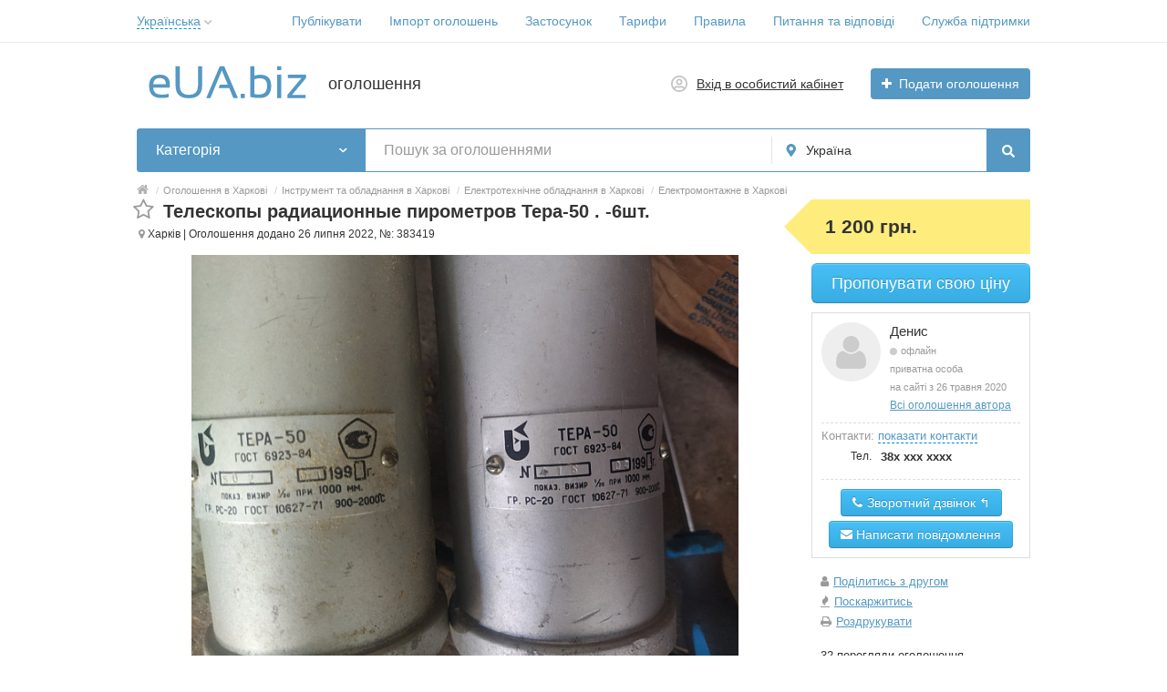

--- FILE ---
content_type: text/html; charset=UTF-8
request_url: https://eua.biz/teleskopy-radiacionnyje-pirometrov-tera-50-6sht-383419.html
body_size: 35327
content:
<!DOCTYPE html>
<html xmlns:og="http://ogp.me/ns#" xmlns:fb="http://www.facebook.com/2008/fbml" class="no-js">
<head>
<meta http-equiv="Content-Type" content="text/html; charset=utf-8" />
<title>Телескопы радиационные пирометров Тера-50 . -6шт.. 1 200 грн. - eUA.biz</title>
<meta name="keywords" lang="uk" content="Харків, Електромонтажне обладнання, оголошення" />
<meta name="description" lang="uk" content="Телескопы радиационные пирометров ТЕРА-50 . -6шт. в Харкові - 1 200 грн.. Автор оголошення: Денис." />
<link rel="alternate" hreflang="ru" href="https://eua.biz/ru/teleskopy-radiacionnyje-pirometrov-tera-50-6sht-383419.html" />
<link rel="alternate" hreflang="uk" href="https://eua.biz/teleskopy-radiacionnyje-pirometrov-tera-50-6sht-383419.html" />
<link rel="canonical" href="https://eua.biz/teleskopy-radiacionnyje-pirometrov-tera-50-6sht-383419.html" />
<meta property="og:title" content="Телескопы радиационные пирометров Тера-50 . -6шт.. 1 200 грн.. Оголошення №383419" />
<meta property="og:description" content="Телескопы радиационные пирометров ТЕРА-50 . -6шт." />
<meta property="og:url" content="https://eua.biz/teleskopy-radiacionnyje-pirometrov-tera-50-6sht-383419.html" />
<meta property="og:site_name" content="eUA.biz" />
<meta property="og:image" content="https://eua.biz/files/images/items/383/383419z8cd04e6e.jpg" />
<meta property="og:image:width" content="1000" />
<meta property="og:image:height" content="750" />
<meta property="og:locale" content="uk_UA" />
<meta property="og:type" content="website" />
<meta http-equiv="Content-Language" content="uk" />
<meta name="robots" content="index, follow" />
<meta name="format-detection" content="telephone=no" />
<link rel="icon" href="https://eua.biz/files/extensions/base/2f236b5cb83402.png" /><link rel="apple-touch-icon-precomposed" href="https://eua.biz/files/extensions/base/39e6dacec5f3c2.png" />
<style>svg.svg-icon path{stroke:#5498c3}svg.svg-icon circle{fill:#5498c3}.rn-svg-fill-icon-main path,.rn-svg-fill-icon-main circle{fill:#5498c3!important;stroke:inherit!important}.rn-bg-color-main{background-color:#5498c3!important;box-shadow:none!important;background-image:none!important;border-color:transparent!important}.rn-f-search-panel-bg-color:before{background-color:#5498c3!important}@media (max-width:767px){.rn-filter-options-mob-bg:before{background-color:#5498c3!important}}.hvr-slider-wrap-table div.active:before{background-color:#5498c3!important}.rn-mob-nav-active-color.rn-mob-nav li.active a,.rn-header-nav-color-active.rn-header-nav li.active a{color:#5498c3!important}@media (min-width:768px){.rn-header-nav-color-active.rn-header-nav li.active:before{background-color:#5498c3!important}}.rn-bg-color-burger:not(.collapsed) span{background-color:#5498c3!important}.rn-color-filter-selected.selected{border-color:#5498c3!important;background-color:#5498c3!important}.rn-arrow-color-main{border-top-color:#5498c3!important}.f-dyn-item.selected .f-dyn-item-r{border-color:white!important}.rn-color-filter-controls{background-color:#5498c3!important}.rn-color-main{color:#5498c3!important}.rn-border-color-main{border-color:#5498c3!important}.rn-add-button-bg{background-color:#5498c3!important}.rn-vip-style{border:1px solid #5498c3!important}.rn-vip-style .sr-2-grid-item+.sr-2-grid-item{border-top:1px solid #5498c3!important}.rn-vip-style .sr-vip__title{background-color:#5498c3!important;border-radius:2px 2px 0 0!important;left:0!important;right:0!important}.rn-vip-style .sr-vip__footer{border-radius:0 0 2px 2px!important}.rn-vip-style .sr-vip__footer:before{background-color:#5498c3!important}input[type="checkbox"]:checked+.rn-check-color{border-color:#5498c3!important}.rn-check-color:before{color:#5498c3!important}.rn-main-color-bg-before:before{background-color:#5498c3!important}.rn-main-map-color .index-map__region:hover,.rn-main-map-color .index-map__city:hover{fill:#5498c3!important}</style><link rel="stylesheet" href="https://maxcdn.bootstrapcdn.com/font-awesome/4.7.0/css/font-awesome.min.css" media="all" type="text/css" />
<link rel="stylesheet" href="/js/fancybox/jquery.fancybox.css" type="text/css" /><link rel="stylesheet" href="/js/fancybox/helpers/jquery.fancybox-thumbs.css" type="text/css" /><link rel="stylesheet" href="/js/fotorama/fotorama.css" type="text/css" /><link rel="stylesheet" href="https://eua.biz/files/min/bundle.27db7829c183efffbdd39a0605ed9bea.css?v=1857bc" type="text/css" /><script async src="https://pagead2.googlesyndication.com/pagead/js/adsbygoogle.js?client=ca-pub-9923423689452043"
     crossorigin="anonymous"></script><script charset="UTF-8" src="//web.webpushs.com/js/push/886394589984e1c821f1dc04d9eba139_1.js" async></script></head>
<body>
<div class="alert-popup" id="j-alert-global" style="display: none;">
    <div class="alert-popup__content">
        <div class="alert j-wrap">
            <button type="button" class="close"><i class="fa fa-times"></i></button>
            <div class="alert-title j-title"></div>
            <p class="alert-message j-message"></p>
        </div>
    </div>
</div><div class="l-page">
    <!-- Top Banner -->
        <!-- Header -->
    <!-- BEGIN nav -->
    <div class="rn-header-nav-box">
        <div class="container">
            <div class="rn-header-nav-box-in">
                <div class="rn-dropdown">
         <!--desktop-->
         <a class="dropdown-toggle c-link-ajax hidden-xs" id="j-language-1-dd-link" data-current="uk" href="javascript:void(0);">
             <span class="lnk">Українська</span>
             <span class="rn-ico-arrow"></span>
         </a>
         <!--mobile-->
         <a class="c-link-ajax visible-xs collapsed" data-target="#j-language-1-dd-mobile" data-toggle="collapse" href="javascript:void(0);">
             <span class="lnk">Українська</span>
             <span class="rn-ico-arrow"></span>
         </a>
         <!--desktop-->
         <div class="rn-lang-dropdown dropdown-menu hidden-xs" id="j-language-1-dd">
             <ul>
                                      <li>
                         <a href="https://eua.biz/ru/teleskopy-radiacionnyje-pirometrov-tera-50-6sht-383419.html" class="country-icon-element">
                             <span class="country-icon-element">
                                 <span class="country-icon country-icon-ru"></span>
                                 <span>Русский</span>
                             </span>
                         </a>
                     </li>
                                      <li>
                         <a href="javascript:void(0);" class="country-icon-element active">
                             <span class="country-icon-element">
                                 <span class="country-icon country-icon-ua"></span>
                                 <span>Українська</span>
                             </span>
                         </a>
                     </li>
                              </ul>
         </div>
         <!--mobile-->
         <div class="rn-mob-nav-langs collapse" id="j-language-1-dd-mobile">
             <ul class="rn-mob-nav-langs-in">
                                      <li>
                         <a href="https://eua.biz/ru/teleskopy-radiacionnyje-pirometrov-tera-50-6sht-383419.html" class="country-icon-element">
                         <span class="country-icon-element">
                             <span class="country-icon country-icon-ru"></span>
                             <span>Русский</span>
                         </span>
                         </a>
                     </li>
                                      <li>
                         <a href="javascript:void(0);" class="country-icon-element active">
                         <span class="country-icon-element">
                             <span class="country-icon country-icon-ua"></span>
                             <span>Українська</span>
                         </span>
                         </a>
                     </li>
                              </ul>
         </div>
     </div>
    <script>
            </script>
                <nav class="rn-header-nav rn-header-nav-color-active">
                    <ul class="rn-header-nav-in ">
                                                <li class=""><a href="https://eua.biz/item/add" target="_blank">Публікувати</a></li>
                                                <li class=""><a href="https://eua.biz/help/kak-importirovat-objavlenija-18.html">Імпорт оголошень</a></li>
                                                <li class=""><a href="https://eua.biz/help/kak-ustanovit-prilozhenije-euabiz-na-mobilnoje-ustrojstvo-20.html">Застосунок</a></li>
                                                <li class=""><a href="https://eua.biz/services/">Тарифи</a></li>
                                                <li class=""><a href="https://eua.biz/pravila.html">Правила</a></li>
                                                <li class=""><a href="https://eua.biz/help/">Питання та відповіді</a></li>
                                                <li class=""><a href="https://eua.biz/contact/">Служба підтримки</a></li>
                                            </ul>
                </nav>
            </div>
        </div>
    </div>
<!-- BEGIN header -->
<div class="rn-header">
    <div class="container">
        <div class="rn-header-in">
            <div class="rn-header-logo-box">
                <a class="rn-header-logo" href="https://eua.biz/"><img src="https://eua.biz/files/images/extensions/acf61f586c51e6e13a0822fbe29363b3_view3af5b35018.svg" alt="оголошення" /></a>
                <div class="rn-header-logo-text">
                    <div class="rn-header-logo-title">оголошення</div>
                                    </div>
            </div>
            <div class="rn-header-r-actions">
                                <a class="rn-header-m-nav-btn rn-bg-color-burger collapsed" data-target="#mob-nav" data-toggle="collapse">
                    <span></span>
                    <span></span>
                    <span></span>
                </a>
                                                    <!-- for: guest -->
                    <div class="rn-header-r-menu rn-header-m-actions" id="j-header-guest-menu">
                        <!-- for: desktop & tablet -->
                                               <a class="c-ico-link" href="https://eua.biz/user/login">
                            <img class="ico" src="https://eua.biz/themes/renovation_do2_t0eb932/img/icons/people.svg" alt="">
                            <span>Вхід в особистий кабінет</span>
                        </a>
                        <a class="btn rn-add-button-bg" href="https://eua.biz/item/add">
                            <i class="fa fa-plus white"></i>
                            <span>Подати оголошення</span>
                        </a>
                    </div>
                            </div>
            <!--mobile menu user and main menu-->
            <!-- for mobile: collapsed main menu (guest & logined)-->
                        <div class="rn-mob-nav rn-mob-nav-active-color collapse visible-phone" id="mob-nav">
                <ul class="rn-mob-nav-in">
                    <li><a href="https://eua.biz/">Головна</a></li>
                                            <li><a href="https://eua.biz/item/add">Публікувати</a></li>
                                            <li><a href="https://eua.biz/help/kak-importirovat-objavlenija-18.html">Імпорт оголошень</a></li>
                                            <li><a href="https://eua.biz/help/kak-ustanovit-prilozhenije-euabiz-na-mobilnoje-ustrojstvo-20.html">Застосунок</a></li>
                                            <li><a href="https://eua.biz/services/">Тарифи</a></li>
                                            <li><a href="https://eua.biz/pravila.html">Правила</a></li>
                                            <li><a href="https://eua.biz/help/">Питання та відповіді</a></li>
                                            <li><a href="https://eua.biz/contact/">Служба підтримки</a></li>
                                    </ul>
                <div class="rn-mob-nav-collapse-langs"><div class="rn-dropdown">
         <!--desktop-->
         <a class="dropdown-toggle c-link-ajax hidden-xs" id="j-language-2-dd-link" data-current="uk" href="javascript:void(0);">
             <span class="lnk">Українська</span>
             <span class="rn-ico-arrow"></span>
         </a>
         <!--mobile-->
         <a class="c-link-ajax visible-xs collapsed" data-target="#j-language-2-dd-mobile" data-toggle="collapse" href="javascript:void(0);">
             <span class="lnk">Українська</span>
             <span class="rn-ico-arrow"></span>
         </a>
         <!--desktop-->
         <div class="rn-lang-dropdown dropdown-menu hidden-xs" id="j-language-2-dd">
             <ul>
                                      <li>
                         <a href="https://eua.biz/ru/teleskopy-radiacionnyje-pirometrov-tera-50-6sht-383419.html" class="country-icon-element">
                             <span class="country-icon-element">
                                 <span class="country-icon country-icon-ru"></span>
                                 <span>Русский</span>
                             </span>
                         </a>
                     </li>
                                      <li>
                         <a href="javascript:void(0);" class="country-icon-element active">
                             <span class="country-icon-element">
                                 <span class="country-icon country-icon-ua"></span>
                                 <span>Українська</span>
                             </span>
                         </a>
                     </li>
                              </ul>
         </div>
         <!--mobile-->
         <div class="rn-mob-nav-langs collapse" id="j-language-2-dd-mobile">
             <ul class="rn-mob-nav-langs-in">
                                      <li>
                         <a href="https://eua.biz/ru/teleskopy-radiacionnyje-pirometrov-tera-50-6sht-383419.html" class="country-icon-element">
                         <span class="country-icon-element">
                             <span class="country-icon country-icon-ru"></span>
                             <span>Русский</span>
                         </span>
                         </a>
                     </li>
                                      <li>
                         <a href="javascript:void(0);" class="country-icon-element active">
                         <span class="country-icon-element">
                             <span class="country-icon country-icon-ua"></span>
                             <span>Українська</span>
                         </span>
                         </a>
                     </li>
                              </ul>
         </div>
     </div>
    <script>
            </script>
</div>
            </div>
                                </div>
    </div>
</div>
<!-- END header -->    <!-- Filter -->
    <div class="container">
    <div class="rn-f-search-h rn-f-search-panel-bg-color">
        <!-- START main search and filter area -->
        <noindex>
            <form id="j-f-form" action="https://eua.biz/search/" method="get" class="rn-f-search-h-form">
                <input type="hidden" name="c" value="0" disabled="disabled" />
                <input type="hidden" name="ct" value="0" />
                <input type="hidden" name="lt" value="0" />
                <input type="hidden" name="sort" value="" />
                <input type="hidden" name="page" value="1" />
                <!--for: desktop and tablet-->
                <div class="rn-f-search-h-line rn-border-color-main">
                                        <div class="rn-f-search-h-cat-box rn-f-select-ext-mob">
                        <a class="rn-f-search-h-cat rn-bg-color-main" href="javascript:void(0);" id="j-f-cat-desktop-link">
                            <span class="rn-f-search-h-cat-title">
                                 Категорія                            </span>
                            <span class="rn-ico-arrow"></span>
                        </a>
                                                <div id="j-f-cat-desktop-popup" class="rn-f-search-cats-dropdown">
                            <div id="j-f-cat-desktop-step1">
                                <div class="rn-f-dropdown-header">
    <div class="rn-f-search-dropdown-title">Виберіть категорію</div>
    <span class="rn-f-search-cats-count">31 094 оголошення -     <a href="https://eua.biz/search/" class="j-all" data="{id:0,pid:0,title:'Категорії',query:''}">дивитися всі оголошення &raquo;</a></span>
</div>
<div class="rn-f-search-cats-list">
    <ul class="rn-f-search-cats-list-cells">
                <li class="rn-f-search-cats-cell">
                        <a href="https://eua.biz/nedvizhimost/" class="j-main"
                            data="{id:3961,subs:1,title:'Нерухомість',items:1454,query:''}">
                <span class="rn-f-search-cat-pic">
                    <svg xmlns="http://www.w3.org/2000/svg" alt="Недвижимость" class="svg-icon svg-icon" enable-background="new 0 0 54 54" height="54px" viewBox="0 0 54 54" width="54px"><g fill="#5597c2"><path d="m12.11 8.59h-4.93v4.92h4.92v-4.92zm-.98 3.94h-2.97v-2.96h2.97z"></path><path d="m18.2 8.59h-4.92v4.92h4.92zm-.98 3.94h-2.97v-2.96h2.97z"></path><path d="m24.29 8.59h-4.92v4.92h4.92zm-.98 3.94h-2.97v-2.96h2.97z"></path><path d="m12.11 16.6h-4.93v4.92h4.92v-4.92zm-.98 3.95h-2.97v-2.97h2.97z"></path><path d="m13.28 21.53h4.92v-4.93h-4.92zm.97-3.95h2.97v2.97h-2.97z"></path><path d="m19.37 21.53h4.92v-4.93h-4.92zm.98-3.95h2.97v2.97h-2.97z"></path><path d="m12.11 24.62h-4.93v4.92h4.92v-4.92zm-.98 3.94h-2.97v-2.96h2.97z"></path><path d="m13.28 29.54h4.92v-4.92h-4.92zm.97-3.94h2.97v2.97h-2.97z"></path><path d="m19.37 29.54h4.92v-4.92h-4.92zm.98-3.94h2.97v2.97h-2.97z"></path><path d="m12.11 32.63h-4.93v4.92h4.92v-4.92zm-.98 3.95h-2.97v-2.97h2.97z"></path><path d="m7.18 45.57h4.92v-4.92h-4.92zm.98-3.94h2.97v2.97h-2.97z"></path><path d="m13.28 45.57h4.92v-4.92h-4.92zm.97-3.94h2.97v2.97h-2.97z"></path><path d="m49.72 36.98-16.96-11.32-5.57 3.72v-29.38l-22.91 5.68v48.32h16.42 4.03 2.45 4.26 13.38v-16.61h-.98v15.63h-12.4v-12.37h-4.26-.98-1.47v12.37h-3.06v-15.63h-.97v15.63h-2.5v-4.35h-4.92v4.35h-1.17v-4.35h-4.93v4.35h-1.92v-46.58l20.95-5.19v28.78l-10.4 6.94.55.81 9.85-6.58.98-.66 5.57-3.72 16.41 10.96zm-24 4.65h.49.98 3.28v11.39h-3.28-1.47zm-11.47 8.02h2.97v2.97h-2.97zm-6.09 0h2.97v2.97h-2.97z"></path><path d="m42.08 45.56v-6.71h-6.71v6.71zm-5.73-5.73h4.75v4.75h-4.75z"></path></g></svg>                </span>
                <span class="cat-name">Нерухомість</span>
                        </a>
                    </li>
                <li class="rn-f-search-cats-cell">
                        <a href="https://eua.biz/odezhda/" class="j-main"
                            data="{id:1316,subs:1,title:'Одяг',items:491,query:''}">
                <span class="rn-f-search-cat-pic">
                    <svg xmlns="http://www.w3.org/2000/svg" alt="Верхняя одежда" class="svg-icon svg-icon" enable-background="new 0 0 54 54" height="54px" viewBox="0 0 54 54" width="54px"><g fill="#5597c2"><path d="m53.51 48.67h-7.69c-.27 0-.49-.22-.49-.49l-.1-15.96-4.44-7.46c-.03-.06-.06-.12-.06-.19l-1.33-9.94c-.01-.06 0-.13.01-.19l1.95-7.22c.05-.17.18-.3.35-.35.17-.04.35.01.48.13l5.03 5.17c.05.05.09.11.11.18l6.66 18.44c.02.05.03.11.03.17v17.21c-.02.28-.24.5-.51.5zm-7.2-.98h6.71v-16.63l-6.59-18.26-4.35-4.47-1.7 6.29 1.31 9.74 4.46 7.49c.05.07.07.16.07.25z"></path><path d="m33.32 15.07c-.12 0-.23-.04-.32-.12l-1.7-1.49c-.01-.01-.07-.07-.08-.08l-4.55-3.96c-.11-.09-.17-.23-.17-.38 0-.14.07-.28.18-.37l.24-.2c.09-.07.2-.11.31-.11 3.35 0 6.19-2.64 6.6-6.14.04-.3.36-.51.67-.4.14.04.25.14.31.27l1.52 3.48c.05.1.05.22.02.33l-2.56 8.81c-.05.16-.17.29-.33.33-.05.02-.09.03-.14.03zm-5.3-5.77 3.86 3.36c.01.01.07.07.08.08l1.1.96 2.3-7.9-.86-1.98c-.92 2.98-3.46 5.16-6.48 5.48z"></path><path d="m26.99 9.54c-.12 0-.23-.04-.32-.12l-.09-.08c-3.77-.1-6.93-3.07-7.4-6.99-.03-.23.1-.44.32-.52.19-.07.35-.12.54-.15 1.76-.47 3.76-.75 5.92-.84.18 0 .35 0 .51-.01.18 0 .36-.01.54-.01h.23c.28 0 .56 0 .84.01.33.01.66.03.97.06.25.01.51.04.78.07.06 0 .14 0 .23.02 1.41.15 2.74.38 3.95.7.14.02.3.07.46.12.23.07.37.29.35.53-.46 3.93-3.62 6.91-7.4 7l-.12.1c-.09.08-.2.11-.31.11zm-6.78-6.89c.58 3.29 3.33 5.71 6.55 5.71.08 0 .16.02.24.06.07-.04.15-.06.24-.06 3.22 0 5.96-2.43 6.54-5.72-1.2-.31-2.49-.54-3.85-.68-.03 0-.07-.01-.1-.02-.35-.03-.59-.05-.85-.06-.31-.03-.62-.04-.94-.06-.27-.01-.52-.01-.79-.01h-.23c-.17 0-.35 0-.52.01-.18 0-.35.01-.51.01-2.07.08-4.01.36-5.73.81-.03 0-.04.01-.05.01z"></path><path d="m20.66 15.07c-.05 0-.09-.01-.14-.02-.16-.05-.29-.17-.33-.33l-2.56-8.81c-.03-.11-.02-.23.02-.34l1.53-3.48c.06-.14.19-.25.34-.28.17-.04.36.01.49.13.08.08.13.18.14.29.42 3.49 3.26 6.12 6.61 6.12.12 0 .23.04.32.12l.23.2c.1.09.16.22.17.36 0 .14-.05.27-.16.37l-.22.23-4.34 3.78c-.01 0-.08.07-.09.07l-1.69 1.47c-.08.08-.2.12-.32.12zm-2.04-9.26 2.3 7.9 1.13-.98c.01-.01.08-.07.09-.07l3.84-3.35c-3.02-.32-5.56-2.5-6.49-5.47z"></path><path d="m8.17 48.67h-7.68c-.27 0-.49-.22-.49-.49v-17.21c0-.06.01-.11.03-.17l6.66-18.44c.02-.07.06-.13.11-.17l5.01-5.17c.12-.13.31-.18.48-.13.17.04.3.18.35.35l1.95 7.22c.02.06.02.13.01.19l-1.33 9.94c-.01.07-.03.13-.06.19l-4.43 7.46-.12 15.95c-.01.27-.23.48-.49.48zm-7.19-.98h6.7l.11-15.61c0-.09.02-.17.07-.25l4.44-7.49 1.31-9.74-1.7-6.29-4.34 4.49-6.59 18.26z"></path><path d="m41.21 53.17h-28.43c-.27 0-.49-.22-.49-.49v-28.16l1.32-9.9-1.92-7.12c-.07-.26.08-.53.34-.6l5.95-1.59c.26-.07.52.08.6.34l2.35 8.07 1.13-.98c.01-.01.08-.07.09-.07l4.52-3.95c.18-.17.47-.18.66-.01l4.56 3.98c.01.01.07.07.08.08l1.1.96 2.35-8.07c.08-.26.34-.41.6-.34l5.94 1.59c.26.07.42.34.34.6l-1.92 7.12 1.32 9.84v28.23c0 .25-.22.47-.49.47zm-27.94-.98h27.45v-27.67l-1.33-9.87c-.01-.06 0-.13.01-.19l1.82-6.74-5-1.34-2.43 8.35c-.05.16-.17.29-.33.33-.16.05-.33.01-.46-.1l-1.7-1.49c-.01-.01-.07-.07-.08-.08l-4.22-3.68-4.24 3.69c-.01 0-.08.07-.09.07l-1.69 1.47c-.13.11-.3.15-.46.1s-.29-.17-.33-.33l-2.43-8.35-5 1.34 1.82 6.74c.02.06.02.13.01.19l-1.33 9.94z"></path></g></svg>                </span>
                <span class="cat-name">Одяг</span>
                        </a>
                    </li>
                <li class="rn-f-search-cats-cell">
                        <a href="https://eua.biz/obuv/" class="j-main"
                            data="{id:1317,subs:1,title:'Взуття',items:102,query:''}">
                <span class="rn-f-search-cat-pic">
                    <svg xmlns="http://www.w3.org/2000/svg" alt="Взуття" class="svg-icon svg-icon" enable-background="new 0 0 54 54" height="54px" viewBox="0 0 54 54" width="54px"><path d="m22.93 46.75c-.92 0-1.8-.07-2.59-.16-5.93-.66-11.63-2.6-17.14-4.49-.4-.14-2.4-.89-3.02-2.38-.28-.68-.24-1.39.11-2.12.27-.55.83-.75 1.28-.91.26-.09.51-.18.66-.31.37-.31.54-.83.72-1.38.13-.4.26-.81.48-1.19.75-1.3 2.19-1.76 2.98-1.92.82-.17 1.65-.18 2.46-.19.28 0 .56-.01.84-.02 4.03-.15 11.8-2.32 14.8-4.55 3.16-2.35 7.02-6.24 7.48-11.43l.01-.16c.04-.48.08-1.02.32-1.51.19-.41.49-.73.77-1.04.19-.21.38-.41.51-.63.14-.22.31-.69.5-1.19.62-1.66 1.47-3.93 3.15-3.93h.02c1.61.02 1.83 1.7 2 2.93.08.6.19 1.41.43 1.53.54.26 1.18.53 1.87.57 1.05.07 2.09.14 3.14.21 2.06.14 4.19.29 6.28.38.7.03.74.58.77 1.11l.01.16.22 9.13c.03 1.17.06 2.39.34 3.53.13.51.31 1 .5 1.52.14.37.27.74.39 1.12.82 2.67.7 5.57-.35 8.17-.08.2-.14.35-.14.47.01.04.07.23.15.51.79 2.69 1.59 6.01.72 7.76l-.14.27h-13.62l-.14-.25c-1.35-2.36-5.07-3.58-7.97-2.62-.82.27-1.56.71-2.35 1.16-.65.38-1.33.77-2.05 1.07-1.44.6-2.97.78-4.4.78zm14.34-38.52c-1 0-1.74 1.98-2.23 3.29-.22.6-.4 1.07-.59 1.37-.18.29-.41.53-.62.77-.24.26-.47.51-.6.79-.16.34-.19.74-.23 1.18l-.01.16c-.49 5.55-4.56 9.66-7.88 12.13-3.18 2.37-11.1 4.59-15.35 4.74-.29.01-.58.01-.87.02-.79.01-1.54.02-2.28.17-1.07.22-1.91.74-2.32 1.45-.17.29-.28.64-.4 1-.21.66-.44 1.34-1.02 1.83-.29.25-.65.37-.97.48-.34.12-.63.22-.73.42-.23.47-.26.9-.09 1.31.38.92 1.71 1.58 2.43 1.83 5.46 1.87 11.11 3.8 16.93 4.44 1.9.21 4.36.34 6.49-.54.66-.27 1.28-.63 1.93-1.01.8-.46 1.62-.94 2.54-1.24 3.19-1.07 7.3.24 8.98 2.81h12.46c.58-1.77-.51-5.5-.89-6.77-.15-.51-.19-.64-.19-.76-.01-.32.11-.6.2-.83.98-2.42 1.09-5.08.34-7.54-.11-.36-.24-.72-.37-1.08-.19-.52-.38-1.06-.53-1.62-.31-1.24-.35-2.51-.37-3.74l-.23-9.26c0-.07-.01-.14-.01-.2-2.06-.09-4.13-.24-6.13-.37-1.04-.07-2.09-.14-3.13-.21-.87-.05-1.62-.37-2.24-.67-.72-.34-.84-1.28-.98-2.28-.19-1.45-.38-2.06-1.04-2.07z" fill="#5597c2"></path></svg>                </span>
                <span class="cat-name">Взуття</span>
                        </a>
                    </li>
                <li class="rn-f-search-cats-cell">
                        <a href="https://eua.biz/detskoe/" class="j-main"
                            data="{id:1318,subs:1,title:'Товари для дітей',items:326,query:''}">
                <span class="rn-f-search-cat-pic">
                    <svg xmlns="http://www.w3.org/2000/svg" alt="Товари для дітей" class="svg-icon svg-icon" enable-background="new 0 0 54 54" height="54px" viewBox="0 0 54 54" width="54px"><g fill="#5597c2"><path d="m27.03 45.27c-3.74 0-6.78-3.7-6.78-8.25s3.04-8.26 6.78-8.26 6.78 3.7 6.78 8.26c0 4.55-3.04 8.25-6.78 8.25zm0-15.52c-3.2 0-5.79 3.26-5.79 7.28 0 4.01 2.6 7.27 5.79 7.27 3.2 0 5.8-3.26 5.8-7.27-.01-4.02-2.61-7.28-5.8-7.28z"></path><path d="m27.03 45.27c-3.74 0-6.78-3.7-6.78-8.25s3.04-8.26 6.78-8.26 6.78 3.7 6.78 8.26c0 4.55-3.04 8.25-6.78 8.25zm0-15.52c-3.2 0-5.79 3.26-5.79 7.28 0 4.01 2.6 7.27 5.79 7.27 3.2 0 5.8-3.26 5.8-7.27-.01-4.02-2.61-7.28-5.8-7.28z"></path><path d="m11.58 7.85c-.04 0-.08 0-.13-.02-.26-.07-.42-.34-.35-.6.3-1.13.97-2.1 1.88-2.72.93-.64 2-.84 3.03-.57 1.22.32 2.19 1.3 2.59 2.63.08.26-.07.53-.33.61s-.53-.07-.61-.33c-.3-1-1.02-1.73-1.91-1.96-.74-.2-1.53-.04-2.22.43-.72.49-1.24 1.26-1.48 2.17-.06.21-.26.36-.47.36z"></path><path d="m11.45 54c-1.25 0-2.43-.43-3.39-1.47-1.93-2.09-1.92-5.64 0-7.76 1.14-1.25 2.81-2.01 4.98-2.26-.28-1.07-.48-2.18-.59-3.31-2.6-.01-5.35-1.43-6.99-3.64-1.61-2.18-1.95-4.85-.94-7.51.43-1.14 1.09-1.89 1.96-2.22 1.76-.68 3.94.43 6.04 1.5.6.31 1.18.6 1.72.84.38-.83.82-1.62 1.3-2.36-3.12-2.58-4.91-6.14-4.91-9.84 0-.24.01-.48.02-.71-2.53-1.83-3.66-5.43-2.75-8.88 1.17-4.42 5.24-7.19 9.09-6.17 1.62.43 3 1.48 3.92 2.97 3.82-1.29 8.19-1.32 12.05-.06.93-1.46 2.3-2.48 3.89-2.9 3.84-1.01 7.92 1.76 9.09 6.17.89 3.37-.13 6.83-2.55 8.71.02.29.03.58.03.87 0 3.69-1.78 7.25-4.91 9.83.48.74.92 1.53 1.29 2.35.53-.23 1.09-.52 1.68-.82 2.1-1.07 4.27-2.18 6.03-1.5.87.34 1.53 1.08 1.96 2.22 1 2.65.67 5.3-.92 7.48-1.62 2.2-4.36 3.64-6.95 3.67-.11 1.13-.31 2.24-.59 3.31 2.14.25 3.79 1.01 4.92 2.25 1.93 2.12 1.93 5.68 0 7.76-2.7 2.92-7.04 1.04-10.2-1.68-.02-.02-.04-.03-.05-.05-2.44-1.37-5.51-2.13-8.67-2.13-3.23 0-6.38.79-8.85 2.23-1.96 1.72-4.46 3.11-6.71 3.11zm25.06-3.8c2.8 2.37 6.52 4.03 8.71 1.65 1.57-1.7 1.56-4.71-.01-6.44-1.06-1.16-2.69-1.83-4.86-1.99-.15-.01-.28-.09-.37-.21-.08-.12-.11-.28-.07-.42.39-1.33.64-2.73.75-4.14.02-.27.21-.49.52-.45 2.38.12 5.05-1.17 6.58-3.26.99-1.34 1.92-3.57.8-6.55-.33-.88-.79-1.42-1.39-1.65-1.35-.53-3.41.53-5.24 1.46-.77.39-1.51.77-2.2 1.04-.25.1-.53-.02-.63-.26-.46-1.06-1.02-2.07-1.65-3-.15-.21-.1-.51.1-.67 3.15-2.45 4.88-5.77 4.88-9.34 0-.36-.02-.71-.05-1.06-.02-.17.06-.34.2-.44 2.25-1.6 3.21-4.75 2.4-7.83-1.03-3.89-4.57-6.35-7.89-5.47-1.46.39-2.7 1.38-3.5 2.79-.12.21-.36.3-.59.22-3.87-1.35-8.32-1.33-12.15.07-.23.08-.48-.01-.6-.22-.79-1.45-2.05-2.46-3.53-2.85-3.32-.88-6.86 1.58-7.89 5.47-.83 3.15.23 6.42 2.59 7.96.15.1.24.27.22.45-.03.3-.04.61-.04.92 0 3.53 1.78 6.93 4.89 9.35.21.16.25.45.1.67-.63.92-1.19 1.94-1.66 3.02-.1.24-.38.36-.63.26-.7-.27-1.45-.65-2.25-1.06-1.82-.93-3.89-1.98-5.24-1.46-.6.23-1.06.77-1.39 1.65-1.13 2.99-.18 5.23.81 6.58 1.54 2.09 4.19 3.39 6.61 3.23.27-.02.5.19.52.45.11 1.42.36 2.82.75 4.15.04.14.02.3-.07.42s-.22.2-.37.21c-2.2.15-3.85.82-4.91 1.99-1.57 1.73-1.58 4.74-.01 6.44 2.22 2.4 6.02.67 8.84-1.76 2.69-1.58 6.01-2.42 9.42-2.42 3.39 0 6.69.83 9.31 2.34.09.03.15.09.19.16z"></path><path d="m42.26 7.85c-.22 0-.42-.15-.47-.37-.24-.91-.77-1.68-1.48-2.17-.69-.47-1.48-.63-2.22-.43-.89.23-1.6.97-1.91 1.96-.08.26-.35.4-.61.33-.26-.08-.4-.35-.33-.61.4-1.32 1.37-2.3 2.59-2.63 1.02-.27 2.09-.07 3.03.57.91.62 1.58 1.59 1.88 2.72.07.26-.09.53-.35.6-.05.02-.09.03-.13.03z"></path><path d="m22.16 15.26c-.27 0-.49-.22-.49-.49 0-1.45-1.18-2.63-2.63-2.63s-2.63 1.18-2.63 2.63c0 .27-.22.49-.49.49s-.49-.22-.49-.49c0-1.99 1.62-3.62 3.62-3.62s3.62 1.62 3.62 3.62c-.02.27-.24.49-.51.49z"></path><path d="m23.75 24.52c-1.15 0-2.23-.83-2.87-2.23-.11-.25-.01-.54.24-.65s.54-.01.65.24c.48 1.04 1.23 1.66 1.98 1.66 1.41 0 2.52-1.78 2.52-4.05 0-.27.22-.49.49-.49s.49.22.49.49c0 2.87-1.5 5.03-3.5 5.03z"></path><path d="m37.58 15.26c-.27 0-.49-.22-.49-.49 0-1.45-1.18-2.63-2.63-2.63s-2.63 1.18-2.63 2.63c0 .27-.22.49-.49.49s-.49-.22-.49-.49c0-1.99 1.62-3.62 3.62-3.62 1.99 0 3.62 1.62 3.62 3.62-.02.27-.24.49-.51.49z"></path><path d="m26.73 19.98c-.07 0-.14 0-.21 0-2.13-.12-3.71-1.71-3.84-3.12-.01-.08-.01-.14-.01-.2 0-1.79 2.04-1.79 4.02-1.79h.11c1.98 0 4.02 0 4.02 1.79 0 .06 0 .11-.01.18-.13 1.44-1.71 3.03-3.85 3.14-.08 0-.15 0-.23 0zm-.04-4.13c-2.06 0-3.04.08-3.04.81l.01.1c.09.99 1.36 2.15 2.92 2.24h.15.18c1.57-.08 2.84-1.25 2.93-2.23l.01-.11c0-.73-.97-.81-3.04-.81z"></path><path d="m29.74 24.52c-1.99 0-3.5-2.16-3.5-5.03 0-.27.22-.49.49-.49s.49.22.49.49c0 2.27 1.11 4.05 2.52 4.05.76 0 1.5-.62 1.98-1.66.11-.25.41-.35.65-.24.25.11.35.41.24.65-.64 1.4-1.72 2.23-2.87 2.23z"></path></g></svg>                </span>
                <span class="cat-name">Товари для дітей</span>
                        </a>
                    </li>
                <li class="rn-f-search-cats-cell">
                        <a href="https://eua.biz/aksessuary/" class="j-main"
                            data="{id:1319,subs:1,title:'Сумки, прикраси',items:84,query:''}">
                <span class="rn-f-search-cat-pic">
                    <svg xmlns="http://www.w3.org/2000/svg" alt="Сумки, украшения" class="svg-icon svg-icon" enable-background="new 0 0 54 54" height="54px" viewBox="0 0 54 54" width="54px"><g fill="#5597c2"><path d="m31.44 47.75h-22.32c-5.03 0-9.12-4.09-9.12-9.12l2.46-18.24c.03-.24.24-.42.49-.42h34.5c.24 0 .45.18.49.42l2.62 18.17c0 5.1-4.09 9.19-9.12 9.19zm-28.06-26.8-2.4 17.75c0 4.42 3.66 8.08 8.15 8.08h22.32c4.49 0 8.14-3.65 8.14-8.14l-2.55-17.68h-33.66z"></path><path d="m35.81 20.95c-.27 0-.49-.22-.49-.49 0-4.44-1.61-8.16-4.66-10.74-2.71-2.3-6.38-3.56-10.34-3.56-7.34 0-15.25 4.47-15.25 14.3 0 .27-.22.49-.49.49s-.49-.22-.49-.49c0-10.03 8.16-15.28 16.23-15.28 7.7 0 15.98 4.78 15.98 15.28 0 .27-.22.49-.49.49z"></path><path d="m19.86 38.91c-6.08 0-11.02-4.94-11.02-11.02v-7.44c0-.27.22-.49.49-.49h21.05c.27 0 .49.22.49.49v7.44c.01 6.08-4.94 11.02-11.01 11.02zm-10.04-17.96v6.95c0 5.53 4.5 10.04 10.03 10.04 5.53 0 10.03-4.5 10.03-10.04v-6.95z"></path><path d="m24.11 36.28h-8.18c-1.21 0-2.19-.98-2.19-2.19s.98-2.19 2.19-2.19h8.18c1.21 0 2.19.98 2.19 2.19s-.98 2.19-2.19 2.19zm-8.18-3.4c-.67 0-1.21.54-1.21 1.21s.54 1.21 1.21 1.21h8.18c.67 0 1.21-.54 1.21-1.21s-.54-1.21-1.21-1.21z"></path><path d="m50.32 28.27c-.08 0-.16-.02-.23-.06-1.37-.74-3.01-.74-4.4 0-.15.08-.34.08-.48-.01-.15-.09-.24-.25-.24-.42v-9.13c0-.27.22-.49.49-.49h4.86c.27 0 .49.22.49.49v9.13c0 .17-.09.33-.24.42-.07.05-.16.07-.25.07zm-2.43-1.6c.66 0 1.32.12 1.94.35v-7.88h-3.88v7.88c.63-.23 1.27-.35 1.94-.35z"></path><path d="m50.32 48.82h-4.86c-.27 0-.49-.22-.49-.49v-9.13c0-.17.09-.33.24-.42s.33-.09.48-.01c1.38.74 3.03.74 4.4 0 .15-.08.34-.08.48.01.15.09.24.25.24.42v9.13c0 .27-.22.49-.49.49zm-4.37-.98h3.88v-7.88c-1.25.47-2.64.46-3.88 0z"></path><path d="m47.89 40.31c-.93 0-1.82-.23-2.66-.68-2.13-1.15-3.45-3.51-3.45-6.14 0-2.59 1.35-5 3.44-6.14 1.67-.9 3.68-.89 5.33 0 2.13 1.15 3.45 3.5 3.45 6.14s-1.32 4.99-3.44 6.14c-.83.45-1.75.68-2.67.68zm0-12.66c-.76 0-1.5.19-2.2.56-1.78.96-2.93 3.03-2.93 5.27s1.15 4.31 2.93 5.28c1.38.74 3.03.74 4.39 0 1.78-.96 2.93-3.04 2.93-5.28s-1.15-4.31-2.93-5.27c-.67-.36-1.43-.56-2.19-.56z"></path><path d="m47.89 33.98c-.12 0-.24-.04-.33-.13-.2-.19-.21-.5-.02-.69l3.04-3.26c.19-.2.5-.21.69-.02.2.19.21.5.02.69l-3.04 3.26c-.1.1-.23.15-.36.15z"></path><path d="m50.32 36.65c-.13 0-.27-.05-.36-.16l-2.43-2.67c-.18-.2-.17-.51.03-.69s.51-.17.69.03l2.43 2.67c.18.2.17.51-.03.69-.09.09-.21.13-.33.13z"></path></g></svg>                </span>
                <span class="cat-name">Сумки, прикраси</span>
                        </a>
                    </li>
                <li class="rn-f-search-cats-cell">
                        <a href="https://eua.biz/zdorov/" class="j-main"
                            data="{id:1657,subs:1,title:'Здоров\'я та краса',items:360,query:''}">
                <span class="rn-f-search-cat-pic">
                    <svg xmlns="http://www.w3.org/2000/svg" alt="Здоров'я та краса" class="svg-icon svg-icon" enable-background="new 0 0 54 54" height="54px" viewBox="0 0 54 54" width="54px"><g fill="#5597c2"><path d="m21.32 22.96c-.06 0-.12-.01-.18-.03-.29-.11-.6-.17-.92-.17h-11.79c-.33 0-.64.06-.93.17-.15.06-.32.04-.45-.05s-.21-.24-.21-.4v-18.89c-.01-1.98 1.61-3.59 3.59-3.59h7.79c1.98 0 3.59 1.61 3.59 3.59v18.88c0 .16-.08.31-.21.41-.09.05-.18.08-.28.08zm-10.89-21.98c-1.44 0-2.61 1.17-2.61 2.61v18.23c.2-.03.41-.05.62-.05h11.78c.21 0 .41.02.61.05v-18.23c0-1.44-1.17-2.61-2.61-2.61z"></path><path d="m18.21 54h-7.79c-1.98 0-3.59-1.61-3.59-3.59v-18.88c0-.16.08-.31.21-.4s.3-.11.45-.05c.29.11.6.17.93.17h11.78c.32 0 .63-.06.92-.17.15-.06.32-.04.46.05.13.09.21.24.21.41v18.88c.02 1.97-1.59 3.58-3.58 3.58zm-10.39-21.83v18.23c0 1.44 1.17 2.61 2.61 2.61h7.79c1.44 0 2.61-1.17 2.61-2.61v-18.23c-.2.03-.4.05-.61.05h-11.79c-.21 0-.41-.01-.61-.05z"></path><path d="m20.22 32.22h-11.79c-.45 0-.88-.08-1.28-.24-1.38-.53-2.31-1.87-2.31-3.36v-3.26c0-1.51.91-2.82 2.31-3.36.4-.16.83-.24 1.28-.24h11.78c.45 0 .88.08 1.28.24 1.4.54 2.31 1.85 2.31 3.36v3.26c0 1.48-.93 2.83-2.32 3.36-.39.16-.82.24-1.26.24zm-11.79-9.46c-.33 0-.64.06-.93.17-1.02.39-1.68 1.35-1.68 2.44v3.26c0 1.08.68 2.06 1.68 2.44.29.11.61.17.93.17h11.78c.32 0 .63-.06.92-.17 1.01-.39 1.69-1.37 1.69-2.44v-3.26c0-1.09-.66-2.05-1.68-2.44-.29-.11-.6-.17-.93-.17z"></path><path d="m43.57 54h-7.79c-1.98 0-3.59-1.61-3.59-3.59v-18.88c0-.16.08-.31.21-.41.13-.09.3-.11.46-.05.29.11.6.17.93.17h11.78c.32 0 .63-.06.93-.17.15-.06.32-.04.45.05s.21.24.21.4v18.88c0 1.99-1.61 3.6-3.59 3.6zm-10.4-21.83v18.23c0 1.44 1.17 2.61 2.61 2.61h7.79c1.44 0 2.61-1.17 2.61-2.61v-18.23c-.2.03-.4.05-.61.05h-11.79c-.2 0-.41-.01-.61-.05z"></path><path d="m45.57 32.22h-11.79c-.45 0-.88-.08-1.29-.24-1.38-.53-2.31-1.88-2.31-3.36v-3.26c0-1.51.91-2.82 2.31-3.36.4-.16.83-.24 1.28-.24h11.78c.44 0 .88.08 1.28.24 1.4.54 2.31 1.85 2.31 3.36v3.26c0 1.48-.93 2.83-2.32 3.36-.38.16-.81.24-1.25.24zm-11.79-9.46c-.33 0-.64.06-.93.17-1.02.39-1.68 1.35-1.68 2.44v3.26c0 1.08.68 2.06 1.68 2.44.29.11.61.17.93.17h11.78c.32 0 .63-.06.93-.17 1.01-.39 1.69-1.37 1.69-2.44v-3.26c0-1.09-.66-2.05-1.68-2.44-.29-.11-.61-.17-.93-.17z"></path><path d="m46.7 22.96c-.02 0-.03 0-.05 0-.33-.03-.68-.05-1.05-.05h-11.79c-.37 0-.73.02-1.06.05-.13.01-.27-.03-.38-.13-.1-.09-.16-.22-.16-.36v-5.13c0-.47.4-.82 1.2-1.05.63-.18 1.48-.29 2.39-.29h7.79c.9 0 1.75.1 2.4.29.79.23 1.19.58 1.19 1.05v5.13c0 .14-.06.27-.16.36-.08.09-.2.13-.32.13zm-13.5-5.52v4.5c.2-.01.4-.02.62-.02h11.78c.21 0 .41.01.61.02v-4.5c-.07-.05-.21-.12-.48-.2-.55-.16-1.32-.25-2.13-.25h-7.79c-.81 0-1.59.09-2.12.25-.28.08-.43.15-.49.2z"></path><path d="m33.55 17.26c-.1 0-.21-.03-.29-.1-.12-.09-.2-.24-.2-.39-.03-4.19.01-9.47.02-10.99 0-.54.29-1.03.79-1.34.59-.36 1.35-.4 1.97-.08.03.02.06.03.09.06l9.52 7.64c.55.29.89.82.89 1.4.01.83.01 2.05.01 3.32 0 .15-.07.3-.2.39-.12.09-.28.12-.43.08-.55-.16-1.33-.25-2.13-.25h-7.79c-.81 0-1.59.09-2.12.25-.04 0-.08.01-.13.01zm2.26-1.25h7.79c.63 0 1.24.05 1.77.14 0-1.04 0-2.01-.01-2.7 0-.22-.15-.43-.39-.55-.03-.02-.06-.03-.09-.06l-9.52-7.63c-.31-.14-.69-.12-.98.06-.12.07-.32.24-.33.51-.01 1.44-.05 6.29-.03 10.37.54-.09 1.15-.14 1.79-.14z"></path></g></svg>                </span>
                <span class="cat-name">Здоров'я та краса</span>
                        </a>
                    </li>
                <li class="rn-f-search-cats-cell">
                        <a href="https://eua.biz/sport-hobbi/" class="j-main"
                            data="{id:1326,subs:1,title:'Хобі та спорт',items:495,query:''}">
                <span class="rn-f-search-cat-pic">
                    <svg xmlns="http://www.w3.org/2000/svg" alt="Хобі та спорт" class="svg-icon svg-icon" enable-background="new 0 0 54 54" height="54px" viewBox="0 0 54 54" width="54px"><path d="m45.6 33.26-3.66-6.34 3.66-6.35h7.13c-1.24-4.98-3.89-9.4-7.5-12.83l.08.14-3.66 6.34h-7.32l-3.66-6.34 3.66-6.34h.1c-2.36-.68-4.86-1.05-7.43-1.05-2.58 0-5.06.37-7.42 1.05h.02l3.66 6.34-3.66 6.34h-7.32l-3.67-6.32c-3.71 3.58-6.38 8.23-7.51 13.46h7.3l3.66 6.34-3.66 6.34h-6.96c1.31 4.76 3.91 8.99 7.41 12.28l3.43-5.94h7.32l3.66 6.35-3.36 5.81c2.26.63 4.64.96 7.1.96 2.43 0 4.79-.32 7.03-.95l-3.37-5.83 3.66-6.35h7.32l3.46 5.99c3.72-3.48 6.43-8 7.66-13.11h-7.16zm-15.07.78h-7.33l-3.66-6.34 3.66-6.34h7.33l3.66 6.34z" fill="none" stroke="#5597c2" stroke-linecap="round" stroke-linejoin="round" stroke-miterlimit="10"></path><path d="m27 53.99c-2.47 0-4.9-.33-7.23-.98-4.18-1.16-8.07-3.35-11.26-6.34-3.63-3.41-6.24-7.74-7.55-12.51-.64-2.33-.96-4.74-.96-7.16 0-1.94.21-3.87.62-5.75 1.13-5.23 3.78-9.97 7.66-13.7 3.15-3.03 7.01-5.27 11.16-6.47 4.91-1.42 10.24-1.42 15.12 0 4.07 1.18 7.88 3.36 11 6.3 3.76 3.57 6.4 8.09 7.64 13.07.53 2.13.8 4.34.8 6.55 0 2.16-.26 4.3-.76 6.38-1.23 5.11-3.93 9.73-7.8 13.35-3.19 2.98-7.09 5.16-11.28 6.31-2.31.63-4.72.95-7.16.95zm0-53.01c-2.47 0-4.93.35-7.29 1.03-4 1.16-7.72 3.32-10.75 6.24-3.73 3.6-6.29 8.16-7.38 13.2-.4 1.82-.6 3.68-.6 5.55 0 2.33.31 4.66.93 6.91 1.26 4.6 3.77 8.76 7.27 12.05 3.07 2.88 6.82 4.99 10.85 6.11 4.48 1.25 9.41 1.25 13.86.01 4.04-1.1 7.8-3.2 10.87-6.08 3.73-3.49 6.33-7.94 7.52-12.86.49-2 .74-4.07.74-6.15 0-2.13-.26-4.25-.77-6.31-1.2-4.8-3.74-9.15-7.36-12.59-3.01-2.84-6.68-4.94-10.61-6.08-2.35-.68-4.8-1.03-7.28-1.03z" fill="#5597c2"></path></svg>                </span>
                <span class="cat-name">Хобі та спорт</span>
                        </a>
                    </li>
                <li class="rn-f-search-cats-cell">
                        <a href="https://eua.biz/suveniry/" class="j-main"
                            data="{id:1339,subs:1,title:'Подарунки, книги',items:544,query:''}">
                <span class="rn-f-search-cat-pic">
                    <svg xmlns="http://www.w3.org/2000/svg" alt="Подарунки, книги" class="svg-icon svg-icon" enable-background="new 0 0 54 54" height="54px" viewBox="0 0 54 54" width="54px"><g fill="#5597c2"><path d="m23.06 53.49h-19.52c-.27 0-.49-.22-.49-.49v-28.53c0-.27.22-.49.49-.49h19.51c.27 0 .49.22.49.49v28.53c.01.27-.21.49-.48.49zm-19.02-.99h18.52v-27.54h-18.52z"></path><path d="m50.45 53.49h-19.53c-.27 0-.49-.22-.49-.49v-28.53c0-.27.22-.49.49-.49h19.53c.27 0 .49.22.49.49v28.53c.01.27-.21.49-.49.49zm-19.03-.99h18.54v-27.54h-18.54z"></path><path d="m23.06 23.74h-22.57c-.27 0-.49-.22-.49-.49v-11.02c0-.27.22-.49.49-.49h22.56c.27 0 .49.22.49.49v11.02c.01.27-.21.49-.48.49zm-22.07-.99h21.57v-10.03h-21.57z"></path><path d="m53.51 23.74h-22.59c-.27 0-.49-.22-.49-.49v-11.02c0-.27.22-.49.49-.49h22.58c.27 0 .49.22.49.49v11.02c.01.27-.21.49-.48.49zm-22.09-.99h21.6v-10.03h-21.6z"></path><path d="m30.92 54.15h-7.87c-.27 0-.49-.22-.49-.49v-41.43c0-.27.22-.49.49-.49h7.87c.27 0 .49.22.49.49v41.42c.01.28-.21.5-.49.5zm-7.37-.99h6.88v-40.44h-6.88z"></path><path d="m32.19 10.92c-2.61 0-5-.14-5.48-.59-.14-.13-.21-.29-.21-.47.1-3.97 6.79-9.67 11.73-9.98 3.89-.25 7.07 1.73 7.4 4.6.33 2.96-2.45 5.71-6.21 6.14-1.16.12-4.34.3-7.23.3zm-4.69-1.27c1.34.42 8.44.36 11.81-.02 3.22-.36 5.61-2.63 5.34-5.04-.26-2.34-2.97-3.95-6.35-3.72-4.37.27-10.45 5.28-10.8 8.78z"></path><path d="m21.79 10.92c-2.9 0-6.07-.17-7.23-.31-3.76-.42-6.54-3.18-6.21-6.14.32-2.87 3.51-4.85 7.4-4.6 4.95.32 11.64 6.01 11.73 9.98 0 .18-.07.34-.21.47-.48.45-2.87.6-5.48.6zm-12.46-6.34c-.27 2.42 2.13 4.69 5.34 5.05 3.37.38 10.47.43 11.81.02-.35-3.5-6.43-8.51-10.8-8.79-3.37-.22-6.08 1.39-6.35 3.72z"></path></g></svg>                </span>
                <span class="cat-name">Подарунки, книги</span>
                        </a>
                    </li>
                <li class="rn-f-search-cats-cell">
                        <a href="https://eua.biz/dom-sad/" class="j-main"
                            data="{id:1330,subs:1,title:'Дім, сад, город',items:909,query:''}">
                <span class="rn-f-search-cat-pic">
                    <svg xmlns="http://www.w3.org/2000/svg" alt="Дом, сад, огород" class="svg-icon svg-icon" enable-background="new 0 0 54 54" height="54px" viewBox="0 0 54 54" width="54px"><path d="m54 19.1c0-2.51-1.87-4.65-4.32-5.02-.69-2.08-2.63-3.5-4.83-3.5-.89 0-1.75.23-2.52.67-.96-1.22-2.41-1.93-3.97-1.93-2.81 0-5.09 2.28-5.09 5.08-1.54.52-2.73 1.41-3.42 2.48l-9.42-6.29-20.43 13.64.55.82 19.88-13.28 8.99 6c-.13.39-.2.8-.2 1.22 0 1.3.7 2.55 1.94 3.49-.38.73-.58 1.53-.58 2.36 0 .58.1 1.14.28 1.66h-7.18v7.92h7.92v-6.54c.58.79 1.4 1.4 2.34 1.73v14.03h-15.19v-14.95h-7.92v14.96h-3.89v-19h-.99v19.99h28.97v-14.78c.24.04.49.06.75.06h.06c.73 1 1.9 1.79 3.27 2.2v12.08c0 .27.22.49.49.49h4.24c.27 0 .49-.22.49-.49v-12.23c1.51-.56 2.67-1.56 3.26-2.79 2.46-.36 4.34-2.51 4.34-5.02 0-.28-.02-.57-.07-.84 1.4-.96 2.25-2.54 2.25-4.22zm-23.39 14.34h-5.94v-5.94h5.94zm-18.79-3.76h5.94v13.97h-5.94zm31.42 14.03h-3.25v-11.35c.19.04.39.06.6.08.26.03.52.04.79.04.26 0 .52-.01.77-.04.16-.01.32-.03.47-.06.21-.02.42-.06.62-.11zm7.71-21.05-.32.18.09.36c.08.31.12.63.12.96 0 2.1-1.65 3.9-3.75 4.08l-.3.02-.11.29c-.46 1.15-1.62 2.13-3.1 2.61-1.13.36-2.41.44-3.55.22-.14-.03-.28-.06-.42-.1-1.4-.35-2.58-1.12-3.22-2.13l-.16-.24-.39.03c-.06 0-.12.01-.17.01-.25 0-.5-.02-.75-.07-.34-.06-.67-.17-.98-.31-1.4-.65-2.37-2.08-2.37-3.72 0-.8.23-1.57.66-2.24l.27-.41-.42-.27c-1.2-.78-1.87-1.83-1.87-2.93 0-.22.03-.43.08-.64.07-.32.2-.63.39-.92.59-.97 1.74-1.77 3.24-2.21l.37-.11-.02-.39c-.01-.11-.01-.22-.01-.32 0-2.26 1.84-4.1 4.1-4.1 1.39 0 2.67.7 3.43 1.87l.28.43.42-.29c.7-.5 1.51-.76 2.36-.76 1.87 0 3.5 1.27 3.97 3.09l.09.34.35.03c2.1.17 3.75 1.96 3.75 4.08 0 1.45-.79 2.81-2.06 3.56z" fill="#5597c2"></path></svg>                </span>
                <span class="cat-name">Дім, сад, город</span>
                        </a>
                    </li>
                <li class="rn-f-search-cats-cell">
                        <a href="https://eua.biz/mebel/" class="j-main"
                            data="{id:1333,subs:1,title:'Меблі й інтер\'єр',items:368,query:''}">
                <span class="rn-f-search-cat-pic">
                    <svg xmlns="http://www.w3.org/2000/svg" alt="Мебель, интерьер" class="svg-icon svg-icon" enable-background="new 0 0 54 54" height="54px" viewBox="0 0 54 54" width="54px"><g fill="#5597c2"><path d="m14.06 20.76c-.27 0-.49.22-.49.49v9.11c0 .27.22.49.49.49s.49-.22.49-.49v-9.11c0-.27-.22-.49-.49-.49z"></path><path d="m21.96 20.76c-.27 0-.49.22-.49.49v9.11c0 .27.22.49.49.49s.49-.22.49-.49v-9.11c0-.27-.22-.49-.49-.49z"></path><path d="m52.46 35.16c0-1.11-.98-2.01-2.19-2.01s-2.19.9-2.19 2.01c0 .92.68 1.69 1.6 1.93l-.67 3.11c-1.15-.82-3.5-1.23-5.82-1.28v-.82c3.28-.34 5.88-4.09 5.88-8.65 0-4.79-2.86-8.69-6.37-8.69s-6.37 3.9-6.37 8.69c0 4.56 2.6 8.31 5.88 8.65v.82c-2.32.05-4.67.46-5.82 1.28l-.67-3.11c.92-.24 1.6-1.01 1.6-1.93 0-1.11-.98-2.01-2.19-2.01-.26 0-.51.05-.74.13v-32.79c0-.27-.22-.49-.49-.49h-31.87c-.27 0-.49.22-.49.49v52.84c0 .27.22.49.49.49h31.86c.27 0 .49-.22.49-.49v-16.29c.11.04.22.07.34.09l.94 4.35v.01c.15 1.54 3.37 2.28 6.54 2.35v7.36h-4.29c-.27 0-.49.22-.49.49s.22.49.49.49h.42v1.33c0 .27.22.49.49.49s.49-.22.49-.49v-1.33h6.67v1.33c0 .27.22.49.49.49s.49-.22.49-.49v-1.33h.37c.27 0 .49-.22.49-.49s-.22-.49-.49-.49h-4.15v-7.36c3.17-.07 6.39-.81 6.54-2.35v-.01l.94-4.35c1.03-.17 1.8-.99 1.8-1.97zm-15.15-5.72c0-4.25 2.42-7.7 5.39-7.7s5.39 3.46 5.39 7.7c0 4.25-2.42 7.7-5.39 7.7-2.97.01-5.39-3.45-5.39-7.7zm-34.79-28.46h14.95v51.86h-14.95zm15.93 51.86v-51.86h14.95v32.95c-.28.34-.46.76-.46 1.22s.18.88.46 1.22v16.46h-14.95zm15.93-18.47c.21-.14.46-.24.74-.24.66 0 1.21.46 1.21 1.03s-.54 1.03-1.21 1.03c-.29 0-.54-.1-.74-.24zm8.32 8.49c-3.76 0-6.07-.96-6.07-1.49 0-.52 2.3-1.49 6.07-1.49 3.76 0 6.07.96 6.07 1.49s-2.31 1.49-6.07 1.49zm7.57-6.67c-.66 0-1.21-.46-1.21-1.03s.54-1.03 1.21-1.03c.66 0 1.2.46 1.2 1.03.01.57-.53 1.03-1.2 1.03z"></path></g></svg>                </span>
                <span class="cat-name">Меблі й інтер'єр</span>
                        </a>
                    </li>
                <li class="rn-f-search-cats-cell">
                        <a href="https://eua.biz/electronika/" class="j-main"
                            data="{id:1335,subs:1,title:'Побутова техніка',items:732,query:''}">
                <span class="rn-f-search-cat-pic">
                    <svg xmlns="http://www.w3.org/2000/svg" alt="Бытовая техника" class="svg-icon svg-icon" enable-background="new 0 0 54 54" height="54px" viewBox="0 0 54 54" width="54px"><g fill="#5597c2"><path d="m45.42 54h-36.84c-.27 0-.49-.22-.49-.49v-53.02c0-.27.22-.49.49-.49h36.84c.27 0 .49.22.49.49v53.02c0 .27-.22.49-.49.49zm-36.35-.98h35.86v-52.04h-35.86z"></path><path d="m27 42.99c-5.82 0-10.55-4.73-10.55-10.55s4.73-10.55 10.55-10.55 10.55 4.73 10.55 10.55-4.73 10.55-10.55 10.55zm0-20.11c-5.27 0-9.57 4.29-9.57 9.57s4.29 9.57 9.57 9.57 9.57-4.29 9.57-9.57-4.3-9.57-9.57-9.57z"></path><path d="m27 46.81c-7.92 0-14.36-6.44-14.36-14.36s6.44-14.37 14.36-14.37 14.36 6.44 14.36 14.36-6.44 14.37-14.36 14.37zm0-27.75c-7.38 0-13.38 6-13.38 13.38s6 13.38 13.38 13.38 13.38-6 13.38-13.38-6-13.38-13.38-13.38z"></path><path d="m12.95 6.35c-.69 0-1.25-.56-1.25-1.25s.56-1.25 1.25-1.25 1.25.56 1.25 1.25-.57 1.25-1.25 1.25zm0-1.51c-.15 0-.26.12-.26.26 0 .29.53.29.53 0-.01-.14-.13-.26-.27-.26z"></path><path d="m26.24 6.35c-.68 0-1.24-.56-1.24-1.25s.56-1.25 1.25-1.25 1.25.56 1.25 1.25-.57 1.25-1.26 1.25zm0-1.51c-.15 0-.26.12-.26.26 0 .29.53.29.53 0 0-.14-.12-.26-.27-.26z"></path><path d="m32.02 6.35c-.69 0-1.25-.56-1.25-1.25s.56-1.25 1.25-1.25 1.25.56 1.25 1.25-.56 1.25-1.25 1.25zm0-1.51c-.15 0-.26.12-.26.26 0 .29.53.29.53 0 0-.14-.12-.26-.27-.26z"></path><path d="m37.8 6.35c-.69 0-1.25-.56-1.25-1.25s.56-1.25 1.25-1.25 1.25.56 1.25 1.25-.57 1.25-1.25 1.25zm0-1.51c-.15 0-.26.12-.26.26 0 .29.53.29.53 0-.01-.14-.13-.26-.27-.26z"></path></g></svg>                </span>
                <span class="cat-name">Побутова техніка</span>
                        </a>
                    </li>
                <li class="rn-f-search-cats-cell">
                        <a href="https://eua.biz/komputery/" class="j-main"
                            data="{id:1336,subs:1,title:'Комп\'ютери та телефони',items:400,query:''}">
                <span class="rn-f-search-cat-pic">
                    <svg xmlns="http://www.w3.org/2000/svg" alt="Компьютеры" class="svg-icon svg-icon" enable-background="new 0 0 54 54" height="54px" viewBox="0 0 54 54" width="54px"><g fill="#5597c2"><path d="m49.39 0h-44.78c-.27 0-.49.22-.49.49v26.85c0 .27.22.49.49.49h20.35v7.61h-2.69c-.27 0-.49.22-.49.49v2.96c0 .27.22.49.49.49h9.38c.27 0 .49-.22.49-.49v-2.96c0-.27-.22-.49-.49-.49h-2.62v-7.61h20.35c.27 0 .49-.22.49-.49v-26.85c.01-.27-.21-.49-.48-.49zm-18.23 38.41h-8.39v-1.98h2.69 3.08 2.62zm-3.11-2.97h-2.1v-7.61h2.1zm20.84-8.59h-20.35-3.08-20.35v-25.87h43.79v25.87z"></path><path d="m7.09 25.58h39.82c.27 0 .49-.22.49-.49v-22.35c0-.27-.22-.49-.49-.49h-39.82c-.27 0-.49.22-.49.49v22.35c0 .27.22.49.49.49zm.49-22.35h38.84v21.37h-38.84z"></path><path d="m46.91 40.58h-39.82c-.27 0-.49.22-.49.49v12.44c0 .27.22.49.49.49h39.82c.27 0 .49-.22.49-.49v-12.44c0-.27-.22-.49-.49-.49zm-.49 12.44h-38.84v-11.46h38.84z"></path><path d="m10.24 51.66h33.52c.27 0 .49-.22.49-.49v-7.76c0-.27-.22-.49-.49-.49h-33.52c-.27 0-.49.22-.49.49v7.76c0 .27.22.49.49.49zm33.03-3.65h-1.27v-1.53h1.27zm-2.25 0h-1.49v-1.53h1.49zm-30.29-1.53h2.62v1.53h-2.16c-.22 0-.39.14-.46.33zm3.6 0h2.62v1.53h-2.62zm20.62 1.53h-2.62v-1.53h2.62zm.98-1.53h2.62v1.53h-2.62zm-4.58 1.53h-2.62v-1.53h2.62zm-3.6 0h-2.62v-1.53h2.62zm-3.6 0h-2.62v-1.53h2.62zm-3.6 0h-2.62v-1.53h2.62zm-3.6.98v1.69h-2.62v-1.69zm.98 0h9.82v1.69h-9.82zm10.8 0h2.62v1.69h-2.62zm3.6 0h2.62v1.69h-2.62zm3.6 0h2.62v1.69h-2.62zm3.6 0h1.49v1.69h-1.49zm0-3.49v-1.6h1.49v1.6zm-.98 0h-2.62v-1.6h2.62zm-3.6 0h-2.62v-1.6h2.62zm-3.6 0h-2.62v-1.6h2.62zm-3.6 0h-2.62v-1.6h2.62zm-3.6 0h-2.62v-1.6h2.62zm-3.6 0h-2.62v-1.6h2.62zm-3.6 0h-2.62v-1.6h2.62zm-3.6 0h-2.62v-1.6h2.62zm-2.62 3.16c.07.19.24.33.46.33h2.16v1.69h-2.62zm31.27 2.02v-1.69h1.27v1.69zm1.27-5.18h-1.27v-1.6h1.27z"></path></g></svg>                </span>
                <span class="cat-name">Комп'ютери та телефони</span>
                        </a>
                    </li>
                <li class="rn-f-search-cats-cell">
                        <a href="https://eua.biz/amv/" class="j-main"
                            data="{id:1338,subs:1,title:'Транспорт',items:7330,query:''}">
                <span class="rn-f-search-cat-pic">
                    <svg xmlns="http://www.w3.org/2000/svg" alt="Транспорт" class="svg-icon svg-icon" enable-background="new 0 0 54 54" height="54px" viewBox="0 0 54 54" width="54px"><g fill="#5597c2"><path d="m54 38.66v-13.03c0-2.67-2.05-3.82-3.87-4.84-1.13-.64-2.21-1.24-2.71-2.13-.42-.72-2.07-6.53-2.87-9.32-.26-.92-.46-1.61-.54-1.86-.37-1.17-1.42-2.43-2.89-2.43h-28.26c-1.47 0-2.53 1.26-2.9 2.43-.07.25-.27.95-.54 1.9-.79 2.78-2.44 8.56-2.84 9.28-.5.89-1.57 1.49-2.71 2.13-1.82 1.01-3.87 2.17-3.87 4.84v13.04c0 .12.03.21.13.5.01.02.01.03.02.05-.17.18-.19.45-.03.65.1.12.24.18.38.18.11 0 .22-.04.31-.11.07-.06.14-.09.2-.11h.3c.02 0 .05.01.07.01h3.01v5.92c0 1.78 1.45 3.22 3.22 3.22h2.59c1.78 0 3.22-1.45 3.22-3.22v-5.92h27.14v5.92c0 1.78 1.45 3.22 3.22 3.22h2.59c1.78 0 3.22-1.45 3.22-3.22v-5.92h3c.02 0 .05-.01.07-.01h.3c.06.02.13.05.2.11.09.08.2.11.31.11.14 0 .28-.06.38-.18.16-.19.14-.47-.03-.65.01-.01.01-.03.01-.04.14-.3.17-.4.17-.52zm-53-13.03c0-2.08 1.63-3 3.36-3.97 1.2-.68 2.44-1.38 3.09-2.51.43-.76 1.69-5.11 2.94-9.5.27-.93.46-1.63.54-1.89.27-.86 1.02-1.73 1.94-1.73h28.27c.96 0 1.67.9 1.93 1.73.08.25.27.93.53 1.84 1.26 4.41 2.52 8.78 2.96 9.54.64 1.13 1.88 1.83 3.09 2.51 1.73.97 3.36 1.89 3.36 3.97l.01 12.94c-.01.05-.04.13-.08.22-.13-.01-.27 0-.4.03h-51.09c-.13-.03-.26-.05-.39-.03-.03-.08-.05-.14-.06-.12zm11.45 20.11c0 1.24-1.01 2.24-2.24 2.24h-2.6c-1.24 0-2.24-1.01-2.24-2.24v-5.92h7.08zm36.18 0c0 1.24-1.01 2.24-2.24 2.24h-2.59c-1.24 0-2.24-1.01-2.24-2.24v-5.92h7.08v5.92z"></path><path d="m10.52 20.31h32.95c.14 0 .28-.06.37-.17s.14-.25.12-.39c-.22-1.54-2.5-10.8-4.84-10.8h-24.24c-2.35 0-4.62 9.26-4.84 10.8-.02.14.02.28.12.39.09.11.22.17.36.17zm4.36-10.37h24.23c.96 0 3.13 5.8 3.78 9.39h-31.79c.65-3.6 2.83-9.39 3.78-9.39z"></path><path d="m40.01 27.68c0 2.46 2 4.45 4.45 4.45 2.46 0 4.45-2 4.45-4.45 0-2.46-2-4.45-4.45-4.45s-4.45 2-4.45 4.45zm4.45-3.47c1.91 0 3.47 1.56 3.47 3.47s-1.56 3.47-3.47 3.47-3.47-1.56-3.47-3.47 1.56-3.47 3.47-3.47z"></path><path d="m9.53 32.14c2.46 0 4.45-2 4.45-4.45 0-2.46-2-4.45-4.45-4.45-2.46 0-4.45 2-4.45 4.45s2 4.45 4.45 4.45zm0-7.93c1.91 0 3.47 1.56 3.47 3.47s-1.56 3.47-3.47 3.47-3.47-1.56-3.47-3.47 1.56-3.47 3.47-3.47z"></path></g></svg>                </span>
                <span class="cat-name">Транспорт</span>
                        </a>
                    </li>
                <li class="rn-f-search-cats-cell">
                        <a href="https://eua.biz/produkty/" class="j-main"
                            data="{id:1340,subs:1,title:'Продукти',items:1026,query:''}">
                <span class="rn-f-search-cat-pic">
                    <svg xmlns="http://www.w3.org/2000/svg" alt="Продукти" class="svg-icon svg-icon" enable-background="new 0 0 54 54" height="54px" viewBox="0 0 54 54" width="54px"><g fill="#5597c2"><path d="m27.08 41.18c-9.18 0-16.65-7.47-16.65-16.65s7.47-16.66 16.65-16.66 16.65 7.47 16.65 16.65-7.47 16.66-16.65 16.66zm0-32.33c-8.64 0-15.67 7.03-15.67 15.67s7.03 15.67 15.67 15.67 15.67-7.03 15.67-15.67-7.03-15.67-15.67-15.67z"></path><path d="m27.08 33.79c-5.11 0-9.27-4.16-9.27-9.27s4.16-9.27 9.27-9.27 9.27 4.16 9.27 9.27-4.16 9.27-9.27 9.27zm0-17.55c-4.57 0-8.28 3.72-8.28 8.29s3.72 8.28 8.28 8.28 8.28-3.72 8.28-8.28c0-4.57-3.71-8.29-8.28-8.29z"></path><path d="m50.3 46.13h-2.86c-.13 0-.26-.05-.35-.15-.09-.09-.14-.22-.14-.35l.32-21.03c-2.09-1.13-3.52-4.41-3.52-8.15 0-4.81 2.25-8.57 5.13-8.57 2.87 0 5.12 3.77 5.12 8.57 0 3.75-1.43 7.03-3.52 8.15l.32 21.03c0 .13-.05.26-.14.35-.1.1-.23.15-.36.15zm-2.36-.98h1.86l-.31-20.85c0-.2.12-.38.3-.46 1.87-.8 3.23-3.91 3.23-7.39 0-4.11-1.9-7.59-4.14-7.59-2.25 0-4.15 3.48-4.15 7.59 0 3.49 1.36 6.59 3.23 7.39.18.08.3.26.3.46z"></path><path d="m6.55 46.13h-2.85c-.13 0-.26-.05-.35-.15-.09-.09-.14-.22-.14-.35l.31-21.03c-2.09-1.13-3.52-4.41-3.52-8.16 0-2.56.66-4.96 1.82-6.58.23-.33.64-.46 1.03-.34.31.1.55.35.62.66v-.97c0-.63.45-1.17 1.08-1.29.28-.05.57-.07.85-.04.68.05 1.22.63 1.22 1.31v.74c.06-.3.28-.54.58-.64.37-.13.77-.02 1.02.29 1.27 1.6 2.03 4.17 2.03 6.87 0 3.75-1.43 7.03-3.52 8.15l.32 21.03c0 .13-.05.26-.14.35-.1.1-.23.15-.36.15zm-2.35-.98h1.86l-.32-20.85c0-.2.12-.38.3-.46 1.87-.8 3.23-3.91 3.23-7.39 0-2.4-.64-4.67-1.71-6.11v6.87c0 .53-.43.97-.96.97-.54 0-.97-.44-.97-.97v-8.02c0-.17-.13-.31-.31-.33-.19-.01-.4-.01-.59.03-.17.03-.29.17-.29.32v7.99c0 .53-.44.97-.97.97s-.96-.44-.96-.97v-6.62c-.97 1.46-1.53 3.58-1.53 5.85 0 3.49 1.36 6.59 3.23 7.39.18.08.3.26.3.46z"></path></g></svg>                </span>
                <span class="cat-name">Продукти</span>
                        </a>
                    </li>
                <li class="rn-f-search-cats-cell">
                        <a href="https://eua.biz/zhivotnye/" class="j-main"
                            data="{id:1341,subs:1,title:'Тварини',items:316,query:''}">
                <span class="rn-f-search-cat-pic">
                    <svg xmlns="http://www.w3.org/2000/svg" alt="Животные" class="svg-icon svg-icon" enable-background="new 0 0 54 54" height="54px" viewBox="0 0 54 54" width="54px"><g fill="#5597c2"><path d="m2.94 54c-.28 0-.52-.18-.66-.34-.78-.93-.8-2.44-.05-3.51.66-.93 1.81-1.52 3.08-1.58.48-.03 1.01.03 1.42-.1.91-.3 1.25-1.53 1.27-2.58.04-2.21-.66-4.3-1.41-6.52-.58-1.72-1.18-3.5-1.4-5.35-.38-3.27.59-6.31 1.53-9.25.43-1.34.87-2.73 1.19-4.13.15-.66.26-1.41-.08-1.93-.37-.58-1.22-.8-2.54-.67-.79.09-2.23-.34-3.37-1.27-.91-.75-1.44-1.69-1.53-2.73-.1-1.07-.12-2.61.87-3.59.37-.37.83-.6 1.27-.82.48-.24.92-.46 1.16-.83.13-.2.2-.45.28-.71.04-.13.08-.27.13-.41.46-1.27 1.61-2.3 3.14-2.84 1.23-.42 2.46-.69 3.58-.79v-3.56c0-.27.22-.49.49-.49 1.23 0 2.27.31 3.08.93 2 1.54 4.49 3.69 6.03 6.6 1.63 3.1 1.96 6.63 2.27 10.04.18 1.93.37 3.93.79 5.81.18.78.41 1.59.86 2.23.66.92 1.72 1.45 2.85 2 .38.18.75.37 1.11.57 2.07 1.14 3.8 2.92 4.89 5.01 1.6 3.07 1.81 6.66 1.99 9.82.1 1.77.15 3.6.19 5.37l.03 1.11c.04 1.32.07 2.63.14 3.91.01.14-.04.27-.13.37s-.22.15-.36.15h-31.8c-.07.04-.14.06-.22.08-.03 0-.06 0-.09 0zm3.03-36.99c1.3 0 2.2.39 2.69 1.16.54.83.4 1.87.21 2.68-.33 1.45-.78 2.85-1.21 4.21-.95 2.97-1.85 5.78-1.49 8.84.2 1.74.79 3.47 1.35 5.15.74 2.19 1.5 4.46 1.46 6.85-.03 1.8-.75 3.11-1.94 3.5-.57.19-1.13.12-1.67.15-.98.05-1.85.48-2.33 1.16-.47.67-.5 1.63-.07 2.23.03-.01.06-.01.09-.01h31.47c-.06-1.13-.09-2.28-.12-3.43l-.03-1.11c-.04-1.76-.09-3.59-.19-5.34-.18-3.07-.38-6.55-1.88-9.43-1-1.92-2.59-3.56-4.49-4.61-.35-.19-.71-.37-1.07-.54-1.19-.58-2.42-1.19-3.22-2.31-.56-.78-.82-1.7-1.02-2.58-.44-1.95-.62-3.98-.81-5.94-.32-3.47-.63-6.74-2.16-9.67-1.13-2.14-2.91-4.08-5.76-6.28-.51-.38-1.18-.62-1.97-.69v3.51c0 .26-.21.48-.47.49-1.15.05-2.45.31-3.77.77-1.24.43-2.2 1.27-2.55 2.24-.04.12-.08.24-.11.36-.09.3-.19.65-.39.96-.38.6-1 .9-1.54 1.17-.39.19-.75.37-1.01.63-.69.69-.66 1.93-.58 2.81.07.78.47 1.48 1.18 2.06.93.77 2.13 1.09 2.64 1.05.26-.02.52-.04.76-.04z"></path><path d="m7.76 10.86c-.27 0-.49-.22-.49-.49v-1.61c0-.27.22-.49.49-.49s.49.22.49.49v1.61c.01.27-.21.49-.49.49z"></path><path d="m12.36 53.91c-.05 0-.11-.01-.16-.03-.59-.21-1-.71-1.14-1.39-.17-.82.11-1.73.69-2.26.82-.76 2.08-1.02 3.65-.76.34.06.68.13 1.02.21.4.09.78.17 1.16.23-1.26-1.7-1.89-3.86-1.71-5.98.06-.72.22-1.47.47-2.23.68-2.06 1.95-3.82 3.58-4.97 1.79-1.27 3.98-1.75 5.99-1.34.27.05.44.31.38.58-.05.27-.32.44-.58.38-1.73-.35-3.68.09-5.23 1.18-1.45 1.03-2.59 2.61-3.21 4.48-.23.68-.37 1.35-.43 2-.2 2.22.62 4.5 2.19 6.09.13.14.18.34.11.52s-.23.3-.43.32c-.87.06-1.7-.12-2.51-.3-.32-.07-.65-.14-.97-.2-.88-.15-2.08-.18-2.82.51-.33.31-.49.86-.39 1.35.04.19.16.54.51.66.26.09.39.37.3.63-.07.19-.26.32-.47.32z"></path><path d="m36.06 53.95c-.33 0-.68-.01-1.03-.03-.25-.01-.45-.21-.46-.46-.07-1.3-.11-2.62-.15-3.94 0-.15.06-.29.17-.38.11-.1.26-.14.4-.11 2.31.38 4.48-1.84 5.24-4.21.77-2.42.36-5.09-.04-7.66-.46-2.97-.77-5.63.14-8.14.9-2.48 3.02-4.51 5.54-5.3 2.52-.78 5.42-.31 7.56 1.22.19.14.26.39.16.6s-.33.33-.56.27c-2.43-.57-5.13.23-6.86 2.03-2.3 2.4-2.95 6.21-1.98 11.65.07.38.14.77.21 1.15.34 1.84.7 3.74.59 5.66-.15 2.69-1.32 5.01-3.13 6.2-1.46.96-3.41 1.45-5.8 1.45zm-.54-.99c2.43.07 4.39-.36 5.81-1.28 1.55-1.02 2.56-3.05 2.69-5.44.1-1.8-.24-3.64-.57-5.42-.07-.39-.14-.77-.21-1.16-1.03-5.77-.29-9.86 2.24-12.5 1.38-1.44 3.29-2.31 5.26-2.48-1.48-.46-3.09-.48-4.56-.03-2.23.69-4.11 2.49-4.9 4.69-.83 2.29-.54 4.82-.1 7.64.42 2.7.85 5.48.01 8.12-.83 2.58-3.14 5.01-5.76 4.93.02.99.05 1.97.09 2.93z"></path></g></svg>                </span>
                <span class="cat-name">Тварини</span>
                        </a>
                    </li>
                <li class="rn-f-search-cats-cell">
                        <a href="https://eua.biz/instrument/" class="j-main"
                            data="{id:1345,subs:1,title:'Обладнання',items:6101,query:''}">
                <span class="rn-f-search-cat-pic">
                    <svg xmlns="http://www.w3.org/2000/svg" alt="Оборудование" class="svg-icon svg-icon" enable-background="new 0 0 54 54" height="54px" viewBox="0 0 54 54" width="54px"><g fill="#5597c2"><path d="m10.39 20.34h-3.54c-1.46 0-2.61-1.15-2.61-2.61v-1.42c0-1.47 1.15-2.61 2.61-2.61h3.53c.27 0 .49.22.49.49v5.66c.01.27-.21.49-.48.49zm-3.54-5.66c-.93 0-1.63.7-1.63 1.63v1.42c0 .93.7 1.63 1.63 1.63h3.04v-4.68z"></path><path d="m4.73 17.51h-4.24c-.27 0-.49-.22-.49-.49s.22-.49.49-.49h4.24c.27 0 .49.22.49.49s-.22.49-.49.49z"></path><path d="m30.53 30.25h-1.27c-1.05 0-1.9-.85-1.9-1.91s.85-1.91 1.9-1.91h.64c.27 0 .49.22.49.49s-.22.49-.49.49h-.64c-.51 0-.92.41-.92.92s.41.92.92.92h1.27c.27 0 .49.22.49.49 0 .29-.22.51-.49.51z"></path><path d="m14.63 23.17c-.27 0-.49-.22-.49-.49v-11.32c0-.27.22-.49.49-.49s.49.22.49.49v11.32c0 .27-.22.49-.49.49z"></path><path d="m14.63 37.32c-1.05 0-1.9-.85-1.9-1.91v-12.73c0-.27.22-.49.49-.49h2.83c.27 0 .49.22.49.49v12.74c-.01 1.04-.86 1.9-1.91 1.9zm-.93-14.15v12.25c0 .51.41.92.92.92s.92-.41.92-.92v-12.25z"></path><path d="m34.63 40.15h-1.63c-.23 0-.42-.15-.48-.37l-.71-2.83-2.48-11.12c-.16-.72-.83-1.24-1.57-1.24h-7.76c-.39 0-.76-.1-1.05-.29l-1.65-1.13h-3.59c-.23 0-.81-.04-1.2-.43l-1.85-1.37c-.48-.39-.76-.95-.76-1.52v-5.66c0-.57.28-1.14.75-1.51l1.92-1.42c.33-.34.91-.38 1.14-.38h3.59l1.64-1.12c.29-.19.66-.3 1.05-.3h9.05c.39 0 .76.1 1.05.29l1.65 1.12h4.65c1.54 0 2.75 1.21 2.75 2.75v.78c0 .73-.51 1.38-1.18 1.61l1.04 19.59c.04 1.21-.4 2.34-1.24 3.21-.83.86-1.94 1.34-3.13 1.34zm-1.24-.99h1.24c.92 0 1.79-.37 2.43-1.04.65-.67.99-1.56.96-2.49l-1.06-20.01c-.01-.13.04-.27.13-.36.09-.1.22-.15.36-.15.37 0 .71-.35.71-.72v-.78c0-.99-.78-1.77-1.77-1.77h-4.81c-.1 0-.19-.03-.28-.09l-1.77-1.2c-.12-.08-.31-.13-.5-.13h-9.03c-.19 0-.38.05-.51.13l-1.76 1.2c-.08.06-.18.09-.28.09h-3.75c-.22 0-.42.06-.5.14l-1.96 1.46c-.22.18-.37.46-.37.74v5.66c0 .27.15.56.38.75l1.89 1.4c.14.13.34.19.56.19h3.75c.1 0 .2.03.28.09l1.77 1.21c.12.08.31.13.5.13h7.77c1.2 0 2.26.84 2.53 2.01l2.47 11.11z"></path><path d="m38.25 44.54c-1.16 0-2.3-.56-3-1.49-.76-1.01-.94-2.43-.48-3.61.1-.25.39-.37.64-.27s.37.39.27.64c-.35.87-.21 1.91.35 2.65.56.75 1.51 1.17 2.45 1.09.58-.05 1.19-.29 1.95-.76.72-.44 1.29-.9 1.74-1.4.91-1 1.46-2.32 2-3.6l.09-.21c.63-1.49 1.3-2.92 2.46-4 1.14-1.06 3.04-1.8 4.7-1.05 1.09.49 1.93 1.57 2.3 2.96.32 1.19.28 2.45.24 3.56l-.09 2.63c-.01.27-.21.49-.51.47-.27-.01-.48-.24-.47-.51l.09-2.63c.04-1.1.07-2.23-.21-3.28-.29-1.09-.95-1.96-1.76-2.32-1.25-.57-2.72.03-3.63.87-1.02.95-1.63 2.28-2.23 3.67l-.09.21c-.57 1.35-1.16 2.75-2.18 3.87-.52.57-1.16 1.09-1.95 1.58-.56.35-1.42.81-2.38.91-.08.02-.19.02-.3.02z"></path></g></svg>                </span>
                <span class="cat-name">Обладнання</span>
                        </a>
                    </li>
                <li class="rn-f-search-cats-cell">
                        <a href="https://eua.biz/energetika/" class="j-main"
                            data="{id:4087,subs:1,title:'Енергетика',items:447,query:''}">
                <span class="rn-f-search-cat-pic">
                    <svg xmlns="http://www.w3.org/2000/svg" alt="Енергетика" class="svg-icon svg-icon" height="54px" version="1.2" viewBox="0 0 54 54" width="54px"><style>.a{fill:#5597c2}</style><path class="a" d="m39.7 54h-26.4c-3.3 0-6-2.7-6-6v-38.1c0-3.4 2.7-6.1 6-6.1h5c1.5 0 3 0.4 4.3 1.2q0.3 0.2 0.5 0.3l20 13.8q0.5 0.3 1 0.8c1 1.1 1.6 2.6 1.6 4.2v23.9c0 3.3-2.7 6-6 6zm-26.4-49.2c-2.8 0-5.1 2.3-5.1 5.1v38.1c0 2.7 2.3 5 5.1 5h26.4c2.8 0 5-2.2 5-5v-24c0-1.2-0.5-2.5-1.3-3.4q-0.4-0.4-0.9-0.7l-20-13.8q-0.2-0.1-0.4-0.2c-1.1-0.7-2.4-1.1-3.8-1.1zm22.1 41.2l-17.7-0.1c-2.4 0-4.3-1.8-4.3-4.2v-25.6c0-2.3 1.9-4.2 4.3-4.2h3.4c1.1 0 2.3 0.3 3.2 1l13.5 9.3c1.1 0.8 1.8 2.1 1.8 3.4v16.1c0 2.4-1.9 4.2-4.2 4.2zm-17.7-33c-1.8 0-3.3 1.4-3.3 3.2v25.6c0 1.8 1.5 3.3 3.3 3.3h17.7c1.8 0 3.2-1.5 3.2-3.3v-16.1c0-1-0.5-2-1.4-2.6l-13.4-9.3c-0.8-0.5-1.8-0.8-2.8-0.8z" fill-rule="evenodd"></path><path class="a" d="m35.4 46h-17.8c-2.3 0-4.2-1.9-4.2-4.3v-25.6c0-2.3 1.9-4.2 4.2-4.2h3.4c1.2 0 2.3 0.3 3.3 1l13.5 9.3c1.1 0.8 1.8 2.1 1.8 3.4v16.1c0 2.4-1.9 4.3-4.2 4.3zm-17.8-33.1c-1.8 0-3.2 1.4-3.2 3.2v25.6c0 1.8 1.4 3.3 3.2 3.3h17.8c1.8 0 3.2-1.5 3.2-3.3v-16.1c0-1-0.5-2-1.4-2.6l-13.5-9.3c-0.8-0.5-1.7-0.8-2.7-0.8z" fill-rule="evenodd"></path><path class="a" d="m35.4 46h-17.8c-2.3 0-4.2-1.9-4.2-4.3v-25.6c0-2.3 1.9-4.2 4.2-4.2h3.4c1.2 0 2.3 0.3 3.3 1l13.5 9.3c1.1 0.8 1.8 2.1 1.8 3.4v16.1c0 2.4-1.9 4.3-4.2 4.3zm-17.8-33.1c-1.8 0-3.2 1.4-3.2 3.2v25.6c0 1.8 1.4 3.3 3.2 3.3h17.8c1.8 0 3.2-1.5 3.2-3.3v-16.1c0-1-0.5-2-1.4-2.6l-13.5-9.3c-0.8-0.5-1.7-0.8-2.7-0.8z" fill-rule="evenodd"></path><path class="a" d="m25 39.8c-2.3 0-4.1-1.9-4.1-4.1 0-2.2 2.3-7.1 5.8-9.5q0.2-0.1 0.4 0 0.3 0 0.3 0.3c0.1 0.2 1.7 5.3 1.8 8.6 0 1.4-0.4 2.6-1.3 3.5-0.7 0.8-1.8 1.2-2.9 1.2zm1.7-12.4c-3 2.4-4.8 6.6-4.8 8.3 0 1.7 1.4 3.1 3.1 3.1 0.9 0 1.7-0.3 2.2-0.9 0.7-0.7 1-1.6 1-2.8-0.1-2.5-1.1-6.2-1.5-7.7z" fill-rule="evenodd"></path><path class="a" d="m43.7 20.8q-0.2-0.1-0.4-0.2-0.3-0.4-0.8-0.7l-2-1.4c-0.3-0.2-0.3-0.5-0.2-0.7l0.9-1.3c0.3-0.4 0.4-0.9 0.3-1.4-0.1-0.5-0.4-0.9-0.8-1.1l-11.6-7.8c-0.4-0.3-0.9-0.4-1.4-0.3-0.5 0.1-0.9 0.4-1.1 0.8l-0.8 1.1q-0.1 0.2-0.3 0.2-0.2 0-0.4-0.1l-2.6-1.8q-0.2-0.1-0.4-0.2-0.1-0.1-0.2-0.3 0-0.2 0.1-0.4l1.8-2.7c0.5-0.8 1.3-1.3 2.2-1.5 0.9-0.1 1.8 0 2.6 0.6l16.6 11.1c1.6 1 2 3.2 0.9 4.8l-2 3q-0.1 0.2-0.3 0.2-0.1 0.1-0.1 0.1zm-2.3-2.9l1.7 1.2q0.3 0.2 0.5 0.4l1.7-2.5c0.8-1.2 0.5-2.7-0.7-3.5l-16.6-11.1c-0.5-0.4-1.2-0.5-1.8-0.4-0.7 0.1-1.3 0.5-1.6 1.1l-1.5 2.2q0 0 0 0l2.2 1.5 0.4-0.7c0.5-0.6 1.1-1 1.8-1.2 0.8-0.1 1.5 0 2.2 0.5l11.6 7.7c0.6 0.5 1 1.1 1.1 1.8 0.2 0.8 0 1.5-0.4 2.1z" fill-rule="evenodd"></path><path class="a" d="m19.3 3h-8.2c-0.3 0-0.5-0.3-0.5-0.5v-2c0-0.3 0.2-0.5 0.5-0.5h8.2c0.3 0 0.5 0.2 0.5 0.5v2c0 0.2-0.2 0.5-0.5 0.5zm-7.8-1h7.3v-1h-7.2z" fill-rule="evenodd"></path></svg>                </span>
                <span class="cat-name">Енергетика</span>
                        </a>
                    </li>
                <li class="rn-f-search-cats-cell">
                        <a href="https://eua.biz/stroimaterialy/" class="j-main"
                            data="{id:1342,subs:1,title:'Буд. матеріали',items:1225,query:''}">
                <span class="rn-f-search-cat-pic">
                    <svg xmlns="http://www.w3.org/2000/svg" alt="Буд. матеріали" class="svg-icon svg-icon" enable-background="new 0 0 54 54" height="54px" viewBox="0 0 54 54" width="54px"><g fill="#5597c2"><path d="m39.31 12.25h-27.69c-1.97 0-3.57-1.23-3.57-2.75v-6.75c0-1.52 1.6-2.75 3.57-2.75h27.69c1.97 0 3.57 1.23 3.57 2.75v6.76c-.01 1.51-1.61 2.74-3.57 2.74zm-27.69-11.27c-1.4 0-2.59.81-2.59 1.76v6.76c0 .96 1.18 1.76 2.59 1.76h27.69c1.4 0 2.59-.81 2.59-1.76v-6.75c0-.96-1.18-1.76-2.59-1.76h-27.69z"></path><path d="m27 54h-4.61c-1.12 0-2.03-.91-2.03-2.03v-22.28h-1.05c-.27 0-.49-.22-.49-.49v-3.08c0-.27.22-.49.49-.49h10.77c.27 0 .49.22.49.49v3.08c0 .27-.22.49-.49.49h-1.05v22.28c0 1.12-.91 2.03-2.03 2.03zm-7.2-25.29h1.05c.27 0 .49.22.49.49v22.77c0 .58.47 1.05 1.05 1.05h4.61c.58 0 1.05-.47 1.05-1.05v-22.77c0-.27.22-.49.49-.49h1.05v-2.09h-9.79z"></path><path d="m28.54 29.69h-7.69c-.27 0-.49-.22-.49-.49s.22-.49.49-.49h7.69c.27 0 .49.22.49.49s-.22.49-.49.49z"></path><path d="m24.69 26.62c-.27 0-.49-.22-.49-.49v-6.15c0-1.12.91-2.03 2.03-2.03h17.69c.58 0 1.05-.47 1.05-1.05v-9.24c0-.58-.47-1.05-1.05-1.05h-1.54c-.27 0-.49-.22-.49-.49s.22-.49.49-.49h1.54c1.12 0 2.03.91 2.03 2.03v9.23c0 1.12-.91 2.03-2.03 2.03h-17.69c-.58 0-1.05.47-1.05 1.05v6.15c0 .28-.22.5-.49.5z"></path></g></svg>                </span>
                <span class="cat-name">Буд. матеріали</span>
                        </a>
                    </li>
                <li class="rn-f-search-cats-cell">
                        <a href="https://eua.biz/work/" class="j-main"
                            data="{id:4006,subs:1,title:'Робота',items:862,query:''}">
                <span class="rn-f-search-cat-pic">
                    <svg xmlns="http://www.w3.org/2000/svg" alt="Робота" class="svg-icon svg-icon" enable-background="new 0 0 54 54" height="54px" viewBox="0 0 54 54" width="54px"><g fill="#5597c2"><path d="m49.85 50.19h-45.7c-2.29 0-4.15-1.86-4.15-4.15v-32.91c0-2.29 1.86-4.15 4.15-4.15h45.71c2.29 0 4.15 1.86 4.15 4.15v32.91c-.01 2.29-1.87 4.15-4.16 4.15zm-45.7-40.22c-1.75 0-3.17 1.42-3.17 3.17v32.91c0 1.75 1.42 3.17 3.17 3.17h45.71c1.75 0 3.17-1.42 3.17-3.17v-32.92c0-1.75-1.42-3.17-3.17-3.17h-45.71z"></path><path d="m22.43 30.08c-.92 0-22.43-.11-22.43-9.63 0-.27.22-.49.49-.49s.49.22.49.49c0 8.55 21.23 8.65 21.45 8.65.27 0 .49.22.49.49s-.22.49-.49.49z"></path><path d="m31.57 30.08c-.27 0-.49-.22-.49-.49s.22-.49.49-.49c.21 0 21.45-.1 21.45-8.65 0-.27.22-.49.49-.49s.49.21.49.49c0 9.52-21.51 9.63-22.43 9.63z"></path><path d="m31.57 35.29h-9.14c-.27 0-.49-.22-.49-.49v-10.42c0-.27.22-.49.49-.49h9.14c.27 0 .49.22.49.49v10.42c0 .27-.22.49-.49.49zm-8.65-.98h8.16v-9.44h-8.16z"></path><path d="m34.31 9.97c-.27 0-.49-.22-.49-.49v-3.88c0-.38-.55-.8-1.34-.8h-10.96c-.79 0-1.34.42-1.34.8v3.88c0 .27-.22.49-.49.49s-.49-.22-.49-.49v-3.88c0-.98 1.04-1.78 2.32-1.78h10.97c1.28 0 2.32.8 2.32 1.78v3.88c-.01.27-.23.49-.5.49z"></path><path d="m29.16 33.8h-4.33c-.27 0-.49-.22-.49-.49v-6.51c0-.27.22-.49.49-.49h4.33c.27 0 .49.22.49.49v6.51c.01.27-.21.49-.49.49zm-3.83-.98h3.35v-5.52h-3.35z"></path></g></svg>                </span>
                <span class="cat-name">Робота</span>
                        </a>
                    </li>
                <li class="rn-f-search-cats-cell">
                        <a href="https://eua.biz/uslugi/" class="j-main"
                            data="{id:1346,subs:1,title:'Послуги',items:7470,query:''}">
                <span class="rn-f-search-cat-pic">
                    <svg xmlns="http://www.w3.org/2000/svg" alt="Услуги" class="svg-icon svg-icon" enable-background="new 0 0 54 54" height="54px" viewBox="0 0 54 54" width="54px"><g fill="#5597c2"><path d="m27.15 37.02c-.07 0-.14 0-.21-.01-.21-.02-.38-.16-.43-.36s.02-.41.2-.53c.5-.35.78-.79.78-1.25 0-1.04-1.44-1.92-3.15-1.92-.61 0-1.2.11-1.71.32-.12.05-.24.05-.36.01-.45-.17-.88-.37-1.31-.64-2.89-1.75-4.83-5.43-5.48-8.3-.03-.15-.1-.28-.19-.38-.08-.09-.13-.21-.13-.33v-8.19c0-.16-.03-.31-.09-.45-.05-.11-.06-.23-.02-.34 1.9-6.33 6.77-10.58 12.11-10.58 5.39 0 10.13 4.12 12.09 10.48.04.12.03.25-.03.37-.08.17-.13.34-.13.52v9.69c0 .23.07.45.2.64.08.12.11.27.07.41-.88 3.07-2.45 5.73-4.55 7.68-2.25 2.07-4.89 3.16-7.66 3.16zm-2.82-5.05c2.32 0 4.13 1.28 4.13 2.9 0 .39-.1.77-.3 1.11 2.15-.23 4.2-1.2 5.97-2.84 1.92-1.79 3.38-4.21 4.21-7.02-.16-.3-.25-.64-.25-.99v-9.69c0-.26.05-.53.15-.77-1.85-5.85-6.19-9.61-11.09-9.61-4.86 0-9.31 3.9-11.12 9.72.07.21.11.44.11.67v8.02c.14.2.24.42.3.67.58 2.58 2.41 6.09 5.03 7.68.32.2.64.36.97.49.58-.23 1.23-.34 1.89-.34z"></path><path d="m39.86 13.07h-.9c-.27 0-.49-.22-.49-.49 0-5.34-5.08-9.68-11.32-9.68s-11.32 4.34-11.32 9.68c0 .27-.22.49-.49.49h-.9c-.27 0-.49-.22-.49-.49 0-6.94 5.92-12.58 13.2-12.58s13.2 5.64 13.2 12.58c0 .27-.22.49-.49.49zm-12.71-11.15c5.59 0 10.32 3.25 11.81 7.69-1.39-4.96-6.16-8.63-11.81-8.63s-10.43 3.67-11.81 8.63c1.48-4.44 6.22-7.69 11.81-7.69z"></path><path d="m14.02 27.24c-.16 0-.3-.02-.43-.05-.97-.2-1.68-1.07-1.68-2.06v-9.69c0-1.16.95-2.11 2.11-2.11.56 0 1.09.22 1.49.61.2.21.34.42.44.65.12.26.18.55.18.85v9.69c0 .39-.11.77-.31 1.1-.28.46-.71.78-1.22.92-.16.06-.36.09-.58.09zm0-12.93c-.62 0-1.13.51-1.13 1.13v9.69c0 .53.38 1 .9 1.1.16.04.36.03.52-.02.29-.08.52-.25.66-.49.11-.18.17-.38.17-.59v-9.69c0-.16-.03-.31-.09-.45-.06-.13-.13-.24-.24-.35-.2-.21-.49-.33-.79-.33z"></path><path d="m11.79 25.32h-.04c-1.3 0-2.35-1.05-2.35-2.35v-5.37c0-1.29 1.05-2.35 2.35-2.35.27 0 .53.22.53.49v9.09c0 .27-.22.49-.49.49zm-.49-9c-.54.19-.92.69-.92 1.28v5.37c0 .6.38 1.1.92 1.29z"></path><path d="m40.2 27.24c-.69 0-1.34-.34-1.74-.91-.24-.35-.37-.77-.37-1.2v-9.69c0-.33.08-.66.23-.97.09-.19.22-.36.37-.52.41-.41.94-.62 1.5-.62 1.16 0 2.11.95 2.11 2.11v9.69c.01 1.16-.94 2.11-2.1 2.11zm0-12.93c-.3 0-.58.12-.8.33-.08.08-.15.18-.2.28-.08.16-.13.34-.13.52v9.69c0 .23.07.45.2.64.21.3.56.49.93.49.62 0 1.13-.51 1.13-1.13v-9.69c0-.62-.51-1.13-1.13-1.13z"></path><path d="m42.48 25.32c-.27 0-.53-.22-.53-.49v-9.09c0-.27.22-.49.49-.49 1.33 0 2.39 1.05 2.39 2.35v5.37c0 1.3-1.06 2.35-2.35 2.35zm.45-9.01v7.95c.53-.19.92-.69.92-1.29v-5.37c-.01-.6-.39-1.1-.92-1.29z"></path><path d="m20.74 35.71c-.07 0-.14-.01-.2-.04-.41-.19-.83-.41-1.24-.67-3.67-2.3-5.46-6.44-6.06-8.12-.06-.17-.02-.36.09-.49.12-.13.3-.19.48-.15.14.03.35.03.51-.03.29-.08.52-.25.66-.49.11-.18.17-.38.17-.59v-1.5c0-.2.12-.38.31-.46.19-.07.4-.02.54.13.21.23.35.51.43.83.58 2.58 2.41 6.09 5.03 7.68.38.23.75.41 1.14.56.19.07.32.25.32.45s-.11.39-.3.46c-.09.04-.17.07-.25.11-.09.04-.16.08-.23.12-.01.01-.02.02-.03.02-.07.04-.12.08-.18.12-.09.06-.16.12-.22.18-.01.02-.11.11-.12.13-.07.07-.12.13-.16.19-.01.03-.08.14-.11.18-.03.05-.04.09-.05.11-.01.03-.03.07-.04.09.02-.03 0 .03-.01.09-.02.09-.03.16-.03.24s.01.16.03.24c.04.18-.03.37-.17.49-.09.08-.2.12-.31.12zm-6.33-8.51c.74 1.83 2.4 5.09 5.4 6.96.15.09.3.18.44.26.01-.08.04-.18.08-.28 0-.01.01-.02.01-.03v-.01c.03-.08.07-.16.11-.24 0-.01.02-.03.03-.05.04-.08.08-.15.13-.21.05-.09.15-.21.27-.33 0-.01.07-.08.14-.15.09-.09.2-.18.31-.26-.13-.07-.26-.14-.39-.22-2.36-1.43-4.09-4.15-5-6.67-.04.09-.08.17-.13.25-.28.46-.71.78-1.22.92-.05.03-.11.05-.18.06z"></path><path d="m24.33 37.78c-2.06 0-3.77-1.04-4.07-2.46-.03-.15-.05-.3-.05-.44 0-.15.02-.29.05-.43.01-.09.04-.19.08-.3 0-.01.01-.02.01-.03v-.01c.03-.08.07-.16.11-.24 0-.01.02-.03.03-.05.04-.08.08-.15.13-.21.05-.09.15-.21.27-.33.02-.03.08-.09.14-.15.09-.09.21-.19.33-.27.06-.05.15-.12.26-.17.01 0 .01-.01.02-.01.09-.05.19-.11.3-.16.08-.04.2-.09.31-.14.63-.26 1.35-.4 2.09-.4 2.32 0 4.13 1.28 4.13 2.9 0 .79-.43 1.52-1.2 2.06-.78.54-1.82.84-2.94.84zm-3.1-3.24c.01 0-.01.05-.02.1-.02.09-.03.16-.03.24s.01.16.03.24c.2.95 1.57 1.69 3.12 1.69.9 0 1.77-.25 2.37-.67.51-.35.78-.79.78-1.25 0-1.04-1.44-1.92-3.15-1.92-.61 0-1.2.11-1.71.32-.08.04-.17.07-.25.11-.09.04-.16.08-.23.12-.01.01-.02.02-.03.02-.07.04-.12.08-.18.12-.09.06-.16.12-.22.18-.01.02-.11.11-.12.13-.07.07-.12.13-.16.19-.01.03-.08.14-.11.18-.03.05-.04.09-.05.11-.01.04-.03.07-.04.09z"></path><path d="m27.17 53.99c-1.26-.01-2.19-.03-2.19-.03h-22c-.25 0-.45-.18-.49-.42-.35-2.48-.49-5.27 1.03-7.17.92-1.15 2.27-1.75 3.57-2.33 2.68-1.19 5.3-2.45 7.86-3.78 1.62-.85 3.39-1.89 3.91-3.59.19-.64.2-1.32.18-2.09 0-.18.09-.35.25-.44s.35-.08.5.01c.37.23.75.43 1.13.6.14.07.25.19.28.35.2.94 1.57 1.68 3.11 1.68.9 0 1.77-.24 2.37-.67.09-.07.21-.09.33-.09h.13c2.52 0 4.93-1 6.98-2.9.14-.13.34-.17.51-.1s.3.23.31.42c.01.07.01.14.01.21 0 .24 0 .49-.01.74-.02.8-.04 1.56.18 2.26.52 1.7 2.29 2.74 3.91 3.59 2.56 1.33 5.18 2.59 7.79 3.75 1.37.61 2.72 1.21 3.64 2.36 1.53 1.9 1.38 4.68 1.03 7.16-.03.24-.24.42-.49.42h-22c0 .03-.76.05-1.83.06zm-23.75-1.01h21.58c.01 0 .93.02 2.17.03 1.06-.01 1.82-.03 1.82-.03h21.59c.27-2.16.33-4.49-.88-5.99-.78-.97-2.01-1.52-3.21-2.05-2.69-1.19-5.33-2.46-7.91-3.8-1.8-.94-3.77-2.11-4.4-4.17-.24-.79-.24-1.6-.23-2.39-2.04 1.6-4.37 2.44-6.81 2.44-.01 0-.02 0-.02 0-.76.49-1.74.76-2.79.76-1.94 0-3.57-.92-4.01-2.21-.09-.05-.19-.09-.28-.14-.02.52-.07 1.03-.23 1.54-.63 2.06-2.6 3.23-4.4 4.17-2.58 1.34-5.22 2.61-7.84 3.78-1.26.56-2.5 1.11-3.27 2.08-1.21 1.5-1.15 3.82-.88 5.98z"></path><path d="m28.94 54c-.57 0-1.17 0-1.78-.01-.27 0-.49-.22-.49-.49s.22-.49.48-.49c1.07-.01 1.83-.03 1.83-.03h3.04c.27 0 .49.21.49.48s-.21.49-.48.5c-.77.03-1.86.04-3.09.04z"></path><path d="m25.04 54c-1.14 0-2.23-.01-3.09-.04-.27-.01-.48-.23-.47-.5 0-.27.22-.48.49-.48h3.03c.01 0 .93.02 2.17.03.27 0 .49.22.49.49s-.22.49-.49.49c-.69 0-1.42.01-2.13.01z"></path></g></svg>                </span>
                <span class="cat-name">Послуги</span>
                        </a>
                    </li>
                <li class="rn-f-search-cats-cell">
                        <a href="https://eua.biz/otdam-darom/" class="j-main"
                            data="{id:4364,subs:1,title:'Віддам задарма',items:52,query:''}">
                <span class="rn-f-search-cat-pic">
                    <svg xmlns="http://www.w3.org/2000/svg" alt="Віддам задарма" class="svg-icon svg-icon" enable-background="new 0 0 54 54" height="54px" viewBox="0 0 54 54" width="54px"><g fill="#5597c2"><path d="m22.84 54h-11.44c-.27 0-.49-.22-.49-.49 0-.21-.03-.49-.05-.77-.03-.31-.05-.63-.05-.86v-6.31c-.71-.72-1.46-1.43-2.2-2.15-2.64-2.54-5.38-5.17-7.15-8.33-.48-.86-.73-1.86-.73-2.9v-16.58c-.05-1.74 1.08-4.01 2.82-4.59 1.72-.57 3.73.08 4.78 1.56.77 1.09.97 2.44 1.07 3.75.24 3.16.07 6.33-.16 9.09.73-.06 1.51.09 2.22.41 1.28.58 2.28 1.62 3.16 2.53 3.03 3.14 6.47 6.7 7.84 11.26.91 3.02.86 6.2.82 9.28-.02 1.51-.04 3.07.05 4.58.01.14-.04.27-.13.37s-.23.15-.36.15zm-10.97-.98h10.45c-.06-1.38-.04-2.78-.02-4.14.04-3.01.09-6.12-.78-8.99-1.31-4.33-4.66-7.8-7.61-10.86-.86-.89-1.75-1.81-2.86-2.32-.74-.33-1.55-.42-2.24-.25-.15.04-.32 0-.44-.1s-.19-.26-.17-.42c.25-2.86.47-6.23.22-9.55-.09-1.16-.26-2.36-.89-3.25-.8-1.12-2.38-1.63-3.67-1.2-1.28.42-2.19 2.27-2.15 3.65v16.59c0 .87.21 1.71.6 2.42 1.7 3.03 4.38 5.61 6.97 8.1.8.77 1.6 1.54 2.36 2.32.09.09.14.22.14.34v6.51c0 .21.03.49.05.77.02.13.03.26.04.38z"></path><path d="m13.51 38.44c-.13 0-.25-.05-.35-.14-1.37-1.38-2.74-2.76-4.11-4.15-.97-.98-2.07-2.09-2.62-3.52-.53-1.35-.49-3.31.83-4.45.37-.32.81-.55 1.32-.67.27-.06.53.1.59.36s-.1.53-.36.59c-.35.08-.65.24-.9.45-.96.83-.96 2.32-.55 3.35.48 1.24 1.5 2.27 2.41 3.18 1.37 1.39 2.74 2.77 4.11 4.15.19.19.19.5 0 .69-.12.12-.24.16-.37.16z"></path><path d="m42.6 54h-11.44c-.14 0-.26-.06-.36-.15-.09-.1-.14-.23-.13-.37.09-1.51.07-3.07.05-4.58-.04-3.08-.09-6.27.82-9.28 1.38-4.56 4.81-8.12 7.85-11.26.88-.91 1.88-1.95 3.16-2.53.71-.32 1.49-.47 2.22-.41-.23-2.76-.41-5.94-.16-9.09.1-1.3.29-2.66 1.07-3.75 1.05-1.48 3.06-2.13 4.79-1.56 1.74.58 2.87 2.85 2.82 4.6v16.56c0 1.03-.25 2.04-.73 2.89-1.77 3.16-4.5 5.79-7.15 8.33-.75.72-1.49 1.43-2.2 2.15v6.31c0 .23-.03.54-.05.86-.02.28-.05.57-.05.77-.02.29-.24.51-.51.51zm-10.92-.98h10.45c.01-.12.02-.24.03-.37.02-.28.05-.56.05-.77v-6.51c0-.13.05-.25.14-.34.76-.77 1.56-1.54 2.36-2.32 2.59-2.49 5.27-5.07 6.97-8.1.4-.71.61-1.55.61-2.42v-16.58c.04-1.38-.88-3.23-2.15-3.66-1.3-.43-2.88.08-3.68 1.2-.63.89-.8 2.09-.89 3.25-.26 3.32-.03 6.69.22 9.55.01.16-.05.31-.17.42-.12.1-.28.14-.44.1-.69-.17-1.51-.09-2.24.25-1.11.5-2 1.42-2.86 2.32-2.95 3.06-6.3 6.53-7.61 10.86-.86 2.87-.82 5.98-.78 8.99.03 1.35.05 2.75-.01 4.13z"></path><path d="m40.48 38.44c-.13 0-.25-.05-.35-.14-.19-.19-.19-.5 0-.69 1.37-1.38 2.74-2.76 4.11-4.14.9-.91 1.93-1.94 2.41-3.18.41-1.04.4-2.53-.55-3.35-.25-.22-.56-.37-.9-.46-.26-.06-.43-.33-.36-.59.06-.26.32-.43.59-.36.5.12.95.35 1.32.67 1.32 1.13 1.35 3.1.82 4.45-.55 1.43-1.65 2.54-2.63 3.52-1.37 1.38-2.74 2.77-4.11 4.15-.09.08-.22.12-.35.12z"></path><path d="m26.48 28.46c-.1 0-.21-.03-.29-.1l-10.95-8.13c-.12-.09-.2-.24-.2-.39v-11.95c0-.19.1-.35.27-.44.17-.08.36-.07.51.04l10.95 8.05c.13.09.2.24.2.4v12.03c0 .19-.1.35-.27.44-.07.04-.15.05-.22.05zm-10.47-8.87 9.97 7.4v-10.8l-9.97-7.33z"></path><path d="m27.58 14.63c-.1 0-.2-.03-.29-.09l-10.27-7.55c-.13-.1-.21-.26-.2-.42.01-.17.1-.32.24-.4l10.4-6.1c.15-.09.34-.09.5 0l10.25 6.01c.14.08.23.23.24.4s-.07.32-.2.42l-10.38 7.63c-.09.06-.19.1-.29.1zm-9.38-7.99 9.38 6.89 9.49-6.98-9.36-5.49z"></path><path d="m28.8 28.55c-.08 0-.15-.02-.22-.05-.17-.08-.27-.25-.27-.44v-12.04c0-.16.07-.3.2-.4l10.95-8.05c.15-.11.35-.13.51-.04.16.08.27.25.27.44v11.95c0 .16-.07.3-.2.39l-10.95 8.13c-.08.07-.18.11-.29.11zm.49-12.28v10.81l9.97-7.4v-10.74z"></path></g></svg>                </span>
                <span class="cat-name">Віддам задарма</span>
                        </a>
                    </li>
            </ul>
</div>
                            </div>
                            <div id="j-f-cat-desktop-step2" class="hide">
                                                            </div>
                        </div>
                    </div>
                    <!--форма поиска-->
                    <div class="rn-f-search-h-input-box">
                        <div class="rn-f-search-h-input">
                            <input type="text" name="q" id="j-f-query" placeholder="Пошук за оголошеннями" autocomplete="off" value="" maxlength="80" />
                            <div id="j-search-quick-dd" class="rn-f-search-cats-dropdown">
                                <div class="rn-f-search-h-results-in j-search-quick-dd-list"></div>
                            </div>
                        </div>
                        <!-- фильтр регионов -->
                        <div class="rn-f-search-geo rn-f-select-ext-mob">
            <a class="rn-f-selected-geo" href="#" id="j-f-region-desktop-link">
                <svg xmlns="http://www.w3.org/2000/svg" class="ico rn-svg-fill-icon-main svg-icon" fill="none" height="14" viewBox="0 0 11 14" width="11"><path d="M4.70312 13.7266C4.8125 13.918 5.00391 14 5.25 14C5.46875 14 5.66016 13.918 5.79688 13.7266L7.62891 11.1016C8.53125 9.78906 9.13281 8.91406 9.43359 8.44922C9.84375 7.79297 10.1172 7.24609 10.2812 6.80859C10.418 6.37109 10.5 5.85156 10.5 5.25C10.5 4.32031 10.2539 3.44531 9.78906 2.625C9.29688 1.83203 8.66797 1.20312 7.875 0.710938C7.05469 0.246094 6.17969 0 5.25 0C4.29297 0 3.41797 0.246094 2.625 0.710938C1.80469 1.20312 1.17578 1.83203 0.710938 2.625C0.21875 3.44531 0 4.32031 0 5.25C0 5.85156 0.0546875 6.37109 0.21875 6.80859C0.355469 7.24609 0.628906 7.79297 1.06641 8.44922C1.33984 8.91406 1.94141 9.78906 2.87109 11.1016C3.60938 12.168 4.21094 13.043 4.70312 13.7266ZM5.25 7.4375C4.64844 7.4375 4.12891 7.24609 3.69141 6.80859C3.25391 6.37109 3.0625 5.85156 3.0625 5.25C3.0625 4.64844 3.25391 4.15625 3.69141 3.71875C4.12891 3.28125 4.64844 3.0625 5.25 3.0625C5.85156 3.0625 6.34375 3.28125 6.78125 3.71875C7.21875 4.15625 7.4375 4.64844 7.4375 5.25C7.4375 5.85156 7.21875 6.37109 6.78125 6.80859C6.34375 7.24609 5.85156 7.4375 5.25 7.4375Z" fill="#FF9D00"></path></svg>                <span>Україна</span>
            </a>
                                    <div id="j-f-region-desktop-popup" class="rn-f-search-geo-dropdown">
        <div id="j-f-region-desktop-st1" class="rn-f-search-geo-in-lg">
            <div class="rn-f-dropdown-header">
                <div class="rn-f-dropdown-header-in">
                    <div class="rn-f-dropdown-header-l">
                        <div class="rn-f-search-dropdown-sub-title">
                            Шукати оголошення по                            <a href="https://eua.biz/" id="j-f-region-desktop-all" data="{id:0,pid:0,title:'Україна'}">
                                всій Україні                            </a>
                        </div>
                    </div>
                    <div class="rn-f-dropdown-header-r">
                        <div class="rn-f-geo-input" action="">
                            <input type="text" id="j-f-region-desktop-st1-q" placeholder="Введіть перші літери..." />
                        </div>
                    </div>
                </div>
            </div>
            <div id="j-f-region-desktop-st1-v" class="rn-f-dropdown-body">
                <div class="rn-f-areas-cities-list rn-f-areas j-f-region-desktop-region-change-list">
            <div class="col-4">            <ul>
                <li class="rn-f-letter">В</li>
                                    <li class="rn-f-city-item">
                                                    <a title="Вінницька область" href="https://eua.biz/vn/"
                               data="{id:2,pid:1,key:'vn'}"><span>Вінницька область</span></a>
                                            </li>
                                    <li class="rn-f-city-item">
                                                    <a title="Волинська область" href="https://eua.biz/vl/"
                               data="{id:3,pid:1,key:'vl'}"><span>Волинська область</span></a>
                                            </li>
                            </ul>
                     <ul>
                <li class="rn-f-letter">Д</li>
                                    <li class="rn-f-city-item">
                                                    <a title="Дніпропетровська область" href="https://eua.biz/dp/"
                               data="{id:4,pid:1,key:'dp'}"><span>Дніпропетровська область</span></a>
                                            </li>
                                    <li class="rn-f-city-item">
                                                    <a title="Донецька область" href="https://eua.biz/dn/"
                               data="{id:5,pid:1,key:'dn'}"><span>Донецька область</span></a>
                                            </li>
                            </ul>
                     <ul>
                <li class="rn-f-letter">Ж</li>
                                    <li class="rn-f-city-item">
                                                    <a title="Житомирська область" href="https://eua.biz/zt/"
                               data="{id:6,pid:1,key:'zt'}"><span>Житомирська область</span></a>
                                            </li>
                            </ul>
                     <ul>
                <li class="rn-f-letter">З</li>
                                    <li class="rn-f-city-item">
                                                    <a title="Закарпатська область" href="https://eua.biz/uz/"
                               data="{id:7,pid:1,key:'uz'}"><span>Закарпатська область</span></a>
                                            </li>
                                    <li class="rn-f-city-item">
                                                    <a title="Запорізька область" href="https://eua.biz/zp/"
                               data="{id:8,pid:1,key:'zp'}"><span>Запорізька область</span></a>
                                            </li>
                            </ul>
                     <ul>
                <li class="rn-f-letter">І</li>
                                    <li class="rn-f-city-item">
                                                    <a title="Івано-Франківська область" href="https://eua.biz/if/"
                               data="{id:9,pid:1,key:'if'}"><span>Івано-Франківська область</span></a>
                                            </li>
                            </ul>
                     <ul>
                <li class="rn-f-letter">К</li>
                                    <li class="rn-f-city-item">
                                                    <a title="Київська область" href="https://eua.biz/ko/"
                               data="{id:10,pid:1,key:'ko'}"><span>Київська область</span></a>
                                            </li>
                </ul>                </div><div class="col-4">            <ul>
                <li class="rn-f-letter">К</li>
                                    <li class="rn-f-city-item">
                                                    <a title="Кіровоградська область" href="https://eua.biz/kr/"
                               data="{id:11,pid:1,key:'kr'}"><span>Кіровоградська область</span></a>
                                            </li>
                                    <li class="rn-f-city-item">
                                                    <a title="Крим" href="https://eua.biz/cr/"
                               data="{id:12,pid:1,key:'cr'}"><span>Крим</span></a>
                                            </li>
                            </ul>
                     <ul>
                <li class="rn-f-letter">Л</li>
                                    <li class="rn-f-city-item">
                                                    <a title="Луганська область" href="https://eua.biz/lg/"
                               data="{id:13,pid:1,key:'lg'}"><span>Луганська область</span></a>
                                            </li>
                                    <li class="rn-f-city-item">
                                                    <a title="Львівська область" href="https://eua.biz/lv/"
                               data="{id:14,pid:1,key:'lv'}"><span>Львівська область</span></a>
                                            </li>
                            </ul>
                     <ul>
                <li class="rn-f-letter">М</li>
                                    <li class="rn-f-city-item">
                                                    <a title="Миколаївська область" href="https://eua.biz/nk/"
                               data="{id:15,pid:1,key:'nk'}"><span>Миколаївська область</span></a>
                                            </li>
                            </ul>
                     <ul>
                <li class="rn-f-letter">О</li>
                                    <li class="rn-f-city-item">
                                                    <a title="Одеська область" href="https://eua.biz/od/"
                               data="{id:16,pid:1,key:'od'}"><span>Одеська область</span></a>
                                            </li>
                            </ul>
                     <ul>
                <li class="rn-f-letter">П</li>
                                    <li class="rn-f-city-item">
                                                    <a title="Полтавська область" href="https://eua.biz/pl/"
                               data="{id:17,pid:1,key:'pl'}"><span>Полтавська область</span></a>
                                            </li>
                            </ul>
                     <ul>
                <li class="rn-f-letter">Р</li>
                                    <li class="rn-f-city-item">
                                                    <a title="Рівненська область" href="https://eua.biz/rv/"
                               data="{id:18,pid:1,key:'rv'}"><span>Рівненська область</span></a>
                                            </li>
                            </ul>
                     <ul>
                <li class="rn-f-letter">С</li>
                                    <li class="rn-f-city-item">
                                                    <a title="Сумська область" href="https://eua.biz/sm/"
                               data="{id:19,pid:1,key:'sm'}"><span>Сумська область</span></a>
                                            </li>
                            </ul>
                         </div><div class="col-4">            <ul>
                <li class="rn-f-letter">Т</li>
                                    <li class="rn-f-city-item">
                                                    <a title="Тернопільська область" href="https://eua.biz/tr/"
                               data="{id:20,pid:1,key:'tr'}"><span>Тернопільська область</span></a>
                                            </li>
                            </ul>
                     <ul>
                <li class="rn-f-letter">Х</li>
                                    <li class="rn-f-city-item">
                                                    <a title="Харківська область" href="https://eua.biz/kh/"
                               data="{id:21,pid:1,key:'kh'}"><span>Харківська область</span></a>
                                            </li>
                                    <li class="rn-f-city-item">
                                                    <a title="Херсонська область" href="https://eua.biz/ks/"
                               data="{id:22,pid:1,key:'ks'}"><span>Херсонська область</span></a>
                                            </li>
                                    <li class="rn-f-city-item">
                                                    <a title="Хмельницька область" href="https://eua.biz/km/"
                               data="{id:23,pid:1,key:'km'}"><span>Хмельницька область</span></a>
                                            </li>
                            </ul>
                     <ul>
                <li class="rn-f-letter">Ч</li>
                                    <li class="rn-f-city-item">
                                                    <a title="Черкаська область" href="https://eua.biz/ck/"
                               data="{id:24,pid:1,key:'ck'}"><span>Черкаська область</span></a>
                                            </li>
                                    <li class="rn-f-city-item">
                                                    <a title="Чернігівська область" href="https://eua.biz/cn/"
                               data="{id:25,pid:1,key:'cn'}"><span>Чернігівська область</span></a>
                                            </li>
                                    <li class="rn-f-city-item">
                                                    <a title="Чернівецька область" href="https://eua.biz/cv/"
                               data="{id:26,pid:1,key:'cv'}"><span>Чернівецька область</span></a>
                                            </li>
                            </ul>
                 </div>
    </div>
            </div>
        </div>
        <div id="j-f-region-desktop-st2" class="rn-f-search-geo-in-lg hide">
                    </div>
    </div>
        </div>
                        <!--submit-->
                        <button type="submit" class="btn j-submit rn-bg-color-main">
                            <img src="https://eua.biz/themes/renovation_do2_t0eb932/img/icons/f-search.svg" alt="">
                        </button>
                    </div>
                    <!--поиск для мобильной версии-->
                    <div class="rn-f-search-mob rn-f-select-ext-mob">
                        <input type="text" name="mq" placeholder="Пошук за оголошеннями" value="" maxlength="80" />
                        <button type="submit" class="btn j-submit">
                          <svg xmlns="http://www.w3.org/2000/svg" xmlns:xlink="http://www.w3.org/1999/xlink" class="ico svg-icon" enable-background="new 0 0 512 512" version="1.1" viewBox="0 0 512 512"><g><path d="M495,466.2L377.2,348.4c29.2-35.6,46.8-81.2,46.8-130.9C424,103.5,331.5,11,217.5,11C103.4,11,11,103.5,11,217.5   S103.4,424,217.5,424c49.7,0,95.2-17.5,130.8-46.7L466.1,495c8,8,20.9,8,28.9,0C503,487.1,503,474.1,495,466.2z M217.5,382.9   C126.2,382.9,52,308.7,52,217.5S126.2,52,217.5,52C308.7,52,383,126.3,383,217.5S308.7,382.9,217.5,382.9z"></path></g></svg>                        </button>
                    </div>
	                                </div>
                <!-- START dynamic filter for category-->
                            </form>
        </noindex>
        <!-- END main search and filter area -->
    </div>
</div>    <!-- Content -->
    <div class="l-content">
        <div class="container">
            <div class="row-fluid">
    <div class="l-page l-page_full l-page_full-left v-page span12">
        <div class="l-page__breadcrumb_shadow l-page__breadcrumb-wrap" id="j-breadcrumbs">
    <div class="l-page__breadcrumb_v2 j-breadcrumbs-in">
        <ul class="breadcrumb j-breadcrumbs-full" vocab="http://schema.org/" typeof="BreadcrumbList">
            <li property="itemListElement" typeof="ListItem"><a href="https://eua.biz/" property="item" typeof="WebPage"><i class="fa fa-home"></i><span property="name" class="hidden">Головна</span></a> <span class="divider">/</span><meta property="position" content="1" /></li>
            <li property="itemListElement" typeof="ListItem"><a href="https://eua.biz/kharkov/search/" title="Оголошення в Харкові" property="item" typeof="WebPage"><span property="name">Оголошення в Харкові</span></a><meta property="position" content="2" /> <span class="divider">/</span></li><li property="itemListElement" typeof="ListItem"><a href="https://eua.biz/kharkov/instrument/" title="Інструмент та обладнання в Харкові" property="item" typeof="WebPage"><span property="name">Інструмент та обладнання в Харкові</span></a><meta property="position" content="3" /> <span class="divider">/</span></li><li property="itemListElement" typeof="ListItem"><a href="https://eua.biz/kharkov/instrument/elektrotehnicheskoje/" title="Електротехнічне обладнання в Харкові" property="item" typeof="WebPage"><span property="name">Електротехнічне обладнання в Харкові</span></a><meta property="position" content="4" /> <span class="divider">/</span></li><li property="itemListElement" typeof="ListItem"><a href="https://eua.biz/kharkov/oborudovanije-elektromontazhnoje/" title="Електромонтажне в Харкові" property="item" typeof="WebPage"><span property="name">Електромонтажне в Харкові</span></a><meta property="position" content="5" /></li>        </ul>
    </div>
</div>
<script type="text/javascript">
</script>                <div class="v-page__content" id="j-view-container"  itemscope itemtype="http://schema.org/Product">
                                                            <div class="l-main l-main_maxtablet">
                <div class="l-main__content">
                                        <div class="hidden-phone">
                        <h1 class="v-title">
                                                                                            <a href="javascript:void(0);" class="item-fav j-i-fav" data="{id:383419}" title="Додати в обрані"><span class="item-fav__star"><i class="fa fa-star-o j-i-fav-icon"></i></span></a>
                                                                                        <b itemprop="name">Телескопы радиационные пирометров Тера-50 . -6шт.</b>
                        </h1>
                        <div class="v-info">
                            <small>
                                <span class="v-map-point"><i class="fa fa-map-marker"></i> Харків</span>
                                | Оголошення додано 26 липня 2022, №: 383419                            </small>
                        </div>
                    </div>
                                                            <div class="l-center">
                        <div class="l-center__content v-page__content_center">
                            <div class="v-descr">
                                <div class="v-descr_photos">
                                    <div class="fotorama" id="j-view-images" data-auto="false" data-controlsonstart="false">
                                                                            <div data-img="https://eua.biz/files/images/items/383/383419v8cd04e6e.jpg" data-thumb="https://eua.biz/files/images/items/383/383419s8cd04e6e.jpg" data-alt="Телескопы радиационные пирометров Тера-50 . -6шт. Харків - зображення 1" class="j-view-images-frame"><a href="javascript:;" data-zoom="https://eua.biz/files/images/items/383/383419z8cd04e6e.jpg" class="v-descr_photos__zoom hidden-phone j-zoom" data-index="0"></a></div>
                                                                        </div>
                                </div>
                                                                <div class="v-descr_properties">
                                    <ul class="unstyled"><li>
        <span class="v-descr_properties_attr">Стан:</span>
        <span class="v-descr_properties_val">Нове&nbsp;</span>
    </li>
    </ul>
                                    <div class="clearfix"></div>
                                </div>

<div align="center" style="font-weight:bold">
                                
</div>

                                <div class="v-descr_text" itemprop="description">Телескопы радиационные пирометров ТЕРА-50 . -6шт.</div>

<div class="v-descr_text">
                                </div>

<p></p>

                                                                                                <div class="v-descr_contact hidden-phone">
                                    <a name="contact-form"></a>
                                    <div class="v-descr_contact_title">Зв'яжіться з автором оголошення</div>
                                    <div class="v-descr_contact__form">
                                                                                    <div class="v-descr_contact_user">Денис</div>
                                                                                <div class="j-v-contacts-expand-block">
                                                                                        <div class="v-descr_contact_items">
                                                <div class="v-descr_contact_items__content v-descr_contact_items__content_phone j-c-phones">
                                                                                                            <span>38x xxx xxxx</span><a href="javascript:void(0);" class="ajax j-v-contacts-expand-link">Показати контакти</a> <br />
                                                                                                    </div>
                                            </div>
                                                                                        
                                        </div>
                                        <form action="?act=contact-form" id="j-view-contact-form">
                                            <input type="email" name="email" class="j-required j-email" value="" placeholder="Ваша email-адреса" maxlength="100" /><textarea name="message" class="j-required j-message" placeholder="Текст вашого повідомлення" autocapitalize="off"></textarea>
            <div class="v-descr_contact__form_captcha pull-left">
            <div class="j-google-recaptcha" style="margin-bottom: 5px;" ></div><script type="text/javascript">
</script>        </div>
    <button type="submit" class="btn btn-info j-submit"><i class="fa fa-envelope white"></i> Надіслати</button>
<div class="clearfix"></div>
<script type="text/javascript">
</script>                                        </form>
                                    </div>
                                </div>
                                                                                                                            </div>
                            <div id="j-comments-block">

<script async src="https://pagead2.googlesyndication.com/pagead/js/adsbygoogle.js?client=ca-pub-9923423689452043"
     crossorigin="anonymous"></script>
<ins class="adsbygoogle"
     style="display:block"
     data-ad-format="autorelaxed"
     data-ad-client="ca-pub-9923423689452043"
     data-ad-slot="9403078575"></ins>
<script>
     (adsbygoogle = window.adsbygoogle || []).push({});
</script>

    <div class="l-comments-heading">
        Відгуки та коментарі        <span class="l-comments-heading-count">0</span>
    </div>

                    <div class="alert alert-warning mrgb0">Щоб опублікувати свій коментар, Ви повинні <a href="https://eua.biz/user/register">зареєструватися</a> або <a href="https://eua.biz/user/login">ввійти</a>.</div>
            
    <ul class="l-commentsList media-list j-comment-block">
            </ul>
</div>
<br />
<script type="text/javascript">
</script>

<script async src="https://pagead2.googlesyndication.com/pagead/js/adsbygoogle.js?client=ca-pub-9923423689452043"
     crossorigin="anonymous"></script>
<ins class="adsbygoogle"
     style="display:block"
     data-ad-format="fluid"
     data-ad-layout-key="-gk+4+19-ey+pl"
     data-ad-client="ca-pub-9923423689452043"
     data-ad-slot="9502316773"></ins>
<script>
     (adsbygoogle = window.adsbygoogle || []).push({});
</script><div class="v-like">
    <div class="v-like_title">Інші схожі оголошення</div>

    <div class="sr-2-page-list">
    
    
    <div class="sr-2-list-item-n">
    <div class="sr-2-list-item-n-in">

        <div class="sr-2-list-item-n-l">
                        <a class="sr-2-item-pic-box" href="https://eua.biz/zamok-i-kluch-elektromagnitnoj-blokirovki-embz-u1-emk-uz-220v-60714.html">
                <div class="sr-2-item-pic-in">
                                        <img src="https://eua.biz/files/images/items/60/60714mb1f3c09e.jpg" alt="Замок и ключ электромагнитной блокировки Эмбз У1-эмк УЗ 220в із м. Запоріжжя" />
                                                                    <span class="sr-2-item-pic-count">
                            7                        </span>
                    	                                </div>
            </a>
                    </div>

        <div class="sr-2-list-item-n-r">
            <div class="sr-2-list-item-n-body">
                <div class="sr-2-list-item-n-cat-box">
                                                            <span>Електромонтажне обладнання</span>
                </div>
                <div class="sr-2-list-item-n-title">
                    <a href="https://eua.biz/zamok-i-kluch-elektromagnitnoj-blokirovki-embz-u1-emk-uz-220v-60714.html">Замок и ключ электромагнитной блокировки Эмбз У1-эмк УЗ 220в</a>
                </div>
                                <div class="sr-2-list-item-n-brice-box">
                    <div class="sr-2-list-item-n-price">
                        <strong>500 грн.</strong>
                    </div>
                    <span class="sr-2-list-item-n-price-of grey"></span>
                </div>
                                                <div class="sr-2-list-item-n-bottom">
                                        <div class="sr-2-item-address">
                        із м. Запоріжжя, Хортицький                    </div>
                                        <div class="sr-2-item-date">
                                                    <span class="ajax-ico grey">
                                <i class="fa fa-refresh"></i>
                                <span class="ajax-in j-tooltip" data-toggle="tooltip" data-container="body" data-placement="bottom" data-html="true" data-original-title="<div class='text-left'>Оновлено: 4 грудня</div> <div class='text-left'>Розміщено: 23 лютого&lt;br /&gt;2019</div>">4 грудня</span>
                            </span>
                                            </div>
                </div>
            </div>
        </div>

        <div class="sr-2-item-fav">
            <a href="javascript:void(0);" class="item-fav j-tooltip j-i-fav " data="{id:60714}" data-toggle="tooltip" data-container="body" data-placement="top" data-original-title="Додати в обрані">
                <i class="fa fa-star-o j-i-fav-icon"></i>
            </a>
        </div>
    </div>
</div>

<div class="spacer"></div>
    
    
    <div class="sr-2-list-item-n">
    <div class="sr-2-list-item-n-in">

        <div class="sr-2-list-item-n-l">
                        <a class="sr-2-item-pic-box" href="https://eua.biz/shhit-osvetitelnyj-oshhoshhvuoshhv-utoplennyj-56408.html">
                <div class="sr-2-item-pic-in">
                                        <img src="https://eua.biz/files/images/items/56/56408m3df778a0.jpg" alt="Щит осветительный Ощ/ощв/уощв - утопленный із м. Запоріжжя" />
                                                                    <span class="sr-2-item-pic-count">
                            5                        </span>
                    	                                </div>
            </a>
                    </div>

        <div class="sr-2-list-item-n-r">
            <div class="sr-2-list-item-n-body">
                <div class="sr-2-list-item-n-cat-box">
                                                            <span>Електромонтажне обладнання</span>
                </div>
                <div class="sr-2-list-item-n-title">
                    <a href="https://eua.biz/shhit-osvetitelnyj-oshhoshhvuoshhv-utoplennyj-56408.html">Щит осветительный Ощ/ощв/уощв - утопленный</a>
                </div>
                                <div class="sr-2-list-item-n-brice-box">
                    <div class="sr-2-list-item-n-price">
                        <strong>400 грн.</strong>
                    </div>
                    <span class="sr-2-list-item-n-price-of grey"></span>
                </div>
                                                <div class="sr-2-list-item-n-bottom">
                                        <div class="sr-2-item-address">
                        із м. Запоріжжя, Хортицький                    </div>
                                        <div class="sr-2-item-date">
                                                    <span class="ajax-ico grey">
                                <i class="fa fa-refresh"></i>
                                <span class="ajax-in j-tooltip" data-toggle="tooltip" data-container="body" data-placement="bottom" data-html="true" data-original-title="<div class='text-left'>Оновлено: 4 грудня</div> <div class='text-left'>Розміщено: 25 серпня&lt;br /&gt;2018</div>">4 грудня</span>
                            </span>
                                            </div>
                </div>
            </div>
        </div>

        <div class="sr-2-item-fav">
            <a href="javascript:void(0);" class="item-fav j-tooltip j-i-fav " data="{id:56408}" data-toggle="tooltip" data-container="body" data-placement="top" data-original-title="Додати в обрані">
                <i class="fa fa-star-o j-i-fav-icon"></i>
            </a>
        </div>
    </div>
</div>

<div class="spacer"></div>
    
    
    <div class="sr-2-list-item-n">
    <div class="sr-2-list-item-n-in">

        <div class="sr-2-list-item-n-l">
                        <a class="sr-2-item-pic-box" href="https://eua.biz/jelektrodvigun-z-jelektromagnitnim-galmom-mgm-ba100la4-544571.html">
                <div class="sr-2-item-pic-in">
                                        <img src="https://eua.biz/files/images/items/544/544571m837a394e.jpg" alt="Електродвигун з електромагнітним гальмом Mgm Ba100la4 Суми" />
                    	                                </div>
            </a>
                    </div>

        <div class="sr-2-list-item-n-r">
            <div class="sr-2-list-item-n-body">
                <div class="sr-2-list-item-n-cat-box">
                                                            <span>Електромонтажне обладнання</span>
                </div>
                <div class="sr-2-list-item-n-title">
                    <a href="https://eua.biz/jelektrodvigun-z-jelektromagnitnim-galmom-mgm-ba100la4-544571.html">Електродвигун з електромагнітним гальмом Mgm Ba100la4</a>
                </div>
                                <div class="sr-2-list-item-n-brice-box">
                    <div class="sr-2-list-item-n-price">
                        <strong>Договірна</strong>
                    </div>
                    <span class="sr-2-list-item-n-price-of grey"></span>
                </div>
                                                <div class="sr-2-list-item-n-bottom">
                                        <div class="sr-2-item-address">
                        Суми                    </div>
                                        <div class="sr-2-item-date">
                                                    <span class="ajax-ico grey">
                                <i class="fa fa-refresh"></i>
                                <span class="ajax-in j-tooltip" data-toggle="tooltip" data-container="body" data-placement="bottom" data-html="true" data-original-title="<div class='text-left'>Оновлено: 3 грудня</div> <div class='text-left'>Розміщено: 21 жовтня</div>">3 грудня</span>
                            </span>
                                            </div>
                </div>
            </div>
        </div>

        <div class="sr-2-item-fav">
            <a href="javascript:void(0);" class="item-fav j-tooltip j-i-fav " data="{id:544571}" data-toggle="tooltip" data-container="body" data-placement="top" data-original-title="Додати в обрані">
                <i class="fa fa-star-o j-i-fav-icon"></i>
            </a>
        </div>
    </div>
</div>

<div class="spacer"></div>
    
    
    <div class="sr-2-list-item-n">
    <div class="sr-2-list-item-n-in">

        <div class="sr-2-list-item-n-l">
                        <a class="sr-2-item-pic-box" href="https://eua.biz/panel-pusku-startera-generatora-psg-1a-2serija-544535.html">
                <div class="sr-2-item-pic-in">
                                        <img src="https://eua.biz/files/images/items/544/544535mdd399bda.jpg" alt="Панель пуску стартера-генератора Псг-1а - 2серія Суми" />
                    	                                </div>
            </a>
                    </div>

        <div class="sr-2-list-item-n-r">
            <div class="sr-2-list-item-n-body">
                <div class="sr-2-list-item-n-cat-box">
                                                            <span>Електромонтажне обладнання</span>
                </div>
                <div class="sr-2-list-item-n-title">
                    <a href="https://eua.biz/panel-pusku-startera-generatora-psg-1a-2serija-544535.html">Панель пуску стартера-генератора Псг-1а - 2серія</a>
                </div>
                                <div class="sr-2-list-item-n-brice-box">
                    <div class="sr-2-list-item-n-price">
                        <strong>Договірна</strong>
                    </div>
                    <span class="sr-2-list-item-n-price-of grey"></span>
                </div>
                                                <div class="sr-2-list-item-n-bottom">
                                        <div class="sr-2-item-address">
                        Суми                    </div>
                                        <div class="sr-2-item-date">
                                                    <span class="ajax-ico grey">
                                <i class="fa fa-refresh"></i>
                                <span class="ajax-in j-tooltip" data-toggle="tooltip" data-container="body" data-placement="bottom" data-html="true" data-original-title="<div class='text-left'>Оновлено: 3 грудня</div> <div class='text-left'>Розміщено: 17 жовтня</div>">3 грудня</span>
                            </span>
                                            </div>
                </div>
            </div>
        </div>

        <div class="sr-2-item-fav">
            <a href="javascript:void(0);" class="item-fav j-tooltip j-i-fav " data="{id:544535}" data-toggle="tooltip" data-container="body" data-placement="top" data-original-title="Додати в обрані">
                <i class="fa fa-star-o j-i-fav-icon"></i>
            </a>
        </div>
    </div>
</div>

<div class="spacer"></div>
    
    
    <div class="sr-2-list-item-n">
    <div class="sr-2-list-item-n-in">

        <div class="sr-2-list-item-n-l">
                        <a class="sr-2-item-pic-box" href="https://eua.biz/jelektrodvigun-mvp-2-544264.html">
                <div class="sr-2-item-pic-in">
                                        <img src="https://eua.biz/files/images/items/544/544264md7e8f0fd.jpg" alt="Електродвигун Мвп-2 Суми" />
                    	                                </div>
            </a>
                    </div>

        <div class="sr-2-list-item-n-r">
            <div class="sr-2-list-item-n-body">
                <div class="sr-2-list-item-n-cat-box">
                                                            <span>Електромонтажне обладнання</span>
                </div>
                <div class="sr-2-list-item-n-title">
                    <a href="https://eua.biz/jelektrodvigun-mvp-2-544264.html">Електродвигун Мвп-2</a>
                </div>
                                <div class="sr-2-list-item-n-brice-box">
                    <div class="sr-2-list-item-n-price">
                        <strong>Договірна</strong>
                    </div>
                    <span class="sr-2-list-item-n-price-of grey"></span>
                </div>
                                                <div class="sr-2-list-item-n-bottom">
                                        <div class="sr-2-item-address">
                        Суми                    </div>
                                        <div class="sr-2-item-date">
                                                    <span class="ajax-ico grey">
                                <i class="fa fa-refresh"></i>
                                <span class="ajax-in j-tooltip" data-toggle="tooltip" data-container="body" data-placement="bottom" data-html="true" data-original-title="<div class='text-left'>Оновлено: 3 грудня</div> <div class='text-left'>Розміщено: 30 вересня</div>">3 грудня</span>
                            </span>
                                            </div>
                </div>
            </div>
        </div>

        <div class="sr-2-item-fav">
            <a href="javascript:void(0);" class="item-fav j-tooltip j-i-fav " data="{id:544264}" data-toggle="tooltip" data-container="body" data-placement="top" data-original-title="Додати в обрані">
                <i class="fa fa-star-o j-i-fav-icon"></i>
            </a>
        </div>
    </div>
</div>

<div class="spacer"></div>
    
    
    <div class="sr-2-list-item-n">
    <div class="sr-2-list-item-n-in">

        <div class="sr-2-list-item-n-l">
                        <a class="sr-2-item-pic-box" href="https://eua.biz/vugilnij-regulator-rug-83t-544156.html">
                <div class="sr-2-item-pic-in">
                                        <img src="https://eua.biz/files/images/items/544/544156m23785bbc.jpg" alt="Вугільний регулятор Руг-83т Суми" />
                    	                                </div>
            </a>
                    </div>

        <div class="sr-2-list-item-n-r">
            <div class="sr-2-list-item-n-body">
                <div class="sr-2-list-item-n-cat-box">
                                                            <span>Електромонтажне обладнання</span>
                </div>
                <div class="sr-2-list-item-n-title">
                    <a href="https://eua.biz/vugilnij-regulator-rug-83t-544156.html">Вугільний регулятор Руг-83т</a>
                </div>
                                <div class="sr-2-list-item-n-brice-box">
                    <div class="sr-2-list-item-n-price">
                        <strong>Договірна</strong>
                    </div>
                    <span class="sr-2-list-item-n-price-of grey"></span>
                </div>
                                                <div class="sr-2-list-item-n-bottom">
                                        <div class="sr-2-item-address">
                        Суми                    </div>
                                        <div class="sr-2-item-date">
                                                    <span class="ajax-ico grey">
                                <i class="fa fa-refresh"></i>
                                <span class="ajax-in j-tooltip" data-toggle="tooltip" data-container="body" data-placement="bottom" data-html="true" data-original-title="<div class='text-left'>Оновлено: 3 грудня</div> <div class='text-left'>Розміщено: 23 вересня</div>">3 грудня</span>
                            </span>
                                            </div>
                </div>
            </div>
        </div>

        <div class="sr-2-item-fav">
            <a href="javascript:void(0);" class="item-fav j-tooltip j-i-fav " data="{id:544156}" data-toggle="tooltip" data-container="body" data-placement="top" data-original-title="Додати в обрані">
                <i class="fa fa-star-o j-i-fav-icon"></i>
            </a>
        </div>
    </div>
</div>

<div class="spacer"></div>
    
    
    <div class="sr-2-list-item-n">
    <div class="sr-2-list-item-n-in">

        <div class="sr-2-list-item-n-l">
                        <a class="sr-2-item-pic-box" href="https://eua.biz/filtrojelement-aviacijnij-n8t-360-544062.html">
                <div class="sr-2-item-pic-in">
                                        <img src="https://eua.biz/files/images/items/544/544062md80319d8.jpg" alt="Фільтроелемент авіаційний Н8т-360 Суми" />
                    	                                </div>
            </a>
                    </div>

        <div class="sr-2-list-item-n-r">
            <div class="sr-2-list-item-n-body">
                <div class="sr-2-list-item-n-cat-box">
                                                            <span>Електромонтажне обладнання</span>
                </div>
                <div class="sr-2-list-item-n-title">
                    <a href="https://eua.biz/filtrojelement-aviacijnij-n8t-360-544062.html">Фільтроелемент авіаційний Н8т-360</a>
                </div>
                                <div class="sr-2-list-item-n-brice-box">
                    <div class="sr-2-list-item-n-price">
                        <strong>Договірна</strong>
                    </div>
                    <span class="sr-2-list-item-n-price-of grey"></span>
                </div>
                                                <div class="sr-2-list-item-n-bottom">
                                        <div class="sr-2-item-address">
                        Суми                    </div>
                                        <div class="sr-2-item-date">
                                                    <span class="ajax-ico grey">
                                <i class="fa fa-refresh"></i>
                                <span class="ajax-in j-tooltip" data-toggle="tooltip" data-container="body" data-placement="bottom" data-html="true" data-original-title="<div class='text-left'>Оновлено: 3 грудня</div> <div class='text-left'>Розміщено: 16 вересня</div>">3 грудня</span>
                            </span>
                                            </div>
                </div>
            </div>
        </div>

        <div class="sr-2-item-fav">
            <a href="javascript:void(0);" class="item-fav j-tooltip j-i-fav " data="{id:544062}" data-toggle="tooltip" data-container="body" data-placement="top" data-original-title="Додати в обрані">
                <i class="fa fa-star-o j-i-fav-icon"></i>
            </a>
        </div>
    </div>
</div>

<div class="spacer"></div>
    
    
    <div class="sr-2-list-item-n">
    <div class="sr-2-list-item-n-in">

        <div class="sr-2-list-item-n-l">
                        <a class="sr-2-item-pic-box" href="https://eua.biz/reduktor-povitranij-669300m-22-543859.html">
                <div class="sr-2-item-pic-in">
                                        <img src="https://eua.biz/files/images/items/543/543859m7b6fe869.jpg" alt="Редуктор повітряний 669300м -22 Суми" />
                    	                                </div>
            </a>
                    </div>

        <div class="sr-2-list-item-n-r">
            <div class="sr-2-list-item-n-body">
                <div class="sr-2-list-item-n-cat-box">
                                                            <span>Електромонтажне обладнання</span>
                </div>
                <div class="sr-2-list-item-n-title">
                    <a href="https://eua.biz/reduktor-povitranij-669300m-22-543859.html">Редуктор повітряний 669300м -22</a>
                </div>
                                <div class="sr-2-list-item-n-brice-box">
                    <div class="sr-2-list-item-n-price">
                        <strong>Договірна</strong>
                    </div>
                    <span class="sr-2-list-item-n-price-of grey"></span>
                </div>
                                                <div class="sr-2-list-item-n-bottom">
                                        <div class="sr-2-item-address">
                        Суми                    </div>
                                        <div class="sr-2-item-date">
                                                    <span class="ajax-ico grey">
                                <i class="fa fa-refresh"></i>
                                <span class="ajax-in j-tooltip" data-toggle="tooltip" data-container="body" data-placement="bottom" data-html="true" data-original-title="<div class='text-left'>Оновлено: 3 грудня</div> <div class='text-left'>Розміщено: 1 вересня</div>">3 грудня</span>
                            </span>
                                            </div>
                </div>
            </div>
        </div>

        <div class="sr-2-item-fav">
            <a href="javascript:void(0);" class="item-fav j-tooltip j-i-fav " data="{id:543859}" data-toggle="tooltip" data-container="body" data-placement="top" data-original-title="Додати в обрані">
                <i class="fa fa-star-o j-i-fav-icon"></i>
            </a>
        </div>
    </div>
</div>

<div class="spacer"></div>
            </div>

</div>

<script async src="https://pagead2.googlesyndication.com/pagead/js/adsbygoogle.js?client=ca-pub-9923423689452043"
     crossorigin="anonymous"></script>
<ins class="adsbygoogle"
     style="display:block"
     data-ad-format="fluid"
     data-ad-layout-key="-h7-13+3r-7f+7o"
     data-ad-client="ca-pub-9923423689452043"
     data-ad-slot="3491689616"></ins>
<script>
     (adsbygoogle = window.adsbygoogle || []).push({});
</script>
                                                            <div class="l-banner hidden-phone">
                                    <div class="l-banner__content">
                                        <p>
 <div align="right">
<script async src="//pagead2.googlesyndication.com/pagead/js/adsbygoogle.js"></script>
<!-- eua.biz_580x400 -->
<ins class="adsbygoogle"
     style="display:inline-block;width:580px;height:400px"
     data-ad-client="ca-pub-9923423689452043"
     data-ad-slot="1003759415"></ins>
<script>
(adsbygoogle = window.adsbygoogle || []).push({});
</script>
</div>
</p><div style="display:none;" ><img src="https://eua.biz/bn/show/104" width="1" height="1" alt="" /></div>                                    </div>
                                </div>
                                                    </div>
                    </div>
                    <div class="clearfix"></div>
                </div>
            </div>

                                    <div class="l-right hidden-phone">
                                                        <div class="v-price only" itemprop="offers" itemscope itemtype="http://schema.org/Offer">
                        <b>1 200 грн.</b>                                                    <span itemprop="priceCurrency" content="UAH"></span>
                            <span itemprop="price" content="1200.00"></span>
                                            </div>
                                        <!-- [safedeal_p0aa49d_bbs_view] -->
                    <div class="v-actions rel bbs-item-suggest-price">
            <a href="javascript:void(0);" class="btn btn-large btn-info j-v-bbs-item-price-suggest-desktop-link">Пропонувати свою ціну</a>
        <div class="v-popup dropdown-block dropdown-block-right box-shadow abs hide j-v-bbs-item-price-suggest-desktop-popup">
            <div>
            <p>Пропонувати свою ціну</p>
        </div>
        <div class="v-popup__form">
            <form action="">
                <input type="hidden" name="item_id" value="383419" />
                <div class="form-group">
                    <input type="text" name="price" class="form-control price-input j-required" placeholder="Ваша ціна" maxlength="8" />
                    <select name="price_currency" class="input-small"><option value="1" selected="selected">грн.</option><option value="3">$</option><option value="4">€</option><option value="5">Bitcoin</option></select>
                </div>
                <div class="form-group">
                    <input type="tel" name="phone_number" class="form-control j-required j-phone" placeholder="Ваш номер телефону" maxlength="14" />
                </div>
                                <button type="submit" class="btn btn-info send-button j-submit">
                    Пропонувати                </button>
            </form>
        </div>
    </div>
    <script type="text/javascript">
        </script>
</div>                        <div class="v-author">
    <a href="https://eua.biz/users/vostok6662/" class="v-author__avatar">
        <img src="https://eua.biz/files/images/avatars/n.png" class="img-circle" alt="" />
    </a>
    <div class="v-author__info">
        <span>Денис</span><br />
        <div>		<div class=" c-status-wrap j-tooltip" data-toggle="tooltip" data-placement="bottom" title="Останній візит: 2 грудня 2025, 09:01">
		    <span class="c-status c-status-offline"></span>
		    <small>офлайн</small>
		</div>
	</div>
        <small>приватна особа</small><br />        <small>на сайті з 26 травня 2020</small><br />        <a href="https://eua.biz/users/vostok6662/">Всі оголошення автора</a>
    </div>
    <div class="clearfix"></div>
    <div class="v-author__contact">
                <div class="v-author__contact__title"><span>Контакти:</span> <a href="javascript:void(0);" class="ajax j-v-contacts-expand-link">показати контакти</a></div>
        <div class="j-v-contacts-expand-block">
                        <div class="v-author__contact_items">
                <div class="v-author__contact_title">Тел.</div>
                <div class="v-author__contact_content j-c-phones">
                    <span class="hide-tail">38x xxx xxxx</span>                </div>
                <div class="clearfix"></div>
            </div>
                        <div class="v-author__contact_items">
                                            </div>
        </div>
                        <div class="v-author__contact_write">
<div class="v-actions rel bbs-item-callback">
            <a href="javascript:void(0);" class="btn btn-info j-v-bbs-item-callback-desktop-link"><i class="fa fa-phone" aria-hidden="true"></i> Зворотний дзвінок ↰</a>
        <div class="v-popup dropdown-block dropdown-block-right box-shadow abs hide j-v-bbs-item-callback-desktop-popup">
            <div>
            <p>Зворотний дзвінок ↰</p>
        </div>
        <div class="v-popup__form">
            <form action="">
                <input type="hidden" name="item_id" value="383419" />
                <div class="form-group">
                    <input type="text" name="callback_name" class="form-control j-required j-name" placeholder="Ваше ім’я" maxlength="50" />
                </div>
                <div class="form-group">
                    <input type="tel" name="callback_phone" class="form-control j-required j-phone" placeholder="Ваш номер телефону" maxlength="14" />
                </div>
                                <button type="submit" class="btn btn-info send-button j-submit">
                    Замовити                </button>
            </form>
        </div>
    </div>
    <script type="text/javascript">
        </script>
</div>            <a class="btn btn-info" href="#contact-form"><i class="fa fa-envelope white"></i> Написати повідомлення</a>
        </div>
            </div>
</div>                                        <div class="v-actions rel">
                        <a href="javascript:void(0);" class="ico" id="j-v-send4friend-desktop-link"><i class="fa fa-user"></i> <span>Поділитись з другом</span></a> <br />
                        <div id="j-v-send4friend-desktop-popup" class="v-send4friend-popup dropdown-block dropdown-block-right box-shadow abs hide">
                            <div class="v-send4friend-popup__form">
                                <form action="" class="form-inline">
                                    <input type="hidden" name="item_id" value="383419" />
                                    <input type="text" name="email" class="input-medium j-required" placeholder="E-mail" />
                                    <button type="submit" class="btn j-submit">Надіслати</button>
                                </form>
                            </div>
                        </div>
                                                <a href="javascript:void(0);" class="ico" id="j-v-claim-desktop-link"><i class="fa fa-fire"></i> <span>Поскаржитись</span></a> <br />
                        <div id="j-v-claim-desktop-popup" class="v-complaint-popup dropdown-block dropdown-block-right box-shadow abs hide">
                            <div class="v-complaint-popup__form">
                                Вкажіть причини, за якими Ви вважаєте це оголошення некоректним:
                                <form action="">
                                    <label class="checkbox"><input type="checkbox" class="j-claim-check" name="reason[]" value="1" /> Помилкова категорія </label><label class="checkbox"><input type="checkbox" class="j-claim-check" name="reason[]" value="2" /> Заборонений товар або послуга </label><label class="checkbox"><input type="checkbox" class="j-claim-check" name="reason[]" value="4" /> Оголошення вже не актуальне! </label><label class="checkbox"><input type="checkbox" class="j-claim-check" name="reason[]" value="8" /> Неправильна адреса </label><label class="checkbox"><input type="checkbox" class="j-claim-check" name="reason[]" value="1024" /> Інше </label>                                    <div class="v-complaint-popup__form_other hide j-claim-other">
                                        Залиште ваш коментар<br />
                                        <textarea name="comment" rows="3" autocapitalize="off"></textarea>
                                    </div>
                                                                                                                        Введіть результат з картинки<br />
                                            <input type="text" name="captcha" class="input-small required" value="" pattern="[0-9]*" /> <img src="" alt="" class="j-captcha" onclick="$(this).attr('src', 'https://eua.biz/captcha2.php?bg=ffffff&rnd='+Math.random())" />
                                            <br />
                                                                                                                <button type="submit" class="btn btn-danger j-submit">Відправити скаргу</button>
                                </form>
                            </div>
                        </div>
                                                <a href="?print=1" class="ico"><i class="fa fa-print"></i> <span>Роздрукувати</span></a> <br />
                                            </div>
                                                            <div class="v-stat">
                        32 перегляди оголошення <br />
                        0 сьогодні <br />
                        <a href="javascript:void(0);" class="ajax" id="j-v-viewstat-desktop-link">Дивитись детальну статистику</a>                        <span class="l-page__spacer l-page__spacer_empty"></span>
                        <div id="j-v-viewstat-desktop-popup-container"></div>
                    </div>
                                                                                </div>
                        <div class="clearfix"></div>
        </div>
        <div class="l-info">
            <p>Оголошення №383419 опубліковано в Харкові в розділ "Електромонтажне обладнання, Електротехнічне обладнання".&nbsp;</p><p>Ви також можете&nbsp;безкоштовно&nbsp;<a href="https://eua.biz/item/add" target="blank">розмістити оголошення в категорію "Електромонтажне обладнання"</a> і воно буде опубліковано на сайті одразу після того, як його перевірить модератор.&nbsp;</p><p>Зверніть увагу! Рекомендуємо оплачувати товар або послугу тільки при особистій зустрічі в Харкові або ж післяплатою. Ми не гарантуємо достовірність інформації в оголошеннях, а також не беремо участь в угодах між продавцями та покупцями.</p>        </div>
    </div>
</div>
<script type="text/javascript">
</script><script async src="https://pagead2.googlesyndication.com/pagead/js/adsbygoogle.js"></script>
<!-- _eua_adaptivniy_underfilterall_25082020 -->
<ins class="adsbygoogle"
     style="display:block"
     data-ad-client="ca-pub-9923423689452043"
     data-ad-slot="1718227078"
     data-ad-format="auto"
     data-full-width-responsive="true"></ins>
<script>
     (adsbygoogle = window.adsbygoogle || []).push({});
</script><div style="display:none;" ><img src="https://eua.biz/bn/show/126" width="1" height="1" alt="" /></div>        </div>
    </div>
</div>

    <!-- Back to top -->
    <p class="c-scrolltop" id="j-scrolltop" style="display: none;">
        <a href="#"><span><i class="fa fa-arrow-up"></i></span>Вгору</a>
    </p>

<!-- Footer -->
<!-- BEGIN footer -->
<div class="rn-footer">
    <div class="container">
        <div class="rn-footer-in">
            <div class="rn-footer-l">
                <div class="rn-footer-copy"><p>© 2025 eua.biz <br>
Безкоштовні оголошення</p>

<svg display="none">
	<symbol id="icon_facebook" viewBox="0 0 320 512">
		<path fill="currentColor" d="M279.14 288l14.22-92.66h-88.91v-60.13c0-25.35 12.42-50.06 52.24-50.06h40.42V6.26S260.43 0 225.36 0c-73.22 0-121.08 44.38-121.08 124.72v70.62H22.89V288h81.39v224h100.17V288z"></path>
	</symbol>
	<symbol id="icon_pinterest" viewBox="0 0 384 512">
		<path fill="currentColor" d="M204 6.5C101.4 6.5 0 74.9 0 185.6 0 256 39.6 296 63.6 296c9.9 0 15.6-27.6 15.6-35.4 0-9.3-23.7-29.1-23.7-67.8 0-80.4 61.2-137.4 140.4-137.4 68.1 0 118.5 38.7 118.5 109.8 0 53.1-21.3 152.7-90.3 152.7-24.9 0-46.2-18-46.2-43.8 0-37.8 26.4-74.4 26.4-113.4 0-66.2-93.9-54.2-93.9 25.8 0 16.8 2.1 35.4 9.6 50.7-13.8 59.4-42 147.9-42 209.1 0 18.9 2.7 37.5 4.5 56.4 3.4 3.8 1.7 3.4 6.9 1.5 50.4-69 48.6-82.5 71.4-172.8 12.3 23.4 44.1 36 69.3 36 106.2 0 153.9-103.5 153.9-196.8C384 71.3 298.2 6.5 204 6.5z"></path>
	</symbol>
	<symbol id="icon_twitter" viewBox="0 0 512 512">
		<path fill="currentColor" d="M459.37 151.716c.325 4.548.325 9.097.325 13.645 0 138.72-105.583 298.558-298.558 298.558-59.452 0-114.68-17.219-161.137-47.106 8.447.974 16.568 1.299 25.34 1.299 49.055 0 94.213-16.568 130.274-44.832-46.132-.975-84.792-31.188-98.112-72.772 6.498.974 12.995 1.624 19.818 1.624 9.421 0 18.843-1.3 27.614-3.573-48.081-9.747-84.143-51.98-84.143-102.985v-1.299c13.969 7.797 30.214 12.67 47.431 13.319-28.264-18.843-46.781-51.005-46.781-87.391 0-19.492 5.197-37.36 14.294-52.954 51.655 63.675 129.3 105.258 216.365 109.807-1.624-7.797-2.599-15.918-2.599-24.04 0-57.828 46.782-104.934 104.934-104.934 30.213 0 57.502 12.67 76.67 33.137 23.715-4.548 46.456-13.32 66.599-25.34-7.798 24.366-24.366 44.833-46.132 57.827 21.117-2.273 41.584-8.122 60.426-16.243-14.292 20.791-32.161 39.308-52.628 54.253z"></path>
	</symbol>
	<symbol id="icon_youtube" viewBox="0 0 576 512">
		<path fill="currentColor" d="M549.655 124.083c-6.281-23.65-24.787-42.276-48.284-48.597C458.781 64 288 64 288 64S117.22 64 74.629 75.486c-23.497 6.322-42.003 24.947-48.284 48.597-11.412 42.867-11.412 132.305-11.412 132.305s0 89.438 11.412 132.305c6.281 23.65 24.787 41.5 48.284 47.821C117.22 448 288 448 288 448s170.78 0 213.371-11.486c23.497-6.321 42.003-24.171 48.284-47.821 11.412-42.867 11.412-132.305 11.412-132.305s0-89.438-11.412-132.305zm-317.51 213.508V175.185l142.739 81.205-142.739 81.201z"></path>
	</symbol>
</svg>
<div class="social facebook">
	<a href="https://www.facebook.com/eua.biz/" target="_blank">
		<svg>
			<use xlink:href="#icon_facebook"></use>
		</svg>
	</a>
</div>
<div class="social pinterest">
	<a href="https://www.pinterest.com/adsukraine/" target="_blank">
		<svg>
			<use xlink:href="#icon_pinterest"></use>
		</svg>
	</a>
</div>
<div class="social twitter">
	<a href="https://twitter.com/euabiz" target="_blank">
		<svg>
			<use xlink:href="#icon_twitter"></use>
		</svg>
	</a>
</div>
<div class="social youtube">
	<a href="https://www.youtube.com/@ogoloshennia" target="_blank">
		<svg>
			<use xlink:href="#icon_youtube"></use>
		</svg>
	</a>
</div></div>
            </div>
            <div class="rn-footer-r">
                             <div class="col-3">
                                            <ul><li><a href="https://eua.biz/" class="">Пошук товарів, послуг</a></li><li><a href="https://eua.biz/services/" class="">Як продати швидше?</a></li><li><a href="https://eua.biz/help/" class="">Питання та відповіді</a></li><li><a href="https://eua.biz/blog/" class="">Блог</a></li>                        </ul>
                                   </div>
                              <div class="col-3">
                                            <ul><li><a href="https://eua.biz/pravila.html" class="">Правила подачі оголошень</a></li><li><a href="https://eua.biz/agreement.html" class="">Умови користування</a></li><li><a href="https://eua.biz/zapret.html" class="">Заборонені товари</a></li><li><a href="https://eua.biz/privacy.html" target="_blank" class="">Конфіденційність</a></li>                        </ul>
                                   </div>
                              <div class="col-3">
                                            <ul><li><a href="https://eua.biz/help/kak-ustanovit-prilozhenije-euabiz-na-mobilnoje-ustrojstvo-20.html" class="">Застосунок для мобільних</a></li><li><a href="https://eua.biz/item/add" target="_blank" class="">Розмістити оголошення</a></li><li><a href="https://eua.biz/s.html" target="_blank" class="">Розмістити статтю</a></li><li><a href="https://eua.biz/contact/" class="">Контакти</a></li>                        </ul>
                                            <div class="rn-footer-counters">
                            <div class="rn-footer-counters-list">
                                                        </div>
                        </div>
                                  </div>
                          </div>
                     </div>
    </div>
</div>
<!-- END footer -->
<script src="https://eua.biz/files/min/jquery.min.a62f0d312f264c1cf4cfc484ae3f1c0b.js?v=56852e" type="text/javascript" charset="utf-8"></script>
<script src="https://eua.biz/files/min/bff.b3194f5235550805b60eec79573dbc11.js?v=ea2b34" type="text/javascript" charset="utf-8"></script>
<script src="https://eua.biz/files/min/bootstrap.min.36f2338402db3af629d888d34e86380c.js?v=2916bd" type="text/javascript" charset="utf-8"></script>
<script src="https://eua.biz/files/min/app.ec30de71ebad97fd94c63147bb4b1d39.js?v=457228" type="text/javascript" charset="utf-8"></script>
<script src="https://eua.biz/files/min/bbs.comments.36aa19b6adf15ab56c2689138b482be6.js?v=843f09" type="text/javascript" charset="utf-8"></script>
<script src="https://eua.biz/files/min/bbs.view.9d7d0e4ce2321a48179c41beed09ddde.js?v=4b7535" type="text/javascript" charset="utf-8"></script>
<script src="https://eua.biz/files/min/jquery.fancybox.pack.7e9a2bb8a792f3466488b1fea51e9a02.js?v=cc9e75" type="text/javascript" charset="utf-8"></script>
<script src="https://eua.biz/files/min/jquery.fancybox-thumbs.8036c32b93a15c0ff10f9311a637fce2.js?v=1a5ddd" type="text/javascript" charset="utf-8"></script>
<script src="https://eua.biz/files/min/fotorama.4f72e10367bd2636e1f28b16c3f9e9c7.js?v=80d575" type="text/javascript" charset="utf-8"></script>
<script src="https://eua.biz/files/min/users.write.form.dfb3c319c4fc36a4499a6bfc8f5d87a8.js?v=cb23db" type="text/javascript" charset="utf-8"></script>
<script src="https://www.google.com/recaptcha/api.js?onload=onloadReCaptcha&amp;render=explicit" type="text/javascript" charset="utf-8"></script>
<script src="https://eua.biz/files/min/autocomplete.b1fc3aa64a9b7d042fd947feddfa8211.js?v=545412" type="text/javascript" charset="utf-8"></script>
<script src="https://eua.biz/files/min/bbs.search.ddcdcfb3b14013159af8c01af7f2bfe9.js?v=a142d3" type="text/javascript" charset="utf-8"></script>
<script src="https://eua.biz/files/min/filter.954180c95e7d8738e61dd599378803e6.js?v=75bcb5" type="text/javascript" charset="utf-8"></script>
<script src="https://eua.biz/files/min/re.e8b816571c5c6747a03444341a901d0e.js?v=9b17e1" type="text/javascript" charset="utf-8"></script>
<script src="https://eua.biz/files/min/plugin.e7a551347649c02424d6dd5b3c1f819c.js?v=a55e77" type="text/javascript" charset="utf-8"></script>
<script src="https://eua.biz/files/min/plugin.4566c05caa5c2390ac86d19dec424ad3.js?v=a39047" type="text/javascript" charset="utf-8"></script>
<script>
</script>
<script type="text/javascript">
//<![CDATA[
$(function(){
    app.init({adm: false, host:'eua.biz', hostSearch: 'https://eua.biz/', rootStatic: 'https://eua.biz',
              cookiePrefix: 'bff_', regionPreSuggest: [[255,"Київ",1,10,"в Києві"],[119,"Вінниця",0,2,"у Вінниці"],[177,"Дніпро",1,4,"в Дніпрі (Дніпропетровську)"],[185,"Донецьк",0,5,"в Донецьку"],[203,"Житомир",0,6,"в Житомирі"],[207,"Запоріжжя",0,8,"в Запоріжжі"],[225,"Івано-Франківськ",0,9,"в Івано-Франківську"],[257,"Кропивницький",0,11,"в Кропивницькому (Кіровограді)"]], lng: 'uk',
    lang: {"fav_in":"Додати в обрані","fav_out":"Видалити з обраних","fav_added_msg":"Повний перелік ваших обраних оголошень можна переглянути <a href=\"https:\/\/eua.biz\/cabinet\/favs\" class=\"green-link\">тут<\/a>","fav_added_title":"Оголошення додано в обрані","fav_limit":"Авторизуйтесь для можливості додавання великої кількості оголошень в обрані","form_btn_loading":"Зачекайте...","form_alert_errors":"При заповненні форми виникли наступні помилки:","form_alert_required":"Заповніть всі відмічені поля"},
    mapType: 'google',
    logined: false,
    device: 'desktop',
    deviceNoResponsive: true,
    deviceRefreshForce: false,
    catsFilterLevel: 7    });
 });

$(function(){
    jComments.init({"lang":{"premod_message":"Після перевірки модератором ваш коментар буде опублікований"},"item_id":383419});
});

$(function(){
    var container = $('#j-breadcrumbs');
    function scrollbarWidth() {
        var parent = $('<div style="width:50px;height:50px;overflow:auto"><div/></div>').appendTo('body');
        var child = parent.children();
        var width = child.innerWidth() - child.height(99).innerWidth();
        parent.remove();
        return width + 'px';
    }
    container.find('.j-breadcrumbs-in').scrollLeft(container.find('.j-breadcrumbs-full').outerWidth()).css({bottom:-scrollbarWidth()});
});

var jReCaptcha = function(){
    var inited = false, exec = false, irf = false;

    function init()
    {
        if (inited) return;
        inited = true;
        $('.j-google-recaptcha').each(function(){
            var $el = $(this);
            grecaptcha.render($el.get(0), {
                sitekey: '6LcomfAUAAAAAB_nBzz1JvMg2KvalqAtpAob8YvJ'
            });
        });

                bff.hookAdd('app.form.ajax.progress', function (form, p) {
            if ( ! p) {
                var $f = form.getForm();
                if ($f.find('.j-google-recaptcha').length) {
                    grecaptcha.reset();
                }
            }
        });
        bff.hookAdd('bff.iframeSubmit.data', function (form, data) {
            var $f = $(form);
            if ($f.find('.j-google-recaptcha').length) {
                grecaptcha.reset();
            }
        });
            }

    function onExecuted(e)
    {
        var $r;
        if (exec && exec.form) {
            var $f = exec.form.getForm();
            $r = $f.find('[name="g-recaptcha-response"]');
            if ( ! $r.val().length) {
                $r.val(e);
            }
            $f.addClass('e');
            exec.form.ajax(exec.url, exec.params, exec.callback, exec.$progress, exec.opts);
            $f.removeClass('e');
        } else if (irf && irf.form) {
            $r = irf.form.find('[name="g-recaptcha-response"]');
            if ( ! $r.val().length) {
                $r.val(e);
            }
            irf.form.addClass('e').find('.j-submit').trigger('click');
        }
    }

    return {
        init:init,
        onExecuted:onExecuted
    };
}();
var onloadReCaptcha = function() {
    $(function(){
        jReCaptcha.init();
    });
};

    $(function(){
        jUsersWriteForm.init({"lang":{"email":"E-mail адреса вказана некоректно","message":"Повідомлення занадто коротке","success":"Повідомлення було успішно відправлено"},"form_id":"#j-view-contact-form","captcha":true});
    });

        $(function(){
            jPluginBBSItemPriceSuggest.init({"prefix":"bbs-item-price-suggest-desktop","plugin_name":"bbs_item_price_suggest","captcha":false});
        });
    
        $(function(){
            jPluginBBSItemCallback.init({"prefix":"bbs-item-callback-desktop","plugin_name":"bbs_item_callback","captcha":false});
        });
    
    $(function(){
        jView.init({"lang":{"sendfriend":{"email":"E-mail адреса вказана некоректно","success":"Повідомлення було успішно відправлено"},"claim":{"reason_checks":"Вкажіть причину вашої скарги","reason_other":"Опишіть причину докладніше","captcha":"Введіть результат з картинки","success":"Скарга успішно прийнята"}},"item_id":"383419","addr_lat":"0.000000","addr_lon":"0.000000","claim_other_id":1024,"mod":"","msg_success":"","msg_error":""});
    });

        $(function(){
            app.popup('language-1', '#j-language-1-dd', '#j-language-1-dd-link');
        });
        
        $(function(){
            app.popup('language-2', '#j-language-2-dd', '#j-language-2-dd-link');
        });
        
//]]></script><!-- Google tag (gtag.js) -->
<script async src="https://www.googletagmanager.com/gtag/js?id=UA-77784243-6"></script>
<script>
  window.dataLayer = window.dataLayer || [];
  function gtag(){dataLayer.push(arguments);}
  gtag('js', new Date());

  gtag('config', 'UA-77784243-6');
</script>

<!-- Google tag (gtag.js) -->
<script async src="https://www.googletagmanager.com/gtag/js?id=GT-M3LBPKT"></script>
<script>
  window.dataLayer = window.dataLayer || [];
  function gtag(){dataLayer.push(arguments);}
  gtag('js', new Date());

  gtag('config', 'GT-M3LBPKT');
</script>

<script async src="https://fundingchoicesmessages.google.com/i/pub-9923423689452043?ers=1" nonce="T40CXb1qag5V1YE3nvJNpA"></script><script nonce="T40CXb1qag5V1YE3nvJNpA">(function() {function signalGooglefcPresent() {if (!window.frames['googlefcPresent']) {if (document.body) {const iframe = document.createElement('iframe'); iframe.style = 'width: 0; height: 0; border: none; z-index: -1000; left: -1000px; top: -1000px;'; iframe.style.display = 'none'; iframe.name = 'googlefcPresent'; document.body.appendChild(iframe);} else {setTimeout(signalGooglefcPresent, 0);}}}signalGooglefcPresent();})();</script><script defer src="https://static.cloudflareinsights.com/beacon.min.js/vcd15cbe7772f49c399c6a5babf22c1241717689176015" integrity="sha512-ZpsOmlRQV6y907TI0dKBHq9Md29nnaEIPlkf84rnaERnq6zvWvPUqr2ft8M1aS28oN72PdrCzSjY4U6VaAw1EQ==" data-cf-beacon='{"version":"2024.11.0","token":"cbe3b43e34ff4cefb11731a642e0b3b7","r":1,"server_timing":{"name":{"cfCacheStatus":true,"cfEdge":true,"cfExtPri":true,"cfL4":true,"cfOrigin":true,"cfSpeedBrain":true},"location_startswith":null}}' crossorigin="anonymous"></script>
</body>
</html>

--- FILE ---
content_type: text/html; charset=utf-8
request_url: https://www.google.com/recaptcha/api2/anchor?ar=1&k=6LcomfAUAAAAAB_nBzz1JvMg2KvalqAtpAob8YvJ&co=aHR0cHM6Ly9ldWEuYml6OjQ0Mw..&hl=en&v=TkacYOdEJbdB_JjX802TMer9&size=normal&anchor-ms=20000&execute-ms=15000&cb=vuq1mec2pjlu
body_size: 46354
content:
<!DOCTYPE HTML><html dir="ltr" lang="en"><head><meta http-equiv="Content-Type" content="text/html; charset=UTF-8">
<meta http-equiv="X-UA-Compatible" content="IE=edge">
<title>reCAPTCHA</title>
<style type="text/css">
/* cyrillic-ext */
@font-face {
  font-family: 'Roboto';
  font-style: normal;
  font-weight: 400;
  src: url(//fonts.gstatic.com/s/roboto/v18/KFOmCnqEu92Fr1Mu72xKKTU1Kvnz.woff2) format('woff2');
  unicode-range: U+0460-052F, U+1C80-1C8A, U+20B4, U+2DE0-2DFF, U+A640-A69F, U+FE2E-FE2F;
}
/* cyrillic */
@font-face {
  font-family: 'Roboto';
  font-style: normal;
  font-weight: 400;
  src: url(//fonts.gstatic.com/s/roboto/v18/KFOmCnqEu92Fr1Mu5mxKKTU1Kvnz.woff2) format('woff2');
  unicode-range: U+0301, U+0400-045F, U+0490-0491, U+04B0-04B1, U+2116;
}
/* greek-ext */
@font-face {
  font-family: 'Roboto';
  font-style: normal;
  font-weight: 400;
  src: url(//fonts.gstatic.com/s/roboto/v18/KFOmCnqEu92Fr1Mu7mxKKTU1Kvnz.woff2) format('woff2');
  unicode-range: U+1F00-1FFF;
}
/* greek */
@font-face {
  font-family: 'Roboto';
  font-style: normal;
  font-weight: 400;
  src: url(//fonts.gstatic.com/s/roboto/v18/KFOmCnqEu92Fr1Mu4WxKKTU1Kvnz.woff2) format('woff2');
  unicode-range: U+0370-0377, U+037A-037F, U+0384-038A, U+038C, U+038E-03A1, U+03A3-03FF;
}
/* vietnamese */
@font-face {
  font-family: 'Roboto';
  font-style: normal;
  font-weight: 400;
  src: url(//fonts.gstatic.com/s/roboto/v18/KFOmCnqEu92Fr1Mu7WxKKTU1Kvnz.woff2) format('woff2');
  unicode-range: U+0102-0103, U+0110-0111, U+0128-0129, U+0168-0169, U+01A0-01A1, U+01AF-01B0, U+0300-0301, U+0303-0304, U+0308-0309, U+0323, U+0329, U+1EA0-1EF9, U+20AB;
}
/* latin-ext */
@font-face {
  font-family: 'Roboto';
  font-style: normal;
  font-weight: 400;
  src: url(//fonts.gstatic.com/s/roboto/v18/KFOmCnqEu92Fr1Mu7GxKKTU1Kvnz.woff2) format('woff2');
  unicode-range: U+0100-02BA, U+02BD-02C5, U+02C7-02CC, U+02CE-02D7, U+02DD-02FF, U+0304, U+0308, U+0329, U+1D00-1DBF, U+1E00-1E9F, U+1EF2-1EFF, U+2020, U+20A0-20AB, U+20AD-20C0, U+2113, U+2C60-2C7F, U+A720-A7FF;
}
/* latin */
@font-face {
  font-family: 'Roboto';
  font-style: normal;
  font-weight: 400;
  src: url(//fonts.gstatic.com/s/roboto/v18/KFOmCnqEu92Fr1Mu4mxKKTU1Kg.woff2) format('woff2');
  unicode-range: U+0000-00FF, U+0131, U+0152-0153, U+02BB-02BC, U+02C6, U+02DA, U+02DC, U+0304, U+0308, U+0329, U+2000-206F, U+20AC, U+2122, U+2191, U+2193, U+2212, U+2215, U+FEFF, U+FFFD;
}
/* cyrillic-ext */
@font-face {
  font-family: 'Roboto';
  font-style: normal;
  font-weight: 500;
  src: url(//fonts.gstatic.com/s/roboto/v18/KFOlCnqEu92Fr1MmEU9fCRc4AMP6lbBP.woff2) format('woff2');
  unicode-range: U+0460-052F, U+1C80-1C8A, U+20B4, U+2DE0-2DFF, U+A640-A69F, U+FE2E-FE2F;
}
/* cyrillic */
@font-face {
  font-family: 'Roboto';
  font-style: normal;
  font-weight: 500;
  src: url(//fonts.gstatic.com/s/roboto/v18/KFOlCnqEu92Fr1MmEU9fABc4AMP6lbBP.woff2) format('woff2');
  unicode-range: U+0301, U+0400-045F, U+0490-0491, U+04B0-04B1, U+2116;
}
/* greek-ext */
@font-face {
  font-family: 'Roboto';
  font-style: normal;
  font-weight: 500;
  src: url(//fonts.gstatic.com/s/roboto/v18/KFOlCnqEu92Fr1MmEU9fCBc4AMP6lbBP.woff2) format('woff2');
  unicode-range: U+1F00-1FFF;
}
/* greek */
@font-face {
  font-family: 'Roboto';
  font-style: normal;
  font-weight: 500;
  src: url(//fonts.gstatic.com/s/roboto/v18/KFOlCnqEu92Fr1MmEU9fBxc4AMP6lbBP.woff2) format('woff2');
  unicode-range: U+0370-0377, U+037A-037F, U+0384-038A, U+038C, U+038E-03A1, U+03A3-03FF;
}
/* vietnamese */
@font-face {
  font-family: 'Roboto';
  font-style: normal;
  font-weight: 500;
  src: url(//fonts.gstatic.com/s/roboto/v18/KFOlCnqEu92Fr1MmEU9fCxc4AMP6lbBP.woff2) format('woff2');
  unicode-range: U+0102-0103, U+0110-0111, U+0128-0129, U+0168-0169, U+01A0-01A1, U+01AF-01B0, U+0300-0301, U+0303-0304, U+0308-0309, U+0323, U+0329, U+1EA0-1EF9, U+20AB;
}
/* latin-ext */
@font-face {
  font-family: 'Roboto';
  font-style: normal;
  font-weight: 500;
  src: url(//fonts.gstatic.com/s/roboto/v18/KFOlCnqEu92Fr1MmEU9fChc4AMP6lbBP.woff2) format('woff2');
  unicode-range: U+0100-02BA, U+02BD-02C5, U+02C7-02CC, U+02CE-02D7, U+02DD-02FF, U+0304, U+0308, U+0329, U+1D00-1DBF, U+1E00-1E9F, U+1EF2-1EFF, U+2020, U+20A0-20AB, U+20AD-20C0, U+2113, U+2C60-2C7F, U+A720-A7FF;
}
/* latin */
@font-face {
  font-family: 'Roboto';
  font-style: normal;
  font-weight: 500;
  src: url(//fonts.gstatic.com/s/roboto/v18/KFOlCnqEu92Fr1MmEU9fBBc4AMP6lQ.woff2) format('woff2');
  unicode-range: U+0000-00FF, U+0131, U+0152-0153, U+02BB-02BC, U+02C6, U+02DA, U+02DC, U+0304, U+0308, U+0329, U+2000-206F, U+20AC, U+2122, U+2191, U+2193, U+2212, U+2215, U+FEFF, U+FFFD;
}
/* cyrillic-ext */
@font-face {
  font-family: 'Roboto';
  font-style: normal;
  font-weight: 900;
  src: url(//fonts.gstatic.com/s/roboto/v18/KFOlCnqEu92Fr1MmYUtfCRc4AMP6lbBP.woff2) format('woff2');
  unicode-range: U+0460-052F, U+1C80-1C8A, U+20B4, U+2DE0-2DFF, U+A640-A69F, U+FE2E-FE2F;
}
/* cyrillic */
@font-face {
  font-family: 'Roboto';
  font-style: normal;
  font-weight: 900;
  src: url(//fonts.gstatic.com/s/roboto/v18/KFOlCnqEu92Fr1MmYUtfABc4AMP6lbBP.woff2) format('woff2');
  unicode-range: U+0301, U+0400-045F, U+0490-0491, U+04B0-04B1, U+2116;
}
/* greek-ext */
@font-face {
  font-family: 'Roboto';
  font-style: normal;
  font-weight: 900;
  src: url(//fonts.gstatic.com/s/roboto/v18/KFOlCnqEu92Fr1MmYUtfCBc4AMP6lbBP.woff2) format('woff2');
  unicode-range: U+1F00-1FFF;
}
/* greek */
@font-face {
  font-family: 'Roboto';
  font-style: normal;
  font-weight: 900;
  src: url(//fonts.gstatic.com/s/roboto/v18/KFOlCnqEu92Fr1MmYUtfBxc4AMP6lbBP.woff2) format('woff2');
  unicode-range: U+0370-0377, U+037A-037F, U+0384-038A, U+038C, U+038E-03A1, U+03A3-03FF;
}
/* vietnamese */
@font-face {
  font-family: 'Roboto';
  font-style: normal;
  font-weight: 900;
  src: url(//fonts.gstatic.com/s/roboto/v18/KFOlCnqEu92Fr1MmYUtfCxc4AMP6lbBP.woff2) format('woff2');
  unicode-range: U+0102-0103, U+0110-0111, U+0128-0129, U+0168-0169, U+01A0-01A1, U+01AF-01B0, U+0300-0301, U+0303-0304, U+0308-0309, U+0323, U+0329, U+1EA0-1EF9, U+20AB;
}
/* latin-ext */
@font-face {
  font-family: 'Roboto';
  font-style: normal;
  font-weight: 900;
  src: url(//fonts.gstatic.com/s/roboto/v18/KFOlCnqEu92Fr1MmYUtfChc4AMP6lbBP.woff2) format('woff2');
  unicode-range: U+0100-02BA, U+02BD-02C5, U+02C7-02CC, U+02CE-02D7, U+02DD-02FF, U+0304, U+0308, U+0329, U+1D00-1DBF, U+1E00-1E9F, U+1EF2-1EFF, U+2020, U+20A0-20AB, U+20AD-20C0, U+2113, U+2C60-2C7F, U+A720-A7FF;
}
/* latin */
@font-face {
  font-family: 'Roboto';
  font-style: normal;
  font-weight: 900;
  src: url(//fonts.gstatic.com/s/roboto/v18/KFOlCnqEu92Fr1MmYUtfBBc4AMP6lQ.woff2) format('woff2');
  unicode-range: U+0000-00FF, U+0131, U+0152-0153, U+02BB-02BC, U+02C6, U+02DA, U+02DC, U+0304, U+0308, U+0329, U+2000-206F, U+20AC, U+2122, U+2191, U+2193, U+2212, U+2215, U+FEFF, U+FFFD;
}

</style>
<link rel="stylesheet" type="text/css" href="https://www.gstatic.com/recaptcha/releases/TkacYOdEJbdB_JjX802TMer9/styles__ltr.css">
<script nonce="EW1XWM82BVjOdYwe7jMlxQ" type="text/javascript">window['__recaptcha_api'] = 'https://www.google.com/recaptcha/api2/';</script>
<script type="text/javascript" src="https://www.gstatic.com/recaptcha/releases/TkacYOdEJbdB_JjX802TMer9/recaptcha__en.js" nonce="EW1XWM82BVjOdYwe7jMlxQ">
      
    </script></head>
<body><div id="rc-anchor-alert" class="rc-anchor-alert"></div>
<input type="hidden" id="recaptcha-token" value="[base64]">
<script type="text/javascript" nonce="EW1XWM82BVjOdYwe7jMlxQ">
      recaptcha.anchor.Main.init("[\x22ainput\x22,[\x22bgdata\x22,\x22\x22,\[base64]/MjU1OmY/[base64]/[base64]/[base64]/[base64]/bmV3IGdbUF0oelswXSk6ST09Mj9uZXcgZ1tQXSh6WzBdLHpbMV0pOkk9PTM/bmV3IGdbUF0oelswXSx6WzFdLHpbMl0pOkk9PTQ/[base64]/[base64]/[base64]/[base64]/[base64]/[base64]/[base64]\\u003d\x22,\[base64]\x22,\x22I2BeHsOKMFHCkMKDwqTCvcO0a8KFwo7DhU3DtMKWwqPDuUlmw4rCi8KfIsOeOsOIRHR9BsK3YwxbNijCj3ttw6BmCxlwK8OGw5/Dj0zDtUTDmMObBsOWaMOgwrnCpMK9wrzCpDcAw75+w60ld2kMwrbDnsK1J0YDVMONwopmdcK3woPCiz7DhsKmJMKnaMKyd8KVScKVw6JjwqJdw78Rw74KwpQvaTHDiyPCk35+w4Q9w54MCD/CmsKPwpzCvsOyL2rDuQvDqcK7wqjCuhthw6rDicKYD8KNSMOnwojDtWN8wrPCuAfDjMO2woTCncKfMMKiMjkRw4DClEVWwpgZwpJYK2JhYmPDgMOYwqpRRz5Vw7/CqDLDriDDgTYCLkV+MxABwqpqw5fCusOtwqnCj8K7QMOrw4cVwpY7wqERwpLDtsOZwpzDg8K/LsKZAA8lX1ZET8OUw41rw6MiwrM0wqDCgx4KfFJpacKbD8KnVEzCjMOSRH50wrDClcOXwqLCpUXDhWfCpMO/wovCtMKjw6cvwp3DtcOQw4rCviJCKMKewqLDo8K/w5IidsOpw5PCpcOkwpAtKcOzAizCkFEiwqzCnMOlPEvDgRlGw6xCQDpMVEzClMOUZD0Tw4dXwo04YDVTekURw4bDsMKMwrRbwpYpE1EfccKcIgh8FMKXwoPCgcKafMOoccOOw4TCpMKlK8OvAsKuw68/wqowwqLClsK3w6oYwpB6w5DDlsKnM8KPfMKlRzjDgsK5w7AhAEvCssOAOmPDvzbDk1bCuXwASy/CpynDg3ddHlhpR8OkesObw4JLE3XCqzRoF8KyShJEwqsUw7jDqsKoFcKUwqzCosKLw4diw6h/AcKCJ2rDo8OcQcO0w5rDnxnCu8O7wqMyPMOLCjrCr8O/PmhdE8Oyw6rCjxLDncOUPWo8wpfDh1LCq8OYwqnDn8OrcSjDo8KzwrDCh0/[base64]/FF3CisKsZsKoKh48G8KxbDIEPsK9ZcKlOU4SYsK6w7zDvMKQPsK4ZTAVw6bDkx4bw4TChw/[base64]/[base64]/DlcO0wpU2XMOcBsOCGcOxZcK2wrA+w7sdKsOZw5UCwp7DnSAkFsO1asOQB8KHJzXClcKfGjXCjsKvwq7CgXrCo3gwRsOowrnCsxowShp/worCvcO5woEmw6kawpXCuzQew5/DocOdwoQrGFfDpsKgOX19FWbDjcOOw4Qkw5tBIcK8Y07CumATYcKcw5TDv2dgOGgqw7PCnjglw5cwwoLDgjXDuAo4IsKYXgXChMKrwqpsaDHDvGTDsjRRw6LDn8KQc8KUw5lpw6fDmcKYP1tzEcKWw5vDrsO5fMO3ZzTDtRo/c8Kuw7fCiXhrw6gzwqUud1DDq8O6VRTDvnBjcsKXw6AMZhrCuV/Cm8KcwobDlE7ClcK0w64VwpHDvCgyNWopZlJ+w6Bgw5nDmx7DiBzDs0Q7w5M5BjECYDDChsOEcsKpwr04E18JVBHDt8O9WlFrHVYwPMKOc8KxLCglBy/CtMOJdcKSN3toYxIIcy8awoPDhj9gL8KAwq7CsiLCnwlbw6Mxwq0IPFoDw7vDnwLCkFLDh8KSw51dw6oNfcOCw4cGwrHCp8K2NVfDmMO5X8KkMsKMw63DpsOpw67CsDfDtm0uDh/CiTp6BHzCssO/w5c5wqjDm8KiwrDDmgs7w6omN17Dqi4jwp/Dh2DDpkBawoTDkwbDgQ/CocKVw5opO8KBHcK7w5zDkMKCU00gw6TDncOZBDc6W8O3ZTfDrhQ3w53DjGRnS8OCwot5FBnDo3RFw4LDvsOzwrs5wqFiwqDDtcOWwrBqIm/CjjBLwrxIw6LChsO7eMKTw6bDsMKLJTlZw7kOA8KODjDDvUJKXXjCncKefmbDmsK+w7rDoxFQwpDCsMOpwoA0w7PCuMOGw5/[base64]/Cgy/CisOMSsOrYkjCuMKmf8OODMOVNADCrsOVwpPDlGJ/LMOUO8Kkw4XDvj3DrMO+wovCvsKoSMK+w5PCjsOtw6nCrgkLHMKzTMOnATUTQ8OgSivDkDzDk8KPRMKNAMKRwojCgMKtABvCjMO7wpbCsCZiw53CkkgJYsO1bQAYwr/[base64]/wqQpM1bCtXbDgG7Cu8OSe8Oqw6IQWMO8w6jDpXrCkxrCoCXDpsKSEFwtwp1+wovColTDjxkew5tBdzUjYMOIC8Oqw5jCoMK7fFrDmMOofMOHwpEpSsKIw7wLw7fDizo+S8K+cAxAUMO6wqBkw4/[base64]/CuQ3CmBoXwr0aYnd6wonCvSlOw4FPw5XCiMKKw4XDksKhMWY6wo1vwoUaO8KAZQvCpQfChkFuw5HCpMKeIsKMbGhlwpRXwq7Cvg1KNCEMehlTw4HDnMK+K8OVw7PCm8KOM1gCCygaS0PDglDDssO5RCrDl8OnTMO1FsOrwphZw5gYwpTDvV9/f8KawrYLCcKDw7zCjcKMTcOkWynDs8KkExHDhcOSOMOqwpXDh2TCmMKWw5jCl0jCtTbCiW3DrikRwrwyw6IaecKiwqAjBFNmw6fDhHHDiMKPU8OtLjLDm8O8w6/CsDpewq8xf8Kuw7gzw6MGJsK6SsKlw4h3JDAhOMOhwoRcEMKTwofCvcOcDsOgAMOOwrLDq0sID1EDw41yD1PDhR/CoWZMwq7ConJYKMKAw4fDu8OOw4F/w7HCphJWTcOeecKlwo5yw7TDssOlwqjCk8Kow4DChsOsdU3CpV9gX8K0RkhEMMKNPMKswrrDpcOxT1TCt3zDvx/ChDVvwq1Vw50/AcOTwqjDgUslHGRIw60oHiFhwrbCrB11w7wFw4p3wqRSI8OffFA0wpvCrWXCh8OMwrjChcO4wotTCynCrlsVwqvCu8O/wpkJw5kzwpjDvTjCm2XCksOSY8KNwo4wWx5nWcOnU8KRbChYcHteesOMDcO5a8OTw5hePgZxwqfCosOlSsOdOsOswpbCgMKMw4XCk1DDvHYGKMKkX8KvYcKhBsOCWMKkw54lwp9MwpXDgMOiVgpKcsKFw4zCo2zDi2tiN8KdNxMhDmnDr2AxHWjDiX/DvcKTw4zCmVQ/woDCn0tQcWtUCcOBwoYAw6diw49kPXfCllAhwpNjYR7ClhrDrkLDosOHw4rDgCQ1JMK/w5PDjcOWG24gXVpfwow/ZcOewoXCgUZMwrV7WB85w59RwoTCrS8ZJh1Pw4tmXMOxAMOCwqbDjcKZwr1Yw4vChxLDn8OXwpBKOcOtwrYrw6xeJ3FEw7ESX8OzGx7CqMOCLsOQXMKpI8OYI8OrSQ/[base64]/CjsKOw6TDqsK6wqs/[base64]/[base64]/CsQw7w7Buwp3DtWLDjHdBC8K+QFLCkMOIXBLDhS1hJ8OewrfCksKfGcKOZ3M/w6IOKcK0w7rCisOyw53CgsKrfSczwqvCoghxE8KYw7/CmAITDS7Dm8OPw5oqw4nCgXRxBcKrwpbCozXCrm9CwoDDgcOPw7/Cu8Onw4tYZ8OfVmYUF8OnfVRvFgF7w5fDjRR8wrJnwrpVworDpyhRw5/CiiwzwpdTwoEifX3DlMOywpdUw6INJltDwrdCw7LCg8KiGQ9IDGfDuV/CiMKJwrvDiCU/[base64]/Di8OmCgLDmMKwwpnCn8OcVSbCu3XCslUkwoXDiMKGDMKNecKdw5ACwpzDpMO9w7w4w7PCjMOcw5/Cl3jComoLb8KswqFPF1jCtsK9w7HCucOrwrfCl3/ClcO6w4fClAPDg8KPwrLCscKfwrEtHCdDdsOewpItw49jDMOSWAYmR8O0IELDpMKjDMK5w4jCmxbCoRh4dVN9wrrDtXEBRwvCh8KZMh/Dg8O/w49SEXPCpR7DtcO2wosBw4TDksKJeFzDrcKDw78uWcORwr7DrMKqaTELTCnDhygQw49kIcKpB8OywooYwpklw4jCqMOUE8KVw7NwwoTCtcOswpYGw6/CimnDqMOhBFt+woHCqUgYAsKuf8OTwqzCssOhw53DlG3CpMKDcUggw5jDlA3CpW/DnmzDqcOwwr8Sw5fCvsOhwqMKYjJ1WcO2YGNUwoTDsFEqYxtZG8Oxc8O2w4zDpDAjwozDlw1kw7vDu8OewoRcworDrGnCgXbCscKnU8KCccORw7V6wq91wqzCu8Oya1h3cDzCisKKwoRSw4zCp1gyw7gnAcKZwqXDnMKbHsKmwrPDtMKiw4g3w5l+PHdDw5cAcy3CqA/[base64]/CtsOhw4sqTT4mwrEGG2JfTcOPwqxRwoXCj8OAw5ckS2LDnGsmwoULw7YIw7Naw7kLw5bDucOtw5kPe8OQNCHDmcOowoRFwq/Du1nDgsOMw7oYPUwIw6/ChcK7wplpUSxcw5nCtHvCssORZcKEw7jCh11Uwq9Ow64ZwrnClMKRw78YR3bDlmLDlFHDhsKGdsK+w50yw4LDpcOSeiDCr3jCoEjCk1nDoMOnbcOiaMKRRF/DrsKJw5LCgsKTdsKiw7vDg8OLesK/OsKFB8Oiw4QMSMOhEMOOwrLCjcKXwpQpwqpJwoMmw4IDw5zCkcKaw7DCocKiWS8IBxhQRBdrwpkgw4TDscOww5/ClxzCj8OjTR8DwrxzcGE7w41+WGjDi27CnAsXw49iw4tVw4Ryw4U6w73DmjdcLMOWw67CtXpDwrDCjmjDoMKYfsK8wonClsK3wq/[base64]/EygaNcKiaSECEMODO8K7fl7CnhPDmsKkHxNNwpATw7tewrTDr8KWV3Y3HcKPw6fCsTTDuAHCtcKNwprCh2xmS3g0wp1SwrDCk3jCn17CoQJnwqzChW7CqE/[base64]/CugoYw5J0wrvDlMOkw5xMwoDCtkvDnsO0wrswPRM0wrsMJ8KLw67CpVnDnUfCtQPCrMOGw5dxwpXCmsKXwq/CthlDZsONwo/DqsKHwoheCH7DrsOjwp0IQMKEw4nCrMOkw4HDg8KLw7TDnzjDnsKWwoBNw6Rnw4ZFL8O/a8Kkwp1OF8K1w4DCoMOHw4k3aQEbKhrDqWXDo0/DkGPDiVIUYcKhQsOwHcK1TS1lw5UxABPCpTLCu8OxNsKxw7zDtVgRwqBLecKAPMKcwpcOcsKmYcKyAy1Gw5cFXihcDMOrw5XDmzTCmzFZw7zCh8KWfMOmw6zDvyvCucKeU8OUNw1HPMKJABRzwq8Xw6kkwoxYw7M/wplgfsO7w7Yzw7fCgsOUwrwWw7DCpVYOLsOgbcOwe8OPw5jDtwokV8KYasKxdl3CumPDm2XDqmdCY3PCpxMwwojDkXvCqy9DdcKywp/[base64]/[base64]/w5jDu2tkXsOYw7Anw4PCqBPDj0XDh8Osw63DmzjClMO7wr/DuUTDocOcwpvCncKiwobDs3wMUMOlw7UEwr/ClMOdX3XCgMOmelzDjCbDsx8QwrTDgE7CqUjCrMONMhLDlcKSw5t1JcKwNSwiYTzDsF8vw7xTF0bDq2nDjsOTw4kvwrF7w6RbNsOdwpFcGsK7wpI+dx4zw7rDnsO7CsOeZWghwpUxXsKzw60lN0k7woTDtcOWw75sSV3CicKGRMOTwrXDhsK/[base64]/[base64]/bsKvGHdkwqo3wpDDvhcDLcKIwqQ4C3RDKCtDIGdDw6wZQcOONcOSaTDCgMOwUE3Dg3rCjcKUYMO2D18SesOMwqBcfcOhZCPDn8O1AcKGwpl6wrsqQFfDt8OGCMKaaUPCtcKPw7oyw4Esw6vCisOtw51ySU8YGcKuw6U7PcOqwoM5woNIwphvK8K5DmvCg8KDfMK/fsKhZj7CpcKQw4fCiMOCHV5uw6fCr3wTLlzCnUvDsncjw4rDl3TChgAtLE/ClBg9woXDh8Odw5nDjScow5LCqMO1w5DCrwYOOsKtwq5mwphpKsOOIAPCi8OMP8K4O3HCkcKIwoMPwo4HE8K6wq3Ciix1w6DDh8OwBDjCgiE7w4psw6vDn8OYw5guwp/Ck1sMw7g0w5wzY1fCk8KzIcO/Z8O2H8OBIMKFOD0mWhNdSlfChcOjw4zCqkBUwqRTwojDtsOAacKPwqLChRA1wq5WanvDuQPDhzs1w7EGDDDDsjUiwrJVw7FkCcKafyRvw7chSMKrLlgJw7V1w7XCvGc4w5t+w5NAw4fDpzNyAjJEJsK2aMK/McKXU0MRQcOFworCucOxw7JuFcO+FMKWw5nDlMOEAcObwpHDuydkRcK2DG06csKlwo8wTi7DucKCwox5Y0tvwoBgbsO3wohveMOewrvCr1kSbwQ1w4gyw44aTDlsBMOaVsK0HDzDvcOTwrfCgU54OsKlcwEMwq3DhcOobMKmecKCwoFJwqLCqBdHwoIRSX/[base64]/[base64]/[base64]/wprDt8KFwprDuFEtfMOlw4U+bl81w71/w78SD8KAc8Kww7vDmysOXsK5JW7Clho/[base64]/ClVofworDsMOpw5PCoQjDkgZkCy1hfcKJwrUDHsOsw6Jewr9UOcKcwpfDpcO/w4sGw7bCngoSORTCqsOgw7RfVMKEw7nDlMKWw7rClxUow5BQRCsVQXQPwp1Zwqtxw7x0E8KHKMK3w43DjUUaJ8Oww6PDu8O6IUVtw4zDo1jDnUjDsjzCmMKQfih+O8OUecOIw4dHw4zDmXbChMOtw6fCk8OQw5UvfG5nVMOJRRPCjMOkIQQow5gAwrPDicODw7/CtcO/wrrConNRwrbCvMKgwrBdw6TDmR14wqfDhMKgw41Sw4otDMKXBcObw4/DhmhWaAJZwqjDvsKVwpfDq1PDkBPDmzHCrnbCozTCnFwGwrxQQTfClsKuw7rCpsKYwppsLzvCvMKgw7HDhhpJNMK2wp7CjyZww6BFC3JxwrACOjPDn3ozw6gpP297wqvCt3EfwpZ1McKfdTLDo1zCg8Oxw7nDkcKNU8KewpB6wpXCvMKUwrtaN8Oyw7rCqMKGBMO0VR/DkcOEJyXDgVRPIcKDwr/[base64]/DjxjDiMKWwp/CgMOYQMKBVWjDv28Qwp9MasOdwrIaw4Q2IsO7Lx3DtcKsQsKGw5zDiMKme2MgC8O7woTDpXBZw5fCiUbDm8KsD8OeUCPCmx7Dkw7ChcOOC3bDjiAtwq5QIV0FCMKHw75CMMO5w7TClFHDlnXDicKmwqPDoyV5wojDgyR5bsO9w6zDqS/CiH1Tw4jDlXF9wrrCucKsRsOOKMKFw5/Ci3lpWDnDv0VmwqUtXV3CkVQyw7DClMKuTEsxwqZnwq19wqgUw65tc8OQHsKWwo9Qw6dRWHTDuyA4I8O7w7fCuB5Tw4U5wofDncKjG8KhT8KpHRkIw4c8wrDCpsKxXMK/YDZsKsOgRQvDnE3DrEPCtsKtbcODw6IvPMO0w5bCrl4twpDCqcOgS8KdwrzCuQfDqHhXwq0rw7Riwo5fwpdDw4wvQ8OpeMKtw7DCvMO/OMKGZCfDrCRoV8OpwpDCrcKiwqE0FsOwJcOCw7XDg8O9RzRAwpjCrgrDhsKEJ8K1wq7CqzrDrG1PZsK+GABbYMOmw6NrwqcRwrbCrMK1KzBcwrXCnRfDh8OgdjVtwqbCu2fCl8KAwrrDpVbDmj1mLRLDoRQYUcKTwpvCgE7DscK/R3vCvBEVeEwFecO4WT3Ct8Oiwp1kwph7w710DMO5wqLDl8OWw7nDkQbCsBgkBMKdZ8O+D1DDlsOwPgd0bMKsdj5ZAWDClcKPwpvDkyzDoMORw68Ew5Yuwr8mw5Y4QE/CjMOcOMKbGcOxBcKsH8Kkwrwhw4dHXT8PYWwsw5bDr2/Dl2h/wozCscO6SgICHSrDmcKWASFhK8KaABvDsMOdCgoLwrBmwrLCkcOcbUXCgwLDvsKcwrDCoMKgOQzCilbDkmDClMObI0DDiDEDOhvCrh1PwpXDvsOlBjDDqj0ow4TCvsKFw6/[base64]/CmCggw5ZbVGcxwol3wpgUTkrDjcOVwrLCnXYNZ8KrfcKiVMOBakUMPcKuKsKowpgNw4HCiR8QLx3DomI8DsKke2ZHDSUKPHUnKxrDpEnDpUzDtiocwrQkwrJuAcKEMVI/AMOuw7bCo8O/w7rCn1low541Q8K7ecOtQnHDnU15w5hTMnDDmCTCgcO4w57Dl1FrZTvDhyptb8OWw7RzMTlOe0hiazpjHnXCuXTCssKKKhfDj0jDoyXCqhzDlkzDnxzCi2/DhMOIJMKUAG7DlsOIXG0nRgd7XCHCiGU6SRVmbsKMw4/[base64]/dT/ChcKTacKkwppkXsO5wqbDuw/DisKLK8OJOxnDqjIDwonCnB7ClR4IVcKKwonDkSbCoMO+BcKEcm42TsOxw6oDBjXCmwrCtnVjFMO8C8OowrHDkD/DkcOvciDDpQTCqW8ad8KrwqrCn1/ChzjDjnbCiE7DtELCjRkoL2LChMK7LcOHwoXCvsOKET9ZwobDsMOZwqc9cksjacKDw4RvDMOzw7Vyw5zCh8KLPX4vwpXCuQMAw4rDlXFzwo0vwrFdaTfChcKUw73Dr8KlDjLCgnHDp8KMasK2wotNY0PDt0rDi04JEcOrw4l1F8KualfDg2/[base64]/w6cOwrwuw6Iew7tswqYwwqzDu8Kww4U9wrJgazvCtcKrwqAbwqx0w6RHMcKzEsK+w77CnMKRw649H2rDrcOzw4bCoHnDlsK3w6vChMOPwp8HUMOPeMOwbMO4fsKIwq0xZsOdXwB4w7TDnA8vw6VJw77DiT7Do8OIUcOyIz7DtsKvw4fDkE16w6w/cDgCw4kEfsKfJsOcw7YsJx5SwqhqHArCgWNsNsOZe1QSbsKmw6rChh9FMsKzcMOaEMOGKhHDkXnDocOGwqrCgcK8wo3Dh8OfTsOcwrlcQcO6w5IBwpnDlD0RwrUzw4HDmCzDtwAeGMONL8OnUThOwp4EYMKmK8OnbhxMCHbDgCLDuVfDmTfDjsO/L8O8wpLDphBWwpELesKkNxXCmcOuw5JyZXVXwqE8w44GNcOvwowXKU3DkDs5wolewqQhdG4Hw7/Ds8Ogcl3CkCXCisKieMKXFcKmIiZld8O1w4zClcO0wo54ZMODw6xlDmobQgLDvcKzwoRdwrANEsK4w48hKVwHLA/DpUpTwqTDmsK6w7nCmWECw5wYcEvCp8KNOwRvwovCicOddTZwbWnCrsOWw44zw4rDtcK8AngbwppfVcOsV8K8YQrDtTNPw49Ew7rDicK5I8OeezI+w5PChklAw77DisO6wr/DpEkXYynCrMO/[base64]/DDbDtcOzwrQLHMKJw5fCh8O1w4PDuxweaGzCksK/wqTChV8mwpTDr8Onwod2w7/Di8K7w7zCi8KUVjoswrrDhUbDmmphwpXCh8KIw5UUCsKywpQPfMOYwoU6HMK9wq/CtcKqfsOQG8KOw6nDnnTDocKewqkLRcOxbMKTUMOpw5/CmMO+N8OGbA7Dnhojw4Nfw6fDhcOeOsO/BsOGOMOaCC8HWBTCsBjCgMOHBDBEw4wCw6DDk3VRHiDClBVcVsOLdsO7w73CoMOhwpDCrlvDlFzCiUlKw6LDtRrCrsKpwqvDpCnDjcKrwod4w7Ffw6Mgw5ppLn7CrETDsHkXwoLCnQpTWMOnwqc8w41ULsKEwr/CisO2f8OuwobCpzLDiSLDgxfDsMKFBwMzwo9RTyEewpLDvCk3OQbCmMK2NMKIIhDCpsOZTcO1VcK7Q3nDhTXCvcKibFswPcOhbcKRwoTDh2DDpXMawrXDkMKEdsOxw5XCoUTCicKQw7zDpsOAfcOpwqvDgkduw6ZCdsKIw4rDhmMwYHLDgiZ7w7/CncO5Y8Orw4nCgcK1FsKlw6FMXMO3TcK5PsK2NnM/wpVvwr5uwpVLwrzDm2oTwpNPSGvCqVMiwqPDrMOAEEY1eGAzfxHDj8K6wp3CpzYyw4cCETJVN2U4wpFnUkAKE1sGKHnDl21Hw5jCtHLCjcKWwo7DvkY/fUBjwo3Cm33ChsO5wrVFw4Jkw6jCjcKVwp0kXhnCl8Kiw5IIwplrwr/CrMKYw5/[base64]/S8Ojwq4CJcKGJ8OXWcKnOMO1WcO/PiPClMKJw7gPwpXDjCTClkHCmMKmwoE7UHsICXvCs8OKwqDDliLCrsKXbsKHEwUkQcKYwrNUHcO1wrkcWcKxwr1+U8O5GsKrw4oXCcKRAsOMwpfDn3FUw7Q1UH3DuU/DiMKLwpvDp0A9Lg7Cp8OIw50rw6fCrsO3w4/CuGLClCtuEmUAXMKcwqQsO8Oxw7vCp8ObbMKlN8KOwpQPwrnCl1bCi8KhVnUfCFXDqcKLAcKbwojDg8KKN1HCkS3DrmZzw6/[base64]/CoBZqwpF+RMOpU8KnwpLDlcKDwqLCl3EkwrB7wpPClMO5wr7Dsj3DrsOYEMO2wpLDvgRkHWEESwfCqcKjwq1rw6B6w7IwOsKof8KxwrbDnlPDiwwkw5puOGvDjcKLwq1kVkpkI8KIw4kdesOZaxFiw6VBwqZ/[base64]/DlBUSw5XCg8K7FsKGw7NjAsOmFThhC2tqwoJsw7hwKsO9bXbDrR0FBsOOwp3DsMOcw4QPD13DmcObHFBLdMKDw77DqcO0wpnDosOaw5bCo8O9w7nCs2hBV8Orwr8Vcw0bw4LDsV3Du8Onw7rCocOtcsOow7/Dr8KlwoXDjhhgw510acOVwq8lwp9DwoPCr8OkHFjCp2zCsRIKwoQ5GcOgwq/DgsKDJsOFw7bCnsKEw4BAHjTDvsKzwpvCq8KMbljDp1t8wqTDuGkAw4rCkG/ClHJ1WFRTcMORAllIC0DDjD3ClMOCwozDlsOrF1PDiH/[base64]/[base64]/CgsOBFX4+wojCsFRPHsOOHCvDo0obQGPDv8KfSWzCtMKRw65Sw7LCq8KSJcK5YBXDnsOWJHVzI3g7dMOiB1ASw7l/A8KOw57Cim9YIUvCu1rDvSQmUcO3wq8NdRdKUTPDlsKVwrZUd8OxYcO+OBFaw4cLwqjCnWnDvcKcw53CiMOEw6jDvxZCwq3CkRBpw57Cq8KsGsKTwo7CvsKfTlPDrMKfbsKKKsKBw7JJKcO0S3jDhMKuMBHDm8OWwq7DnsO/F8Kow4nDiVrCgsOOV8K8wqMuCyPDh8OgCcO7woBXwqZLw40pPMKbUUt2wrR4w4EED8O4w6LDonRAUsOjXmxlwpXDocKVwokTwrs/w64ww6jDjsO/TsOnGcOcwq94woLCvXjCgMKCE2p0aMODNMK4Tn1/eVrCosOicsKiwrkvHMK4wotvwp1IwoREOMKTwrjCi8KqwrAjJsOXQMOQa0/Do8KGwr3DhsKWwpnCkW8HJMK2wrjCvH8TwpHDqsOhPMK9w6DCisOFFWlrw6zDkjUlwo3Dk8KAJWlLYcOfSRbDgcOywq/[base64]/[base64]/DrsOvwpBSw5AbWsOQwpJSw6DCpRB9MsKLw4XClCZywpfChsOAFhZkw4V6wr7DoMOywpUfKsKqwroAwofDpMOdE8KSN8Khw4oPLj/Cp8OQw7NjJFHDo1fCqg88w6/CgHEowqHCs8OsDcKHIiExwp3Dp8KLD2/DoMOkD2/[base64]/wq/DhTEOwpbCt3d4woDCrMK/HCIfMsKCw4B/M3XDjVnDj8KEwrEmwoTCuELCsMK0w50KJyIIwoI1w7zCrsKfZ8KMwqvDgsKtw7cLw7jCg8OrwrcLCsKwwroJw5bCjgMUGF0Zw5LDi0Emw6jCi8KYL8OWwpthC8OXLMOQwrknwofDksOEwoTDmhjDsCXDoxzDnA/DhsO8Vk3DucOlw5pubkrDhy7CplfDjSrDvRkuwozCg8KVHXYJwokww7XDjMOgwpU6U8O5UMKJwpkpwoFga8KLw6LClMKowoRAfcOXYBTCvjnCl8KZXg3CiTJDB8KLwoIDwonCj8KKPibCqSM/ZsKTKMKnBgo8w7xzHcOTPMKWF8OXwqRqwp9yQsOcw4AsDDNewrVYX8Ksw55ow6dUw6HCrRljDcOVw5wxw4wOw4LCucO3wpfDhcO/bMKFAiYEw7cyJ8Ohw7/DsAbDkcOywpXCmcOmVTLDvx/CpsKgS8OFPHUGJ14Pw4vDh8OZw7U+wo5mw75Fw5Fif1lRAUkOwrPCpzdIDcODwpvCjMKEUDTDr8KJd0YtwqJcJ8Oywp3DjsO4w61XHXs9wqVbQMKdPR3Dk8KZwrMLw5HDr8OsAcOlI8OhdMOyJcK7w6XCosOgwqHDgCXCr8OJTMKUw6IFBn3Dn1/Cj8Oiw4bCiMKrw77Co0vCt8OxwokpYcKhQ8KLUSgdwqkBw7hffSUABMO5AiDDkxjChMOPZDTCiT/[base64]/CrTzDj8Kgw6cpwq0YwoXDszhwJ8OweRlPw6jDlBDDgcO+w61qwp7Cn8OwBGN9e8OewqnCo8K3bcOTw7o4w552w5tdLMOvw6zChMOJw5XCncOywoR0DcOpEUPCmyg0wqQ5w6pBOMKDKnpwHArCksKmSQdTFWFlw7AYwoLCqD/CqmJmwo4fM8OQGcOcwpNWbsODEX5Hwo7ClsKrb8OgwqHDp1BnM8KNw7DCpsOGWjTDmsO8R8OCw4zDkcKzKsO4YsOGwqLDs0AFw6o8wpHDp21pcsKRDQZUw7DCqAPCvsOSd8O3acOvw53Ct8KKU8KlwovDjMOnwpNvSEoswp/CmcOow7EOfsKFRMOmwpQEX8OuwrcJw5TCocODIMKPw5LDoMOgFSXDoVzDvcKKw57DqcKbaFRhP8OgW8Onwogdwoo7E346CBRxwrHCi1PDocKnZBbDklTCnBFsSnrCpxgbHsK/[base64]/CrMKCF2IJw7jDqsK7wqHCqcKeZcKWw408IFZqw6A/wr9MBlZnw4QGD8KSwoMuCgLDuS8nTinDhcKMw6DDuMOAw7pZL0vCtADCnB7DgsKANhHCpl3DpMKKw5cZwrLDmsOVBcKAw7QkRRNMwofDi8KMdRtiKcKAf8O9e2HClsOAwrxZEsO+RjMMw63CkMOLT8Ocw7/[base64]/DnQxywoIxw4jCtxAewo3CocONwqbCvCQfLSRGRH3Ct8KTFlkVwqB3DsOSw5ZPC8KUDcKJwrPDo3rDkcKSw77Cu0Yvwo/DoCrCkcKdSsOsw4fDjjNGw4V/MsO6w40bJU/Dum5PZcKVwozDpsORw7bCpChtwqJ5AwHDpgPCnjXDn8OAQBk3w7LDvMOew6DDusK1wpXCl8KvK0jCocKrw7nDvHkXwpnCp2XDnMOGZ8OCwrrCvcKrf2/DlEPCo8K0VMK2wr7DuUl5w7vDocO/w6N3I8KwH17DqMKhb0Eow7nCmgQbHcO0wphEQsKSw6FMwp8XwpUXwpYoKcK4w7nCp8OMwrLCg8KTc0vDjH3CjkTCuRISwozDvTd5bMKgwoM5esKGQXwvHhkRL8OCw5HDlcKbw4zCtcKpTMOEFWBjAMKFZFdOwr7DqMOpw6nCg8OSw6MBw7xhKcOMwr7Dng/DvmcTw59pw4dSwobCtkUBFEFqwp15w5jCmMKZZ2o1dcO0w60eHT5Vwokiw5AODX8AwqjCnEzDgWwYGMKgRxfDqsODFVF5bXrDqcOQwoXCjAkEW8OJw7vCr2NfCkvDvDXDimsHwrxnKsKHw6bChMKbDyoIw47DsyXCrhtmwrtww5/DsEQobhUywqHCnsOyAMOTAiXCr1vDl8K7woDDjz1cFsKlNnrDribDqsOAwr5+Vm/CrMKZdAEFARDDgMOtwoNxw7/DvsOgw6jCqsO6wqPCuwjClEk1Xlxnw7LCqcORFy/DjcOAwoV5wpXDosO6wojCqsOOw5vCuMOkwpHDtcOSM8KWaMOowrfCgVwnw6vCvjVtJcKMJ14hNcKnwpxiwphsw5rDjMOkM0pawowsc8O1wrlvw7zCo0vCnmTCt18YwpvCin8mw4AUF2LCqhfDmcOBPcOZbxcsX8K/XsO/d2PDgA7CgcKrdg/Dv8OrwqjCrS8jQMO8TcODw780dcOyw5/CsDUTw5jCmMOMFCLDrB7Cn8Kxw4nClCrCk0wEfcOIMWTDo1rCscOyw7keesKaQzw7A8KPw7HChQrDl8OHA8Kew4/DuMKZwokBejPComDDvyFbw4JnwrLDgsKCw73CosKXw6zDp1t7aMOoJEI2cBnDvyUAw4bDoBHCrxHCnsO2w7Yxw484McOFY8OqBsO/w78jek3Dm8Oxw48IY8OAcw7DqcK8wo/DlsOTfUjClSsGbcKFw6fCuFPCvizCsjrCq8OfDMOhw5t+OcOeaRUnMcOOw77DrMKGwoFwUn7DgMO1w6DCvXjDlCzDj1gZPsO/SsODwq/CucOPwrzDmgbDnsKmb8O4JlTDvcKXwqtWXmPDh0LDicKTeRNtw4Fdwrpmw41LwrLCuMO0cMOLw4zDvMO9dzc2wqE9w4IYbMO0DHF4wqAPwpbCk8O1VFd1PsOLwr/CicOGwr3CgRUECcOID8KNfSomEkvCg1Vcw5HDocO3w73CoMKcw4jDh8KWwrA1w5TDhiI1wq8IER1tHMKfw6PDog7CvhnCoQtpw4PCjMOxKxvCuzRvKArCuhDDpBIqw58zw7PDg8Kxw6vDi3/DosKRw5rCkMO4w7d2F8ONXsOjNjUtPkYpGsK9w6FfwoAiwqEMw70pw6hmw7UJw5LDkMOSIxJIwp5OYS3DkMKiNMKtw5/[base64]/CrMO4JEPDoXHClcOBYcOVY8Kaw43DvsKCwr8xw7LCgcO/WQjCkAbCuknCkn1nw7TDvGw0TTYrG8OPNsKvw4rCocOYMsOYw4wDAMOJw6LDvMKMw7jCgcK1wp3CkRfCujjCjhFvb1rDsQ/Cuj/Dv8OzFcKKIG4DLizCg8O8GC7DoMKkw4fCj8OjE2RvwpvDhA7DqsKAw4lnw5sRWcK6EsKBQ8KEFzjDhH7ClMOOGHhJw6VZwrlsw5/DhmYibGs+GcKxw4F8eWvCrcKARsK0O8Ksw4hdw4/DtjHCoHnCq3jDrsKDesKVJ1FkBRBlesKaHsOfH8OgZlMRw5fCm37DlMOVUMKpwrjCuMOhwpZIRMK+wqXCmzvCpsKpwpDCshdbwr9Yw7rCjsKRw63CskXDuBpiwpfCksKaw7okwqTDrD82wo3CklRtKcO3LsOLw6FvwrNKw4zCssKQPCZfwrZ/wqjCpSTDvEnDrGnDu1gqw4teR8KHU0PDsx46WS0PW8KkwoLCllRFw5rDp8ODw7zDtlt/GQQzw4XDpF7Cgl0lJFlaG8OIw5s/eMO3wr/ChlsILcO9w6/CrcKsZcKLD8OJwppmWMO0RzRrSMKow5HChMKRwodJw7A9ZmrCmgjDoMKIw6jDg8OZDxtjY0otCm3DoVTCjRfDuA1awqzCpkbCuzTCsMK/[base64]/DtBLCpcKvXUpGwpXCvSnChVnDthN7KcKUasOfC2bDgcK/woLDpMKAfyzCk0lrBcKPP8OQwopww5DCvcOcPsKXwrPClGnCnlnCl2MlAMK4cwM4w47DnyR1TcO0wprDl37DlQgIwq0wwoU1CXfChGXDi2nDnDDDu13Dqz/ChsO6wpQCwrVVwpzCiz5fwplzw6bCr3PCocOAw5vDssOTPcO5wqs6ICdcwozDjcOGw5U/w47CisK9HzfDri/DolTCisOdT8OCw4RFw7VGwphdw6cZw4kzw57Du8KgXcOwwozDjsKUS8K6DcKLAcKEF8OXw6LClCIyw7ttwrgkw5DCkXLDrV/DhgzCgjnChTPCqjNbWGgVw4fCqzfDksOwUjhMczPDr8KqHyXCtDDCh0zCp8KEwpfDrMKJfzjCl1USw7Akw6Rfwr9rwr1IWcKHF0luXkHCqsK/w4wjw7spLsOjwoQawqXDkm/DgsKlVsKBw6TChMKCE8K4wqfDosOTRcOQUcKIw5XCgcO8wp0/w4IiwoTDvlEhwpzCmCrCtMKvwrJ1w5TCqcOUX1vDucOqGyPDoXvCg8KmJinCqMOPw6vDs0YUw6p2w7N6GsKyKHtMYScww618w7nDmB4macOtFMKWMcObw6/CvMObLjDCgMOSUcKQBsKRwp0fw6s3wpzCgMOkw5d3wqXDgcKcwosxwpbCqW/CkCscwrknwpMdw4jDkTNWa8KSw6/CsMOGRkwrZsKGw7Znw7LCrFccwrjDtcOAwrnCkMK1wq/CqcKTKcKjwoRjwrg8wr98w7/Cp3I+w53CvAjDnlDDuzNxV8OYwo9hwoYNEcOuwqfDlMK9UwrCjCMOcTrClcKfCsKqwr3Dth3CkVpKeMKiw7N4w7tNOgQFw5XDisK2UMODAsKxwpoqwrHDp1vCkcKQLj3CpBnCgMOBwqYyeT/CgH5kwrpSw4k9Px/Dn8OWwqw8JFjCgMO8bArDkR9KwpzCiGHCmmDDuEg+woLDnEjDukQnU0Quw6PDiirChsK4XzZFcMOmEl7Cn8OBw6XCtjfCgcKNA2hKw7dbwrdUFwbCny3Dn8Opw4oiw4DCpjrDsiBjwpjDswZjFEoZwogSw4nDnsOVw7V1w4F8PsKLKngYIiloaG/CvsK1w5E5wrcWw67DsMO4L8K9UcKVIWbCpTPDkcOkZzMgE3l1w6lVHXnDqcKMRcK5wozDp0/Dj8KkwpbDisKrwrDDkT/CmsO1FA/CmsOcw7/Cs8KnwrDDo8KoIzPCkS3DjMOww6vDjMOna8Kpw47Dl2EaPjgHVsOyUU59DsOVKMO2EWYvwpLCscOnUcKMW1whwr/[base64]/fMOZe8Kew7RpQQkbTjgbLwZ3wovDhmkUJA58w6M3w5Y1woTDu2BAaBxvLEPCu8KLw4QcfRYEPsOiwobDvyDDlcOCDSjDixFcHxcIwqTCrCQYwpYRS2LCisOAwrXClT7CgQXDjQBHw4bDgcKBw4YRw7d/b2TCvcK5w7/Dt8ODQ8OgLsOnwoBow7BqLgzDiMK9w47CkCYNV07CnMOeAsKkw6BdwoPCjW5DT8OfPMOuOGjCm00HFFjDpFfCvMOiwpUEYsKwVMK/w6JvGcKGfMO8w6HCr1rCqsOyw7MLccOrUBIJJMOlwrvCqsOhw4vCvmxXw71Awq/Cqk47GyFXw5jCmh3DuFAqazQdBTN5wrzDvQRlSy5racOiw4APw7vCl8O6QsOmwrV8AcKbKMKiSglYw7XDqVLDusKdwpjDnmnDkV/[base64]/CmlBBw7fCtMKdH8KiA8KgQGEfwp9qwrMeT2LDmxtYwpvCrwPCgVNvwqXDghLDl3lZw6XDgmQAw7ciw53DrAjCggc/w4HCqHdjCy58flvDkSAlDcOvSVjCo8K/[base64]/w5TDsMK0w61bw7DDqMOkYkQvTMK0wpvDm8Osw4stBjwvwocmWU/CkXDDucOxw7jCjcOwTcK9bx7DuisOwpIDw4gFwpnCkRTDgMOmJRrCo1/[base64]/ClsKNMSdWw7vCvhbChX5ybcO1VMKQwrzCrsOewq/CrMOfF0rDisOfZW/Dqh12YXRMwqNzw44YwrnCmMKuwq/[base64]/Cn8O1CsKcNsOgDyzDgcKWFm3CncKkScOAc2TCrsOhTMO7w45ZccKYw77Cjntlw6ofWhdBwpbDhE/[base64]/wolQwovDosOuLsK5Z8Ogw7hvw5/Dv8KeR8KCQsK3QcKFMUpgwr7Cu8KANyvCoVzDvsKpe1olXC4aRy/CqcO5fMOnw7xRNsKbw69FFV7CsDvDvS/CrCPCgMOWckrDusOuPsOcwrwaQcOzOz3ChsOXMGUeB8KAJyEzw69SdMODXW/ChMKpwrHChAA2esKNYUhgwrwqwqzCqMKcDMO7e8Odw44HwonCkcKqwrjDvWM2EMKrwqNFwrjDmXorw5zDpmLCtcKewphkwpLDlVXDqjt6w7tRT8Kxw5XCskzDlsO5woXDucOAw70QCsOBwrkOFMK1YMKqSMKQw7zDgyxkw7drZUB1EmgiVyDDnMK6DT/DrMOvOMOEw5HCmADDtsOrax0JXsO9BRkaV8OgHBfDiA0hGcKkw7vCmcKeHm/DlkTDkMOZwobCg8KLWcKOw4bCoCfCmsKBw7t6wr03CgLDrmwGwppzwrkbAGVzwrrCicKgFMOGXGXDm1Ylwo7Dl8OHw5HDgFwbw7DDrcKtT8KjYRdYSQLDr38KbcKFwovDhGMEHVd4eSPCm0nDtgRRw7ASLFDCihrDoHIPbg\\u003d\\u003d\x22],null,[\x22conf\x22,null,\x226LcomfAUAAAAAB_nBzz1JvMg2KvalqAtpAob8YvJ\x22,0,null,null,null,1,[21,125,63,73,95,87,41,43,42,83,102,105,109,121],[7668936,227],0,null,null,null,null,0,null,0,1,700,1,null,0,\[base64]/tzcYADoGZWF6dTZkEg4Iiv2INxgAOgVNZklJNBoZCAMSFR0U8JfjNw7/vqUGGcSdCRmc4owCGQ\\u003d\\u003d\x22,0,0,null,null,1,null,0,0],\x22https://eua.biz:443\x22,null,[1,1,1],null,null,null,0,3600,[\x22https://www.google.com/intl/en/policies/privacy/\x22,\x22https://www.google.com/intl/en/policies/terms/\x22],\x22qCN2DcN//mz/G4d6+o/jK2e1l1oD75z/L/cV7bsszcs\\u003d\x22,0,0,null,1,1765164322850,0,0,[32,45,199],null,[144,123,85],\x22RC-fJ3AOy7e7oYThw\x22,null,null,null,null,null,\x220dAFcWeA7hLNBTJl_WDVkp_-KTQ7O8YBn_LXZEZB_9agSNglVaKtqeSfI9Cl-rRdpMl_VS3ShRNCuzBGYsFaW-OVq6KmuUN0dVxw\x22,1765247122790]");
    </script></body></html>

--- FILE ---
content_type: text/html; charset=utf-8
request_url: https://www.google.com/recaptcha/api2/aframe
body_size: -249
content:
<!DOCTYPE HTML><html><head><meta http-equiv="content-type" content="text/html; charset=UTF-8"></head><body><script nonce="_Oxm2clb0P5pKRIsRdihQw">/** Anti-fraud and anti-abuse applications only. See google.com/recaptcha */ try{var clients={'sodar':'https://pagead2.googlesyndication.com/pagead/sodar?'};window.addEventListener("message",function(a){try{if(a.source===window.parent){var b=JSON.parse(a.data);var c=clients[b['id']];if(c){var d=document.createElement('img');d.src=c+b['params']+'&rc='+(localStorage.getItem("rc::a")?sessionStorage.getItem("rc::b"):"");window.document.body.appendChild(d);sessionStorage.setItem("rc::e",parseInt(sessionStorage.getItem("rc::e")||0)+1);localStorage.setItem("rc::h",'1765160724632');}}}catch(b){}});window.parent.postMessage("_grecaptcha_ready", "*");}catch(b){}</script></body></html>

--- FILE ---
content_type: application/javascript
request_url: https://eua.biz/files/min/plugin.e7a551347649c02424d6dd5b3c1f819c.js?v=a55e77
body_size: 20
content:
var jPluginBBSItemPriceSuggest=(function(){return{init:function(options){var o=$.extend({lang:{},captcha:!1,prefix:'',plugin_name:''},options||{});var popup,f,$captcha;$(function(){app.popup('v-'+o.prefix,'.j-v-'+o.prefix+'-popup','.j-v-'+o.prefix+'-link',{onInit:function($p){popup=this;f=app.form($p.find('form:first'),function($f){if(!f.checkRequired())return !1;f.ajax(bff.ajaxURL(o.plugin_name+'&ev=submit',''),{},function(data,errors){if(data&&data.success){popup.hide(function(){f.alertSuccess(data.success_message,{reset:!0});if(o.captcha){$captcha.triggerHandler('click')}})}else{f.fieldsError(data.fields,errors);if(o.captcha&&data.captcha){$captcha.triggerHandler('click')}
if(data.later){popup.hide(function(){f.reset()})}}})},{onInit:function($f){if(o.captcha){$captcha=$('.j-captcha',$f);if($captcha.length){$captcha.on('click',function(){$(this).attr('src',$(this).data('url')+Math.random())})}else{o.captcha=!1}}}})},onShow:function($p){$p.fadeIn(100);if(o.captcha){$captcha.triggerHandler('click')}}})})}}}())

--- FILE ---
content_type: application/javascript; charset=utf-8
request_url: https://fundingchoicesmessages.google.com/f/AGSKWxWUsl631Ob4MPV85MaZjDFFYwvX-MdQodGXeBGS0TQp-vCI7bEfM7hMfY7iadPagQhtSpuMPoiS87lzbCI0ckjrI2So1nhVP-RoLygOWJNCa_ZGqAvHokTCjHtILlehCIvj4OkK2Z58KThTbq0hvngruqbhFPCoGORyzVqy0mv1Z8ea-IN1guRlOvoH/__banner_ads.-ad-tile./ex/b.php/flash-ads./yourad1.
body_size: -1291
content:
window['6f338541-6057-4fe9-96f5-62f9ffe86525'] = true;

--- FILE ---
content_type: application/javascript
request_url: https://eua.biz/files/min/bbs.view.9d7d0e4ce2321a48179c41beed09ddde.js?v=4b7535
body_size: 2688
content:
var jView=(function(){var inited=!1,$container,o={lang:{},geoMapZoom:12,fotorama:{width:'100%',maxwidth:'100%',maxheight:450,minheight:250,nav:'thumbs',fit:'contain',keyboard:!0,loop:!0,click:!0,swipe:!0},fancybox:{enabled:!0,padding:0,title:!1,helpers:{thumbs:{width:50,height:50},overlay:{locked:!1}}}},images={$block:0,viewer:0,mapIndex:0,lastIndex:0},map={$block:0,map:0,marker:0},gallery_map_showed=!1;function init(){$container=$('#j-view-container');images.$block=$container.find('#j-view-images');if(o.fancybox.enabled){var zoomImages=[];images.$block.find('.j-zoom').each(function(){zoomImages.push({href:$(this).data('zoom')})});images.$block.on('click','.j-zoom',function(e){nothing(e);o.fancybox.index=$(this).data('index');$.fancybox(zoomImages,o.fancybox);return !1})}
var $imagesFrames=images.$block.find('.j-view-images-frame');if($imagesFrames.length>1||$imagesFrames.is(':not(.j-map)')){images.viewer=(images.$block.fotorama(o.fotorama)).data('fotorama')}
map.$block=$container.find('#j-view-map');if(map.$block.length){var mapCenter=[parseFloat(o.addr_lat),parseFloat(o.addr_lon)];map.map=app.map(map.$block.get(0),o.addr_lat+','+o.addr_lon,function(map){if(this.isYandex()){map.controls.remove('searchControl');map.options.set('autoFitToViewport','ifNull')}},{marker:!0,zoom:o.geoMapZoom});images.mapIndex=(images.viewer.size-1);images.$block.on('fotorama:showend',function(e,fotorama,extra){if(!extra.user){return}
var opts=!1;if(images.viewer.activeIndex==images.mapIndex){if(!gallery_map_showed){map.map.panTo(mapCenter,{delay:10,duration:200})}
opts={click:!1,swipe:!1};gallery_map_showed=!0}else if(gallery_map_showed){opts={click:!0,swipe:!0};gallery_map_showed=!1}
if(opts!==!1){images.viewer.setOptions(opts)}})}
var expanded=!1,expandedProccess=!1;var $expandLinks=$container.find('.j-v-contacts-expand-link');var $expandBlocks=$container.find('.j-v-contacts-expand-block');$expandLinks.on('click',function(e){nothing(e);if(expanded||expandedProccess)return;bff.ajax(bff.ajaxURL('bbs','item-contacts'),{page:'view',id:o.item_id,mod:o.mod,hash:app.csrf_token},function(resp,errors){if(resp&&resp.success){expanded=!0;$expandLinks.hide();if(resp.hasOwnProperty('phones'))$expandBlocks.find('.j-c-phones').html(resp.phones);if(resp.hasOwnProperty('contacts')){for(var c in resp.contacts){$expandBlocks.find('.j-c-'+c).html(resp.contacts[c])}}}else{app.alert.error(errors)}},function(p){expandedProccess=p})});app.popup('v-send4friend-desktop','#j-v-send4friend-desktop-popup','#j-v-send4friend-desktop-link',{onInit:function($p){var _this=this;var f=app.form($p.find('form:first'),function($f){if(!bff.isEmail(f.fieldStr('email'))){f.fieldError('email',o.lang.sendfriend.email);return}
f.ajax('?act=sendfriend',{},function(data,errors){if(data&&data.success){_this.hide(function(){f.alertSuccess(o.lang.sendfriend.success,{reset:!0})})}else{f.fieldsError(data.fields,errors);if(data.later){_this.hide(function(){f.reset()})}}})})}});app.popup('v-claim-desktop','#j-v-claim-desktop-popup','#j-v-claim-desktop-link',{onInit:function($p){var _this=this,$f=$p.find('form:first'),$reason_checks=$f.find('.j-claim-check'),$reason_other=$f.find('.j-claim-other'),f;function _refresh_catpcha(){$f.find('.j-captcha').triggerHandler('click')}
$reason_checks.on('click',function(){if(intval($(this).val())==o.claim_other_id){if($reason_other.toggle().is(':visible')){$reason_other.find('textarea').focus()}}});f=app.form($f,function(){if(!$reason_checks.filter(':checked').length){app.alert.error(o.lang.claim.reason_checks);return}else{if($reason_other.is(':visible')){if($.trim($reason_other.find('textarea').val()).length<10){f.fieldError('comment',o.lang.claim.reason_other);return}}}
if(f.$field('captcha').length){if(!f.fieldStr('captcha').length){f.fieldError('captcha',o.lang.claim.captcha);return}}
f.ajax('?act=claim',{},function(data,errors){if(data&&data.success){_this.hide(function(){f.alertSuccess(o.lang.claim.success,{reset:!0});$reason_other.hide();$f.find('.j-captcha').triggerHandler('click')})}else{if(!app.user.logined()&&data.captcha){_refresh_catpcha()}
f.fieldsError(data.fields,errors)}})});_refresh_catpcha()}});var statPopup=!1;$('#j-v-viewstat-desktop-link',$container).on('click',function(e){nothing(e);if(statPopup===!1){bff.ajax('?act=views-stat',{},function(data,errors){if(data&&data.success){$('#j-v-viewstat-desktop-popup-container',$container).html(data.popup);bff.st.includeJS('d3.v3.min.js',function(){statPopup=app.popup('v-viewstat-desktop','#j-v-viewstat-desktop-popup',!1,{onInit:function($p){viewsChart('#j-v-viewstat-desktop-popup-chart',data.stat.data,data.lang)},bl:!0,scroll:!0});statPopup.show()})}else{app.alert.error(errors)}})}else{statPopup.show()}});var $mobileFormBlock=$('#j-view-contact-mobile-block',$container);$mobileFormBlock.on('click','.j-toggler',function(e){nothing(e);$(this).hide();$('.j-form',$mobileFormBlock).removeClass('hide')});var $ownerPanel=$('#j-v-owner-panel');if($ownerPanel.length){var statusURL=bff.ajaxURL('bbs','item-status&status=');var statusData={id:o.item_id,hash:app.csrf_token};var statusMessage=function(message,redirect){app.alert.success(message||'');setTimeout(function(){if(redirect)bff.redirect(redirect);else location.reload()},1500)};$ownerPanel.on('click','.j-item-next',function(e){nothing(e)}).on('click','.j-panel-actions-toggler',function(e){nothing(e);var $this=$(this),state=$this.data('state');var $actions=$ownerPanel.find('.j-panel-actions');$this.find('.j-toggler-state').toggleClass('hide');$this.data('state',(state=='hide'?'show':'hide'));if(state=='hide')$actions.slideUp();else $actions.slideDown()}).on('click','.j-item-delete',function(e){nothing(e);bff.ajax(statusURL+'delete',statusData,function(resp,errors){if(resp&&resp.success){statusMessage(resp.message)}else{app.alert.error(errors)}})}).on('click','.j-item-unpublicate',function(e){nothing(e);bff.ajax(statusURL+'unpublicate',statusData,function(resp,errors){if(resp&&resp.success){statusMessage(resp.message,!1)}else{app.alert.error(errors)}})}).on('click','.j-item-publicate',function(e){nothing(e);bff.ajax(statusURL+'publicate',statusData,function(resp,errors){if(resp&&resp.success){statusMessage(resp.message,!1)}else{app.alert.error(errors)}})});$container.on('click','.j-item-refresh',function(e){nothing(e);var $this=$(this);bff.ajax(statusURL+'refresh',statusData,function(resp,errors){if(resp&&resp.success){$this.remove();statusMessage(resp.message,resp.redirect)}else{app.alert.error(errors)}})}).on('click','.j-item-publicate',function(e){nothing(e);bff.ajax(statusURL+'publicate',statusData,function(resp,errors){if(resp&&resp.success){statusMessage(resp.message,!1)}else{app.alert.error(errors)}})})}
if(o.msg_success&&o.msg_success.length){app.alert.success(o.msg_success)}
if(o.msg_error&&o.msg_error.length){app.alert.error(o.msg_error)}
bff.hook('bbs.view.init',$container,o)}
function viewsChart(blockID,data,lang){var dateFormat=d3.time.format("%Y-%m-%d");data.map(function(d){var date=dateFormat.parse(d.date);d.contacts=+d.contacts;d.item=+d.item;d.total=+d.total;d.date=date.getDate()+' '+lang.shortMonths[date.getMonth()];d.dateFull=date.getDate()+' '+lang.months[date.getMonth()]+' '+date.getFullYear();return d});var verticalDate=((data.length>=12)?25:0);var margin={top:5,right:30,bottom:20+verticalDate,left:45},width=600-margin.left-margin.right,height=(310+verticalDate)-margin.top-margin.bottom;var x=d3.scale.ordinal().rangeRoundBands([0,width],.5);var xAxis=d3.svg.axis().scale(x).orient("bottom");var y=d3.scale.linear().range([height,0]);var yAxis=d3.svg.axis().scale(y).orient("left");var chart=d3.select(blockID).append("svg").attr("width",width+margin.left+margin.right).attr("height",height+margin.top+margin.bottom).append("g").attr("transform","translate("+margin.left+","+margin.top+")");var barTooltip=d3.select(blockID).append("div").attr("class","bar-tooltip").style("opacity",0);x.domain(data.map(function(d){return d.date}));y.domain([0,d3.max(data,function(d){return d.total})+2]);chart.append("g").attr("class","x axis").attr("transform","translate(0,"+height+")").call(xAxis);if(verticalDate){chart.selectAll("text").attr("y",-4).attr("x",-8).attr("transform","rotate(-90)").style("text-anchor","end")}
chart.append("g").attr("class","y axis").call(yAxis).append("text").attr("transform","rotate(-90)").attr("y",-40).attr("x",-(height/2)).attr("dy",".71em").style("text-anchor","middle").text(lang.y_title);var bar=chart.selectAll(".bar").data(data).enter().append("g").attr("class","bar").attr("data-index",function(d,i){return i}).on("mousemove",function(d){var pos=d3.mouse(this);barTooltip.transition().duration(100).style("opacity",1);barTooltip.html("<span><b>"+d.dateFull+"</b></span><span>"+lang.item_views+": <b>"+d.item+"</b></span><span>"+lang.contacts_views+": <b>"+d.contacts+"</b></span>").style("left",(pos[0]+65)+"px").style("top",(pos[1]+10)+"px")}).on("mouseout",function(d){barTooltip.transition().duration(50).style("opacity",0)});bar.append("rect").attr("class","bar-item").attr("x",function(d){return x(d.date)}).attr("width",x.rangeBand()).attr("y",function(d){return y(d.total)}).attr("height",function(d){return height-y(d.item)});bar.append("rect").attr("class","bar-contacts").attr("x",function(d){return x(d.date)}).attr("width",x.rangeBand()).attr("y",function(d){return y(d.contacts)}).attr("height",function(d){return height-y(d.contacts)});bar.append("text").attr("class","bar-cnt-total").attr("x",function(d){return x(d.date)+(x.rangeBand()/2)}).attr("y",function(d){return y(d.total)-3}).text(function(d){return d.total})}
return{init:function(options){if(inited)return;inited=!0;o=bff.filter('bbs.view.settings',$.extend(o,options||{}));$(function(){init()})},showMap:function(){if(map.map!==0){if(images.viewer.show){images.viewer.show(images.mapIndex)}
map.map.panTo([parseFloat(o.addr_lat),parseFloat(o.addr_lon)],{delay:10,duration:200});images.viewer.setOptions({click:!1,swipe:!1});gallery_map_showed=!0}
return !1},viewsChart:viewsChart}}())